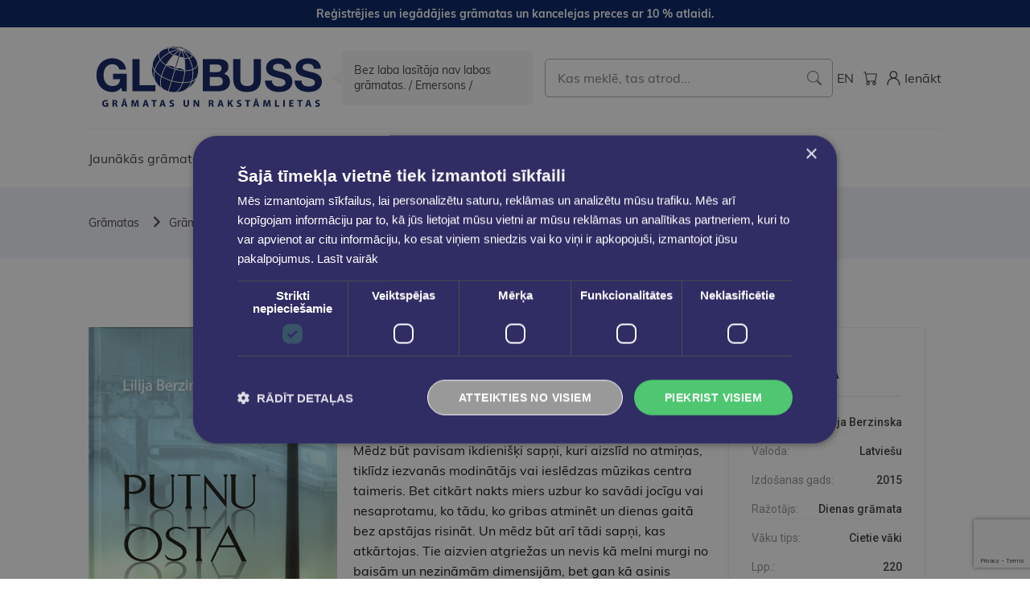

--- FILE ---
content_type: text/html; charset=UTF-8
request_url: https://eglobuss.lv/putnu-osta
body_size: 31738
content:
<!DOCTYPE html>
<html lang="lv">

<!-- Head START -->
<head>
    <meta charset="UTF-8">

    <title>
            Putnu osta
    </title>

    <link rel="preconnect" href="https://fonts.googleapis.com">
    <link rel="preconnect" href="https://fonts.gstatic.com" crossorigin>

    
    <link href="https://fonts.googleapis.com/css2?family=Gothic+A1:wght@400;700&family=Roboto:wght@400;500;700&display=swap"
          rel="stylesheet">

    
    <link rel="stylesheet" href="/themes/globuss/assets/css/app.css?id=017625be60dcf6011855ab733fe02664">
    <link rel="stylesheet" type="text/css"
          href="https://cdnjs.cloudflare.com/ajax/libs/toastr.js/latest/toastr.min.css">

    
    
    
    <meta name="title" content="Putnu osta"/>
    <meta property="og:title" content="Putnu osta"/>
    <meta property="og:image:alt" content="Putnu osta"/>






    <meta name="description" content="Mēdz būt pavisam ikdienišķi sapņi, kuri aizslīd no atmiņas, tiklīdz iezvanās modinātājs vai ieslēdzas mūzikas centra taimeris. Bet citkārt nakts miers..."/>
    <meta property="og:description" content="Mēdz būt pavisam ikdienišķi sapņi, kuri aizslīd no atmiņas, tiklīdz iezvanās modinātājs vai ieslēdzas mūzikas centra taimeris. Bet citkārt nakts miers..."/>





    <meta property="og:image" content="https://eglobuss.lv/storage/attachments/5ol/k1g/mdj/5olk1gmdjb3y79rqvtfdrntui-1200x630.webp">

    <meta property="og:image:width" content="1200">

    <meta property="og:image:height" content="630">



    <meta name="robots" content="index, follow">

    
    <!-- Google Tag Manager -->
<script>
    (function (w, d, s, l, i) {
        w[l] = w[l] || [];
        w[l].push({
            'gtm.start'                    :
                new Date().getTime(), event: 'gtm.js'
        });
        var f = d.getElementsByTagName(s)[0],
            j = d.createElement(s), dl = l != 'dataLayer' ? '&l=' + l : '';
        j.async = true;
        j.src =
            'https://www.googletagmanager.com/gtm.js?id=' + i + dl;
        f.parentNode.insertBefore(j, f);
    })(window, document, 'script', 'dataLayer', 'GTM-MB9GMG8');
</script>
<!-- End Google Tag Manager -->

    
    <link href="https://eglobuss.lv/themes/globuss/assets/images/favicons/apple-touch-icon.png" rel="apple-touch-icon"
          sizes="180x180">
    <link href="https://eglobuss.lv/themes/globuss/assets/images/favicons/favicon-32x32.png" rel="icon" type="image/png"
          sizes="32x32">
    <link href="https://eglobuss.lv/themes/globuss/assets/images/favicons/favicon-16x16.png" rel="icon" type="image/png"
          sizes="16x16">
    <link href="https://eglobuss.lv/themes/globuss/assets/images/favicons/safari-pinned-tab.svg" rel="mask-icon"
          color="#1ED576">
    <link href="https://eglobuss.lv/themes/globuss/assets/manifest.json" rel="manifest">

    <!-- Useful meta tags -->
    <meta http-equiv="x-ua-compatible" content="ie=edge">
    <meta name="viewport" content="width=device-width, initial-scale=1, shrink-to-fit=no">
    <meta name="robots" content="index, follow">
    <meta name="google" content="notranslate">
    <meta name="format-detection" content="telephone=no">
    <meta name="description" content="">
    <meta name="csrf-token" content="RTacsgyoURPzfxVtuuk87vjSIv4xVpxZLceLPwJJ">
    <meta http-equiv="content-language" content="lv">
    <meta name="msapplication-TileColor" content="#001e60">
    <meta name="theme-color" content="#001e60">
    
    <meta name=verify-paysera content="31a98421f38c6a407de36384b62cf172">
            <script type="application/ld+json"> {"@context":"https:\/\/schema.org\/","@type":"Book","name":"Putnu osta","author":{"@type":"Person","name":"Lilija Berzinska"},"url":"https:\/\/eglobuss.lv\/putnu-osta","bookFormat":"http:\/\/schema.org\/Paperback","isbn":"9789934546020","numberOfPages":220,"offers":{"@type":"Offer","url":"https:\/\/eglobuss.lv\/putnu-osta","itemCondition":"https:\/\/schema.org\/NewCondition","availability":"https:\/\/schema.org\/OutOfStock","price":"4.99","priceCurrency":"EUR"},"datePublished":"2015-01-01","inLanguage":"Latvie\u0161u","publisher":"Dienas gr\u0101mata","image":["https:\/\/eglobuss.lv\/storage\/attachments\/5ol\/k1g\/mdj\/5olk1gmdjb3y79rqvtfdrntui.jpg"]} </script>
    
    </head>
<!-- Head END -->

<body>
<!-- Flash messages START -->
<!-- Flash messages END -->

<!-- SVG Sprites START -->
<svg style="visibility: hidden; position: absolute;" width="0" height="0">
    <symbol id="heart-icon" viewBox="0 0 20 20">
        <g>
            <path d="M17.4921 3.75548C17.0447 3.30982 16.515 2.95532 15.9324 2.71168L15.9315 2.7113C14.7577 2.22957 13.4414 2.22957 12.2676 2.7113L12.2676 2.7113L12.2661 2.71194C11.716 2.94477 11.2107 3.27151 10.7726 3.67756L10.7655 3.68413L10.7593 3.69154L10.7012 3.76132L9.99957 4.46294L9.29795 3.76132L9.2398 3.69154L9.23362 3.68413L9.22654 3.67756C8.78847 3.27151 8.2831 2.94477 7.73304 2.71194L7.73304 2.71193L7.73152 2.7113C6.55773 2.22957 5.24141 2.22957 4.06762 2.7113L4.06762 2.7113L4.0667 2.71169C3.48402 2.95536 2.95424 3.30993 2.50682 3.75569C1.89401 4.3522 1.46014 5.10814 1.25418 5.93817C1.14504 6.35863 1.09304 6.79187 1.09957 7.22622C1.09967 7.63469 1.15126 8.04202 1.25442 8.4379L1.25441 8.4379L1.25477 8.43922C1.36271 8.83841 1.51833 9.22314 1.71827 9.5851L1.71824 9.58512L1.71983 9.58786C1.93608 9.96049 2.20052 10.303 2.50632 10.6065C2.50635 10.6065 2.50638 10.6065 2.50641 10.6065L9.8935 17.9936L9.99957 18.0997L10.1056 17.9936L17.4922 10.607C17.4924 10.6069 17.4925 10.6068 17.4926 10.6066C17.7985 10.3059 18.0606 9.96124 18.2675 9.58674C18.6862 8.8707 18.9045 8.05519 18.8996 7.22573C18.9061 6.79147 18.8541 6.35831 18.7449 5.93794C18.6408 5.53043 18.4802 5.13948 18.2678 4.77646C18.063 4.39844 17.8014 4.0541 17.4921 3.75548ZM17.4921 3.75548C17.4924 3.75576 17.4927 3.75605 17.493 3.75633L17.3871 3.86257L17.4912 3.75463C17.4915 3.75491 17.4918 3.7552 17.4921 3.75548ZM3.46207 4.72507L3.56742 4.83185C3.87481 4.52857 4.23585 4.28502 4.63217 4.11359C5.43014 3.79492 6.32006 3.79505 7.11795 4.11398C7.51152 4.27751 7.86724 4.51741 8.16834 4.81848C8.1684 4.81853 8.16845 4.81859 8.1685 4.81864L9.86812 6.53075L9.97457 6.63799L10.081 6.53075L11.7808 4.81851C12.0814 4.51712 12.4383 4.27773 12.8313 4.11395C13.6291 3.79506 14.519 3.79493 15.317 4.11359C15.7128 4.28488 16.0742 4.5291 16.3818 4.83197L16.3818 4.83199L16.3839 4.83392C16.5896 5.02902 16.7618 5.2556 16.8913 5.5064L16.8912 5.50645L16.8941 5.51156C17.1707 5.99936 17.3148 6.55108 17.3121 7.11184L17.3118 7.11184L17.3123 7.12101C17.3285 7.40909 17.3045 7.69804 17.2408 7.97947L17.3496 8.00409V8.01257L17.2045 7.97454C17.0615 8.52004 16.7774 9.01829 16.3808 9.4192C16.3807 9.41932 16.3806 9.41944 16.3804 9.41956L9.97457 15.8131L3.56851 9.41938C3.56843 9.4193 3.56836 9.41923 3.56828 9.41915C3.36532 9.21471 3.18857 8.98582 3.04209 8.73776C2.90489 8.49296 2.79679 8.23295 2.71999 7.96305C2.65896 7.69199 2.62697 7.41521 2.62457 7.13737C2.62627 6.85107 2.65833 6.56575 2.7202 6.28621C2.79471 6.0157 2.90291 5.75561 3.04226 5.51207L3.04231 5.51199C3.18522 5.26189 3.36173 5.03515 3.56751 4.83176L3.46207 4.72507ZM3.46207 4.72507C3.78319 4.40825 4.16044 4.15393 4.57457 3.97507M3.46207 4.72507C3.24707 4.93757 3.06207 5.17507 2.91207 5.43757L4.57457 3.97507M4.57457 3.97507C5.40909 3.64123 6.34005 3.64123 7.17457 3.97507H4.57457Z"
                  stroke-width="0.3"/>
        </g>
    </symbol>

    <symbol id="facebook-icon" viewBox="0 0 34 35">
        <g>
            <path d="M6.2082 0.631348C2.76913 0.631348 0 3.40048 0 6.83954V28.4232C0 31.8623 2.76913 34.6314 6.2082 34.6314H17.9063V21.3395H14.3916V16.554H17.9063V12.4655C17.9063 9.25334 19.983 6.30404 24.7669 6.30404C26.7038 6.30404 28.1361 6.48999 28.1361 6.48999L28.0234 10.9589C28.0234 10.9589 26.5627 10.9451 24.9688 10.9451C23.2436 10.9451 22.967 11.7399 22.967 13.0595V16.554H28.1605L27.9342 21.3395H22.967V34.6314H27.7918C31.2309 34.6314 34 31.8623 34 28.4232V6.83958C34 3.40051 31.2309 0.631382 27.7918 0.631382H6.20816L6.2082 0.631348Z"/>
        </g>
    </symbol>

    <symbol id="whatsapp-icon" viewBox="0 0 308 308">
        <path d="M227.904 176.981c-.6-.288-23.054-11.345-27.044-12.781-1.629-.585-3.374-1.156-5.23-1.156-3.032 0-5.579 1.511-7.563 4.479-2.243 3.334-9.033 11.271-11.131 13.642-.274.313-.648.687-.872.687-.201 0-3.676-1.431-4.728-1.888-24.087-10.463-42.37-35.624-44.877-39.867-.358-.61-.373-.887-.376-.887.088-.323.898-1.135 1.316-1.554 1.223-1.21 2.548-2.805 3.83-4.348a140.77 140.77 0 0 1 1.812-2.153c1.86-2.164 2.688-3.844 3.648-5.79l.503-1.011c2.344-4.657.342-8.587-.305-9.856-.531-1.062-10.012-23.944-11.02-26.348-2.424-5.801-5.627-8.502-10.078-8.502-.413 0 0 0-1.732.073-2.109.089-13.594 1.601-18.672 4.802C90 87.918 80.89 98.74 80.89 117.772c0 17.129 10.87 33.302 15.537 39.453.116.155.329.47.638.922 17.873 26.102 40.154 45.446 62.741 54.469 21.745 8.686 32.042 9.69 37.896 9.69h.001c2.46 0 4.429-.193 6.166-.364l1.102-.105c7.512-.666 24.02-9.22 27.775-19.655 2.958-8.219 3.738-17.199 1.77-20.458-1.348-2.216-3.671-3.331-6.612-4.743z"/>
        <path d="M156.734 0C73.318 0 5.454 67.354 5.454 150.143c0 26.777 7.166 52.988 20.741 75.928L.212 302.716a3.998 3.998 0 0 0 4.999 5.096l79.92-25.396c21.87 11.685 46.588 17.853 71.604 17.853C240.143 300.27 308 232.923 308 150.143 308 67.354 240.143 0 156.734 0zm0 268.994c-23.539 0-46.338-6.797-65.936-19.657a3.996 3.996 0 0 0-3.406-.467l-40.035 12.726 12.924-38.129a4.002 4.002 0 0 0-.561-3.647c-14.924-20.392-22.813-44.485-22.813-69.677 0-65.543 53.754-118.867 119.826-118.867 66.064 0 119.812 53.324 119.812 118.867.001 65.535-53.746 118.851-119.811 118.851z"/>
    </symbol>

    <symbol id="instagram-icon" viewBox="0 0 34 35">
        <g>
            <path fill-rule="evenodd" clip-rule="evenodd"
                  d="M9.99136 0.733348C11.8042 0.649893 12.3822 0.631348 17 0.631348C21.6178 0.631348 22.1958 0.651439 24.0071 0.733348C25.8184 0.815257 27.0547 1.10426 28.1365 1.52307C29.2694 1.95117 30.2971 2.62035 31.1471 3.4858C32.0125 4.33426 32.6802 5.36044 33.1067 6.4948C33.5271 7.57662 33.8145 8.81298 33.898 10.6212C33.9815 12.4371 34 13.0151 34 17.6313C34 22.2492 33.9799 22.8272 33.898 24.64C33.8161 26.4482 33.5271 27.6845 33.1067 28.7663C32.6802 29.9009 32.0114 30.9287 31.1471 31.7784C30.2971 32.6439 29.2694 33.3115 28.1365 33.7381C27.0547 34.1584 25.8184 34.4459 24.0102 34.5293C22.1958 34.6128 21.6178 34.6313 17 34.6313C12.3822 34.6313 11.8042 34.6113 9.99136 34.5293C8.18318 34.4474 6.94682 34.1584 5.865 33.7381C4.73051 33.3115 3.70263 32.6427 2.85291 31.7784C1.98804 30.9295 1.31876 29.9021 0.891727 28.7679C0.472909 27.6861 0.185455 26.4497 0.102 24.6415C0.0185454 22.8256 0 22.2476 0 17.6313C0 13.0135 0.0200909 12.4355 0.102 10.6243C0.183909 8.81298 0.472909 7.57662 0.891727 6.4948C1.31939 5.36056 1.98918 4.3332 2.85445 3.48426C3.70297 2.61958 4.72982 1.95031 5.86345 1.52307C6.94527 1.10426 8.18164 0.816802 9.98982 0.733348H9.99136ZM23.8695 3.79335C22.0768 3.71144 21.539 3.69444 17 3.69444C12.461 3.69444 11.9232 3.71144 10.1305 3.79335C8.47218 3.86907 7.57273 4.14571 6.97309 4.37907C6.18027 4.68817 5.61309 5.05444 5.01809 5.64944C4.45407 6.19815 4.02001 6.86615 3.74773 7.60444C3.51436 8.20407 3.23773 9.10353 3.162 10.7618C3.08009 12.5545 3.06309 13.0923 3.06309 17.6313C3.06309 22.1703 3.08009 22.7082 3.162 24.5009C3.23773 26.1592 3.51436 27.0586 3.74773 27.6583C4.01973 28.3954 4.454 29.0646 5.01809 29.6133C5.56673 30.1773 6.23591 30.6116 6.97309 30.8836C7.57273 31.117 8.47218 31.3936 10.1305 31.4693C11.9232 31.5513 12.4595 31.5683 17 31.5683C21.5405 31.5683 22.0768 31.5513 23.8695 31.4693C25.5278 31.3936 26.4273 31.117 27.0269 30.8836C27.8197 30.5745 28.3869 30.2083 28.9819 29.6133C29.546 29.0646 29.9803 28.3954 30.2523 27.6583C30.4856 27.0586 30.7623 26.1592 30.838 24.5009C30.9199 22.7082 30.9369 22.1703 30.9369 17.6313C30.9369 13.0923 30.9199 12.5545 30.838 10.7618C30.7623 9.10353 30.4856 8.20407 30.2523 7.60444C29.9432 6.81162 29.5769 6.24444 28.9819 5.64944C28.4332 5.08546 27.7652 4.6514 27.0269 4.37907C26.4273 4.14571 25.5278 3.86907 23.8695 3.79335ZM14.8286 22.872C16.0413 23.3768 17.3916 23.4449 18.6489 23.0647C19.9062 22.6846 20.9925 21.8797 21.7223 20.7875C22.4521 19.6954 22.7801 18.3838 22.6503 17.0767C22.5204 15.7696 21.9408 14.5481 21.0105 13.6209C20.4174 13.0282 19.7002 12.5743 18.9107 12.292C18.1212 12.0097 17.2788 11.906 16.4444 11.9883C15.61 12.0706 14.8041 12.3369 14.085 12.768C13.3658 13.1991 12.7511 13.7843 12.2853 14.4815C11.8194 15.1786 11.5139 15.9704 11.3908 16.7998C11.2677 17.6292 11.33 18.4756 11.5732 19.2781C11.8164 20.0805 12.2346 20.819 12.7975 21.4405C13.3604 22.0619 14.0541 22.5508 14.8286 22.872ZM10.8213 11.4526C11.6327 10.6412 12.5959 9.99758 13.6561 9.55845C14.7162 9.11932 15.8525 8.89331 17 8.89331C18.1475 8.89331 19.2838 9.11932 20.3439 9.55845C21.4041 9.99758 22.3673 10.6412 23.1787 11.4526C23.9901 12.264 24.6338 13.2273 25.0729 14.2874C25.512 15.3476 25.738 16.4839 25.738 17.6313C25.738 18.7788 25.512 19.9151 25.0729 20.9753C24.6338 22.0354 23.9901 22.9987 23.1787 23.8101C21.54 25.4488 19.3175 26.3694 17 26.3694C14.6825 26.3694 12.46 25.4488 10.8213 23.8101C9.18257 22.1714 8.26196 19.9488 8.26196 17.6313C8.26196 15.3139 9.18257 13.0913 10.8213 11.4526ZM27.676 10.1946C27.8771 10.0049 28.038 9.77685 28.1494 9.52385C28.2607 9.27085 28.3202 8.99808 28.3242 8.72169C28.3282 8.44531 28.2768 8.17092 28.1728 7.91478C28.0689 7.65864 27.9147 7.42595 27.7192 7.2305C27.5238 7.03504 27.2911 6.88079 27.0349 6.77688C26.7788 6.67296 26.5044 6.62149 26.228 6.62552C25.9516 6.62955 25.6789 6.68899 25.4259 6.80033C25.1729 6.91167 24.9448 7.07264 24.7551 7.27371C24.3862 7.66476 24.1842 8.18417 24.1921 8.72169C24.1999 9.25922 24.4169 9.77252 24.7971 10.1526C25.1772 10.5328 25.6905 10.7498 26.228 10.7576C26.7655 10.7655 27.285 10.5635 27.676 10.1946Z"/>
        </g>
    </symbol>

    <symbol id="grid-column" viewBox="0 0 20 20">
        <g>
            <path d="M7.89474 8.46H12.1053V17H7.89474V8.46ZM13.7895 17H18V8.44444H13.7895V17ZM18 3H2V6.88889H18V3ZM2 17H6.21053V8.44444H2V17Z"/>
        </g>
    </symbol>

    <symbol id="grid-row" viewBox="0 0 20 20">
        <g>
            <path d="M18 6.5H2V3H18V6.5ZM18 8.25H2V11.75H18V8.25ZM18 13.5H2V17H18V13.5Z"/>
        </g>
    </symbol>

    <symbol id="wishlist-icon" viewBox="0 0 18 16">
        <g>
            <path d="M17.8452 3.66105C17.7414 3.25503 17.5813 2.86556 17.3695 2.50398C17.166 2.12784 16.9058 1.78527 16.5981 1.48833C16.1519 1.04367 15.6236 0.68999 15.0425 0.446966C13.8727 -0.0331032 12.561 -0.0331032 11.3913 0.446966C10.842 0.679458 10.3374 1.00573 9.89994 1.41119L9.83566 1.48833L9 2.32399L8.16433 1.48833L8.10005 1.41119C7.66262 1.00573 7.15798 0.679458 6.60872 0.446966C5.43899 -0.0331032 4.12724 -0.0331032 2.95752 0.446966C2.37639 0.68999 1.84805 1.04367 1.4019 1.48833C0.791693 2.08207 0.359731 2.83467 0.154838 3.66105C0.0458355 4.08071 -0.00605772 4.51315 0.000561921 4.94668C0.000561921 5.35423 0.0519873 5.76049 0.154838 6.15518C0.262617 6.55378 0.418012 6.93795 0.617666 7.29939C0.833286 7.67095 1.09697 8.01244 1.4019 8.31504L9 15.9131L16.5981 8.31504C16.9028 8.01549 17.1638 7.67223 17.3695 7.29939C17.787 6.586 18.0046 5.77328 17.9994 4.94668C18.0061 4.51315 17.9542 4.0807 17.8452 3.66105Z"/>
        </g>
    </symbol>

    <symbol id="threads-icon" viewBox="0 0 200 200">
        <g>
            <path d="M141.537 88.9883C140.71 88.5919 139.87 88.2104 139.019 87.8451C137.537 60.5382 122.616 44.905 97.5619 44.745C97.4484 44.7443 97.3355 44.7443 97.222 44.7443C82.2364 44.7443 69.7731 51.1409 62.102 62.7807L75.881 72.2328C81.6116 63.5383 90.6052 61.6848 97.2286 61.6848C97.3051 61.6848 97.3819 61.6848 97.4576 61.6855C105.707 61.7381 111.932 64.1366 115.961 68.814C118.893 72.2193 120.854 76.925 121.825 82.8638C114.511 81.6207 106.601 81.2385 98.145 81.7233C74.3247 83.0954 59.0111 96.9879 60.0396 116.292C60.5615 126.084 65.4397 134.508 73.775 140.011C80.8224 144.663 89.899 146.938 99.3323 146.423C111.79 145.74 121.563 140.987 128.381 132.296C133.559 125.696 136.834 117.143 138.28 106.366C144.217 109.949 148.617 114.664 151.047 120.332C155.179 129.967 155.42 145.8 142.501 158.708C131.182 170.016 117.576 174.908 97.0135 175.059C74.2042 174.89 56.9538 167.575 45.7381 153.317C35.2355 139.966 29.8077 120.682 29.6052 96C29.8077 71.3178 35.2355 52.0336 45.7381 38.6827C56.9538 24.4249 74.2039 17.11 97.0132 16.9405C119.988 17.1113 137.539 24.4614 149.184 38.788C154.894 45.8136 159.199 54.6488 162.037 64.9503L178.184 60.6422C174.744 47.9622 169.331 37.0357 161.965 27.974C147.036 9.60668 125.202 0.195148 97.0695 0H96.9569C68.8816 0.19447 47.2921 9.6418 32.7883 28.0793C19.8819 44.4864 13.2244 67.3157 13.0007 95.9325L13 96L13.0007 96.0675C13.2244 124.684 19.8819 147.514 32.7883 163.921C47.2921 182.358 68.8816 191.806 96.9569 192H97.0695C122.03 191.827 139.624 185.292 154.118 170.811C173.081 151.866 172.51 128.119 166.26 113.541C161.776 103.087 153.227 94.5962 141.537 88.9883ZM98.4405 129.507C88.0005 130.095 77.1544 125.409 76.6196 115.372C76.2232 107.93 81.9158 99.626 99.0812 98.6368C101.047 98.5234 102.976 98.468 104.871 98.468C111.106 98.468 116.939 99.0737 122.242 100.233C120.264 124.935 108.662 128.946 98.4405 129.507Z"/>
        </g>
    </symbol>


</svg>
<!-- SVG Sprites END -->

<!-- TOP notify bar START -->
<div class="notify">
    <div class="container-lg">
        <div class="notify__wrapper">
            <div class="notify__text">Reģistrējies un iegādājies grāmatas un kancelejas preces ar 10 % atlaidi.</div>
        </div>
    </div>
</div>
<!-- TOP notify bar END -->

    <div id="app" class="page">

        <!-- Header START -->
        <header class="header" id="header">
    <div class="header__cookie"></div>
    <div class="container-lg">
        <div class="header__top">
            <div class="header__top-left">
                <a class="header__logo"
                   href="https://eglobuss.lv"
                   title="Galvenā Lapa"
                >
                    <img class="img"
                         src="https://eglobuss.lv/themes/globuss/assets/images/globuss-logo.svg"
                         alt="Globuss"
                    >
                </a>
                <div class="header__slogan">
                    Bez laba lasītāja nav labas grāmatas. / Emersons /
                </div>
            </div>

            <div class="header__center">
                <form class="search" action="https://eglobuss.lv/search" method="GET"
                      id="headerSearch">
                    <input type="text"
                           id="autocomplete-search"
                           class="form-control  form-control--search"
                           name="search"
                           placeholder="Kas meklē, tas atrod..."
                    >
                    <a href="#" onclick="$('#headerSearch').submit();">
                        <img src="https://eglobuss.lv/images/search-icon.svg" alt="">
                    </a>
                </form>
                <div id="autocomplete-result"></div>
            </div>

            <div class="header__top-right">
                <ul class="header__actions">
                    <li class="header__actions-item">
                                                                                                                                        <a class="header__actions-link" href="https://eglobuss.lv/en/putnu-osta"
                                   title="English">
                                   <span class="header__actions-text">
                                       EN
                                   </span>
                                </a>
                                                                        </li>

                    <li class="header__actions-item">
                        <a class="header__actions-link"
                           href="https://eglobuss.lv/cart"
                           title="Grozs"
                        >
                            <img class="header__actions-icon"
                                 src="https://eglobuss.lv/themes/globuss/assets/images/cart-icon.svg"
                                 alt="Grozs"
                            >
                            <span class="header__actions-link-label"  style="display: none">
                               0
                            </span>
                        </a>
                    </li>
                    
                                            <li class="header__actions-item">
                            <a class="header__actions-link"
                               href="https://eglobuss.lv/login"
                               title="Ienākt"
                            >
                                <img class="header__actions-icon"
                                     src="https://eglobuss.lv/themes/globuss/assets/images/user-icon.svg"
                                     alt="Ienākt"
                                >
                                <div class="header__actions-text">
                                    Ienākt
                                </div>
                            </a>
                        </li>
                                    </ul>

                <ul class="header__actions  header__actions--mobile">
                    <li class="header__actions-item">
                        <button class="header__btn-toggle" type="button" id="searchToggle">
                            <img class="img"
                                 src="https://eglobuss.lv/themes/globuss/assets/images/search-toggle-icon.svg"
                                 alt="Search Toggle"
                            >
                        </button>
                    </li>
                    <li class="header__actions-item">
                        <button class="header__btn-toggle" type="button" id="navToggle">
                            <img class="img"
                                 src="https://eglobuss.lv/themes/globuss/assets/images/burger-icon.svg"
                                 alt="Menu Toggle"
                            >
                        </button>
                    </li>
                </ul>
            </div>
        </div><!-- /.lasi_header__top -->

        <div class="header__bottom">
            <nav class="nav" id="nav">
                <ul class="nav__list">

                    <li class="nav__item">
                        <a class="nav__link " href="https://eglobuss.lv/jaunas-gramatas"
                           title="Skatīt visu">
                            Jaunākās grāmatas
                        </a>
                    </li>

                    <li class="nav__item">
        <a class="nav__link" href="https://eglobuss.lv/gramatas" title="Grāmatas">
            Grāmatas
        </a>

                    <button class="nav__subnav-toggle" type="button">
                <img src="https://eglobuss.lv/themes/globuss/assets/images/dropdown-toggle-arrow.svg" alt="Show">
            </button>
        
        <div class="subnav  mobile-toggle">
            <div class="subnav__wrapper">
                <ul class="subnav__list">

                    
                        
                            <li class="subnav__item">
                                <a class="subnav__link  has-subnav" href="https://eglobuss.lv/liela-izpardosana" title="% LIELĀ IZPĀRDOŠANA %">
                                    % LIELĀ IZPĀRDOŠANA %
                                </a>

                                
                                                            </li>

                        
                            <li class="subnav__item">
                                <a class="subnav__link  has-subnav" href="https://eglobuss.lv/audio-video-klausamgramatas" title="Audio. Video. Klausāmgrāmatas">
                                    Audio. Video. Klausāmgrāmatas
                                </a>

                                                                    <button class="nav__subnav-toggle" type="button">
                                        <img src="https://eglobuss.lv/themes/globuss/assets/images/dropdown-toggle-arrow.svg" alt="Show">
                                    </button>
                                
                                                                    <div class="subnav__inside  mobile-toggle">
                                        <div class="subnav__wrapper">
                                            <ul class="subnav__list">
                                                <li class="subnav__item  subnav__item--title">
                                                    <span class="subnav__title">
                                                        Audio. Video. Klausāmgrāmatas
                                                    </span>
                                                </li>
                                                                                                    <li class="subnav__item">
                                                        <a class="subnav__link subnav__link--inside" href="https://eglobuss.lv/filmas-multfilmas" title="Filmas, Multfilmas">
                                                            Filmas, Multfilmas
                                                        </a>
                                                    </li>
                                                                                                    <li class="subnav__item">
                                                        <a class="subnav__link subnav__link--inside" href="https://eglobuss.lv/klausamgramatas" title="Klausāmgrāmatas">
                                                            Klausāmgrāmatas
                                                        </a>
                                                    </li>
                                                                                            </ul>
                                        </div>
                                    </div>
                                                            </li>

                        
                            <li class="subnav__item">
                                <a class="subnav__link  has-subnav" href="https://eglobuss.lv/augstskolu-izdevumi" title="Augstskolu izdevumi">
                                    Augstskolu izdevumi
                                </a>

                                
                                                            </li>

                        
                            <li class="subnav__item">
                                <a class="subnav__link  has-subnav" href="https://eglobuss.lv/bernu-jauniesu-literatura" title="Bērnu &amp; jauniešu literatūra">
                                    Bērnu &amp; jauniešu literatūra
                                </a>

                                                                    <button class="nav__subnav-toggle" type="button">
                                        <img src="https://eglobuss.lv/themes/globuss/assets/images/dropdown-toggle-arrow.svg" alt="Show">
                                    </button>
                                
                                                                    <div class="subnav__inside  mobile-toggle">
                                        <div class="subnav__wrapper">
                                            <ul class="subnav__list">
                                                <li class="subnav__item  subnav__item--title">
                                                    <span class="subnav__title">
                                                        Bērnu &amp; jauniešu literatūra
                                                    </span>
                                                </li>
                                                                                                    <li class="subnav__item">
                                                        <a class="subnav__link subnav__link--inside" href="https://eglobuss.lv/bilzu-gramatas" title="Bilžu grāmatas">
                                                            Bilžu grāmatas
                                                        </a>
                                                    </li>
                                                                                                    <li class="subnav__item">
                                                        <a class="subnav__link subnav__link--inside" href="https://eglobuss.lv/jauniesu-literatura" title="Jauniešu literatūra">
                                                            Jauniešu literatūra
                                                        </a>
                                                    </li>
                                                                                                    <li class="subnav__item">
                                                        <a class="subnav__link subnav__link--inside" href="https://eglobuss.lv/krasojamas-praktisko-darbu-gramatas" title="Krāsojāmās, praktisko darbu grāmatas">
                                                            Krāsojāmās, praktisko darbu grāmatas
                                                        </a>
                                                    </li>
                                                                                                    <li class="subnav__item">
                                                        <a class="subnav__link subnav__link--inside" href="https://eglobuss.lv/lasamgramatas-pasakas" title="Lasāmgrāmatas, pasakas">
                                                            Lasāmgrāmatas, pasakas
                                                        </a>
                                                    </li>
                                                                                                    <li class="subnav__item">
                                                        <a class="subnav__link subnav__link--inside" href="https://eglobuss.lv/uzzinu-literatura" title="Uzziņu literatūra">
                                                            Uzziņu literatūra
                                                        </a>
                                                    </li>
                                                                                            </ul>
                                        </div>
                                    </div>
                                                            </li>

                        
                            <li class="subnav__item">
                                <a class="subnav__link  has-subnav" href="https://eglobuss.lv/dabaszinatnes" title="Dabaszinātnes">
                                    Dabaszinātnes
                                </a>

                                
                                                            </li>

                        
                            <li class="subnav__item">
                                <a class="subnav__link  has-subnav" href="https://eglobuss.lv/filozofija-psihologija" title="Filozofija. Psiholoģija">
                                    Filozofija. Psiholoģija
                                </a>

                                                                    <button class="nav__subnav-toggle" type="button">
                                        <img src="https://eglobuss.lv/themes/globuss/assets/images/dropdown-toggle-arrow.svg" alt="Show">
                                    </button>
                                
                                                                    <div class="subnav__inside  mobile-toggle">
                                        <div class="subnav__wrapper">
                                            <ul class="subnav__list">
                                                <li class="subnav__item  subnav__item--title">
                                                    <span class="subnav__title">
                                                        Filozofija. Psiholoģija
                                                    </span>
                                                </li>
                                                                                                    <li class="subnav__item">
                                                        <a class="subnav__link subnav__link--inside" href="https://eglobuss.lv/astrologija-ezoterika-horoskopi" title="Astroloģija, ezotērika, horoskopi">
                                                            Astroloģija, ezotērika, horoskopi
                                                        </a>
                                                    </li>
                                                                                                    <li class="subnav__item">
                                                        <a class="subnav__link subnav__link--inside" href="https://eglobuss.lv/filozofija" title="Filozofija">
                                                            Filozofija
                                                        </a>
                                                    </li>
                                                                                                    <li class="subnav__item">
                                                        <a class="subnav__link subnav__link--inside" href="https://eglobuss.lv/psihologija" title="Psiholoģija">
                                                            Psiholoģija
                                                        </a>
                                                    </li>
                                                                                            </ul>
                                        </div>
                                    </div>
                                                            </li>

                        
                            <li class="subnav__item">
                                <a class="subnav__link  has-subnav" href="https://eglobuss.lv/gramatas-anglu-valoda" title="Grāmatas angļu valodā">
                                    Grāmatas angļu valodā
                                </a>

                                                                    <button class="nav__subnav-toggle" type="button">
                                        <img src="https://eglobuss.lv/themes/globuss/assets/images/dropdown-toggle-arrow.svg" alt="Show">
                                    </button>
                                
                                                                    <div class="subnav__inside  mobile-toggle">
                                        <div class="subnav__wrapper">
                                            <ul class="subnav__list">
                                                <li class="subnav__item  subnav__item--title">
                                                    <span class="subnav__title">
                                                        Grāmatas angļu valodā
                                                    </span>
                                                </li>
                                                                                                    <li class="subnav__item">
                                                        <a class="subnav__link subnav__link--inside" href="https://eglobuss.lv/discounts" title="% Discounts">
                                                            % Discounts
                                                        </a>
                                                    </li>
                                                                                                    <li class="subnav__item">
                                                        <a class="subnav__link subnav__link--inside" href="https://eglobuss.lv/art-fashion-music-photography" title="Art, Fashion, Music &amp; Photography">
                                                            Art, Fashion, Music &amp; Photography
                                                        </a>
                                                    </li>
                                                                                                    <li class="subnav__item">
                                                        <a class="subnav__link subnav__link--inside" href="https://eglobuss.lv/biographies-memoirs" title="Biographies &amp; Memoirs">
                                                            Biographies &amp; Memoirs
                                                        </a>
                                                    </li>
                                                                                                    <li class="subnav__item">
                                                        <a class="subnav__link subnav__link--inside" href="https://eglobuss.lv/business-society" title="Business &amp; Society ">
                                                            Business &amp; Society 
                                                        </a>
                                                    </li>
                                                                                                    <li class="subnav__item">
                                                        <a class="subnav__link subnav__link--inside" href="https://eglobuss.lv/fiction" title="Fiction">
                                                            Fiction
                                                        </a>
                                                    </li>
                                                                                                    <li class="subnav__item">
                                                        <a class="subnav__link subnav__link--inside" href="https://eglobuss.lv/food-drinks" title="Food &amp; Drinks">
                                                            Food &amp; Drinks
                                                        </a>
                                                    </li>
                                                                                                    <li class="subnav__item">
                                                        <a class="subnav__link subnav__link--inside" href="https://eglobuss.lv/latvia-and-baltics" title="Latvia and Baltics">
                                                            Latvia and Baltics
                                                        </a>
                                                    </li>
                                                                                                    <li class="subnav__item">
                                                        <a class="subnav__link subnav__link--inside" href="https://eglobuss.lv/medicine-health" title="Medicine &amp; Health">
                                                            Medicine &amp; Health
                                                        </a>
                                                    </li>
                                                                                                    <li class="subnav__item">
                                                        <a class="subnav__link subnav__link--inside" href="https://eglobuss.lv/non-fiction" title="Non-fiction">
                                                            Non-fiction
                                                        </a>
                                                    </li>
                                                                                                    <li class="subnav__item">
                                                        <a class="subnav__link subnav__link--inside" href="https://eglobuss.lv/others" title="Others">
                                                            Others
                                                        </a>
                                                    </li>
                                                                                                    <li class="subnav__item">
                                                        <a class="subnav__link subnav__link--inside" href="https://eglobuss.lv/travel-books" title="Travel Books">
                                                            Travel Books
                                                        </a>
                                                    </li>
                                                                                                    <li class="subnav__item">
                                                        <a class="subnav__link subnav__link--inside" href="https://eglobuss.lv/visual-encyclopedias-science" title="Visual Encyclopedias &amp; Science">
                                                            Visual Encyclopedias &amp; Science
                                                        </a>
                                                    </li>
                                                                                                    <li class="subnav__item">
                                                        <a class="subnav__link subnav__link--inside" href="https://eglobuss.lv/educational-teaching-academic-industry" title="educational, teaching, academic, industry">
                                                            educational, teaching, academic, industry
                                                        </a>
                                                    </li>
                                                                                            </ul>
                                        </div>
                                    </div>
                                                            </li>

                        
                            <li class="subnav__item">
                                <a class="subnav__link  has-subnav" href="https://eglobuss.lv/gramatas-latviesu-valoda" title="Grāmatas latviešu valodā">
                                    Grāmatas latviešu valodā
                                </a>

                                                                    <button class="nav__subnav-toggle" type="button">
                                        <img src="https://eglobuss.lv/themes/globuss/assets/images/dropdown-toggle-arrow.svg" alt="Show">
                                    </button>
                                
                                                                    <div class="subnav__inside  mobile-toggle">
                                        <div class="subnav__wrapper">
                                            <ul class="subnav__list">
                                                <li class="subnav__item  subnav__item--title">
                                                    <span class="subnav__title">
                                                        Grāmatas latviešu valodā
                                                    </span>
                                                </li>
                                                                                                    <li class="subnav__item">
                                                        <a class="subnav__link subnav__link--inside" href="https://eglobuss.lv/biografijas" title="Biogrāfijas">
                                                            Biogrāfijas
                                                        </a>
                                                    </li>
                                                                                                    <li class="subnav__item">
                                                        <a class="subnav__link subnav__link--inside" href="https://eglobuss.lv/dramaturgija" title="Dramaturģija">
                                                            Dramaturģija
                                                        </a>
                                                    </li>
                                                                                                    <li class="subnav__item">
                                                        <a class="subnav__link subnav__link--inside" href="https://eglobuss.lv/dzeja-atzinas-anekdotes" title="Dzeja, atziņas, anekdotes">
                                                            Dzeja, atziņas, anekdotes
                                                        </a>
                                                    </li>
                                                                                                    <li class="subnav__item">
                                                        <a class="subnav__link subnav__link--inside" href="https://eglobuss.lv/romani" title="Romāni">
                                                            Romāni
                                                        </a>
                                                    </li>
                                                                                                    <li class="subnav__item">
                                                        <a class="subnav__link subnav__link--inside" href="https://eglobuss.lv/stasti-noveles-pasakas" title="Stāsti. Noveles. Pasakas">
                                                            Stāsti. Noveles. Pasakas
                                                        </a>
                                                    </li>
                                                                                            </ul>
                                        </div>
                                    </div>
                                                            </li>

                        
                            <li class="subnav__item">
                                <a class="subnav__link  has-subnav" href="https://eglobuss.lv/kalendari-un-periodika" title="Kalendāri un periodika">
                                    Kalendāri un periodika
                                </a>

                                                                    <button class="nav__subnav-toggle" type="button">
                                        <img src="https://eglobuss.lv/themes/globuss/assets/images/dropdown-toggle-arrow.svg" alt="Show">
                                    </button>
                                
                                                                    <div class="subnav__inside  mobile-toggle">
                                        <div class="subnav__wrapper">
                                            <ul class="subnav__list">
                                                <li class="subnav__item  subnav__item--title">
                                                    <span class="subnav__title">
                                                        Kalendāri un periodika
                                                    </span>
                                                </li>
                                                                                                    <li class="subnav__item">
                                                        <a class="subnav__link subnav__link--inside" href="https://eglobuss.lv/kalendari-dienasgramatas" title="Kalendāri, dienasgrāmatas">
                                                            Kalendāri, dienasgrāmatas
                                                        </a>
                                                    </li>
                                                                                                    <li class="subnav__item">
                                                        <a class="subnav__link subnav__link--inside" href="https://eglobuss.lv/latvijas-mediji-kalendari-gadagramatas" title="Latvijas Mediji - kalendāri, gadagrāmatas">
                                                            Latvijas Mediji - kalendāri, gadagrāmatas
                                                        </a>
                                                    </li>
                                                                                                    <li class="subnav__item">
                                                        <a class="subnav__link subnav__link--inside" href="https://eglobuss.lv/latvijas-mediji-periodika" title="Latvijas mediji periodika">
                                                            Latvijas mediji periodika
                                                        </a>
                                                    </li>
                                                                                            </ul>
                                        </div>
                                    </div>
                                                            </li>

                        
                            <li class="subnav__item">
                                <a class="subnav__link  has-subnav" href="https://eglobuss.lv/macibu-gramatas-un-lidzekli" title="Mācību grāmatas un līdzekļi">
                                    Mācību grāmatas un līdzekļi
                                </a>

                                                                    <button class="nav__subnav-toggle" type="button">
                                        <img src="https://eglobuss.lv/themes/globuss/assets/images/dropdown-toggle-arrow.svg" alt="Show">
                                    </button>
                                
                                                                    <div class="subnav__inside  mobile-toggle">
                                        <div class="subnav__wrapper">
                                            <ul class="subnav__list">
                                                <li class="subnav__item  subnav__item--title">
                                                    <span class="subnav__title">
                                                        Mācību grāmatas un līdzekļi
                                                    </span>
                                                </li>
                                                                                                    <li class="subnav__item">
                                                        <a class="subnav__link subnav__link--inside" href="https://eglobuss.lv/macibu-lidzekli" title="Mācību līdzekļi">
                                                            Mācību līdzekļi
                                                        </a>
                                                    </li>
                                                                                                    <li class="subnav__item">
                                                        <a class="subnav__link subnav__link--inside" href="https://eglobuss.lv/pamatskola" title="Pamatskola">
                                                            Pamatskola
                                                        </a>
                                                    </li>
                                                                                                    <li class="subnav__item">
                                                        <a class="subnav__link subnav__link--inside" href="https://eglobuss.lv/pirmsskola" title="Pirmsskola">
                                                            Pirmsskola
                                                        </a>
                                                    </li>
                                                                                                    <li class="subnav__item">
                                                        <a class="subnav__link subnav__link--inside" href="https://eglobuss.lv/sakumskola" title="Sākumskola">
                                                            Sākumskola
                                                        </a>
                                                    </li>
                                                                                            </ul>
                                        </div>
                                    </div>
                                                            </li>

                        
                            <li class="subnav__item">
                                <a class="subnav__link  has-subnav" href="https://eglobuss.lv/maksla-atputa-izklaide-sports" title="Māksla. Atpūta. Izklaide. Sports">
                                    Māksla. Atpūta. Izklaide. Sports
                                </a>

                                                                    <button class="nav__subnav-toggle" type="button">
                                        <img src="https://eglobuss.lv/themes/globuss/assets/images/dropdown-toggle-arrow.svg" alt="Show">
                                    </button>
                                
                                                                    <div class="subnav__inside  mobile-toggle">
                                        <div class="subnav__wrapper">
                                            <ul class="subnav__list">
                                                <li class="subnav__item  subnav__item--title">
                                                    <span class="subnav__title">
                                                        Māksla. Atpūta. Izklaide. Sports
                                                    </span>
                                                </li>
                                                                                                    <li class="subnav__item">
                                                        <a class="subnav__link subnav__link--inside" href="https://eglobuss.lv/arhitektura" title="Arhitektūra">
                                                            Arhitektūra
                                                        </a>
                                                    </li>
                                                                                                    <li class="subnav__item">
                                                        <a class="subnav__link subnav__link--inside" href="https://eglobuss.lv/dizains-interjers" title="Dizains, Interjers">
                                                            Dizains, Interjers
                                                        </a>
                                                    </li>
                                                                                                    <li class="subnav__item">
                                                        <a class="subnav__link subnav__link--inside" href="https://eglobuss.lv/foto" title="Foto">
                                                            Foto
                                                        </a>
                                                    </li>
                                                                                                    <li class="subnav__item">
                                                        <a class="subnav__link subnav__link--inside" href="https://eglobuss.lv/gleznieciba-telnieciba" title="Glezniecība, tēlniecība">
                                                            Glezniecība, tēlniecība
                                                        </a>
                                                    </li>
                                                                                                    <li class="subnav__item">
                                                        <a class="subnav__link subnav__link--inside" href="https://eglobuss.lv/izklaide-speles-sports" title="Izklaide, spēles, sports">
                                                            Izklaide, spēles, sports
                                                        </a>
                                                    </li>
                                                                                                    <li class="subnav__item">
                                                        <a class="subnav__link subnav__link--inside" href="https://eglobuss.lv/kino-teatris" title="Kino, teātris">
                                                            Kino, teātris
                                                        </a>
                                                    </li>
                                                                                                    <li class="subnav__item">
                                                        <a class="subnav__link subnav__link--inside" href="https://eglobuss.lv/lietiska-maksla" title="Lietišķā māksla">
                                                            Lietišķā māksla
                                                        </a>
                                                    </li>
                                                                                                    <li class="subnav__item">
                                                        <a class="subnav__link subnav__link--inside" href="https://eglobuss.lv/mode" title="Mode">
                                                            Mode
                                                        </a>
                                                    </li>
                                                                                                    <li class="subnav__item">
                                                        <a class="subnav__link subnav__link--inside" href="https://eglobuss.lv/muzika" title="Mūzika">
                                                            Mūzika
                                                        </a>
                                                    </li>
                                                                                            </ul>
                                        </div>
                                    </div>
                                                            </li>

                        
                            <li class="subnav__item">
                                <a class="subnav__link  has-subnav" href="https://eglobuss.lv/no-bernudarza-uz-skolu" title="No bērnudārza uz skolu">
                                    No bērnudārza uz skolu
                                </a>

                                
                                                            </li>

                        
                            <li class="subnav__item">
                                <a class="subnav__link  has-subnav" href="https://eglobuss.lv/planotaji-dienasgramatas" title="Plānotāji, dienasgrāmatas">
                                    Plānotāji, dienasgrāmatas
                                </a>

                                                                    <button class="nav__subnav-toggle" type="button">
                                        <img src="https://eglobuss.lv/themes/globuss/assets/images/dropdown-toggle-arrow.svg" alt="Show">
                                    </button>
                                
                                                                    <div class="subnav__inside  mobile-toggle">
                                        <div class="subnav__wrapper">
                                            <ul class="subnav__list">
                                                <li class="subnav__item  subnav__item--title">
                                                    <span class="subnav__title">
                                                        Plānotāji, dienasgrāmatas
                                                    </span>
                                                </li>
                                                                                                    <li class="subnav__item">
                                                        <a class="subnav__link subnav__link--inside" href="https://eglobuss.lv/skolotaju-skolenu-planotaji" title="Skolotāju, skolēnu plānotāji">
                                                            Skolotāju, skolēnu plānotāji
                                                        </a>
                                                    </li>
                                                                                            </ul>
                                        </div>
                                    </div>
                                                            </li>

                        
                            <li class="subnav__item">
                                <a class="subnav__link  has-subnav" href="https://eglobuss.lv/popularas-gramatas-latvija-un-pasaule" title="Populāras grāmatas Latvijā un pasaulē">
                                    Populāras grāmatas Latvijā un pasaulē
                                </a>

                                
                                                            </li>

                        
                            <li class="subnav__item">
                                <a class="subnav__link  has-subnav" href="https://eglobuss.lv/praktiskas-zinatnes-medicina-tehnika" title="Praktiskās zinātnes. Medicīna. Tehnika">
                                    Praktiskās zinātnes. Medicīna. Tehnika
                                </a>

                                                                    <button class="nav__subnav-toggle" type="button">
                                        <img src="https://eglobuss.lv/themes/globuss/assets/images/dropdown-toggle-arrow.svg" alt="Show">
                                    </button>
                                
                                                                    <div class="subnav__inside  mobile-toggle">
                                        <div class="subnav__wrapper">
                                            <ul class="subnav__list">
                                                <li class="subnav__item  subnav__item--title">
                                                    <span class="subnav__title">
                                                        Praktiskās zinātnes. Medicīna. Tehnika
                                                    </span>
                                                </li>
                                                                                                    <li class="subnav__item">
                                                        <a class="subnav__link subnav__link--inside" href="https://eglobuss.lv/buvnieciba-amatnieciba" title="Būvniecība, amatniecība">
                                                            Būvniecība, amatniecība
                                                        </a>
                                                    </li>
                                                                                                    <li class="subnav__item">
                                                        <a class="subnav__link subnav__link--inside" href="https://eglobuss.lv/darzkopiba-lauksaimnieciba" title="Dārzkopība, lauksaimniecība">
                                                            Dārzkopība, lauksaimniecība
                                                        </a>
                                                    </li>
                                                                                                    <li class="subnav__item">
                                                        <a class="subnav__link subnav__link--inside" href="https://eglobuss.lv/medicinas-zinatnes" title="Medicīnas zinātnes">
                                                            Medicīnas zinātnes
                                                        </a>
                                                    </li>
                                                                                                    <li class="subnav__item">
                                                        <a class="subnav__link subnav__link--inside" href="https://eglobuss.lv/majdzivnieki-dzivnieki" title="Mājdzīvnieki, dzīvnieki">
                                                            Mājdzīvnieki, dzīvnieki
                                                        </a>
                                                    </li>
                                                                                                    <li class="subnav__item">
                                                        <a class="subnav__link subnav__link--inside" href="https://eglobuss.lv/pavargramatas-uzturs-dietas" title="Pavārgrāmatas, uzturs, diētas">
                                                            Pavārgrāmatas, uzturs, diētas
                                                        </a>
                                                    </li>
                                                                                                    <li class="subnav__item">
                                                        <a class="subnav__link subnav__link--inside" href="https://eglobuss.lv/rokdarbi" title="Rokdarbi">
                                                            Rokdarbi
                                                        </a>
                                                    </li>
                                                                                                    <li class="subnav__item">
                                                        <a class="subnav__link subnav__link--inside" href="https://eglobuss.lv/tehnika-inzenierija" title="Tehnika, Inženierija">
                                                            Tehnika, Inženierija
                                                        </a>
                                                    </li>
                                                                                                    <li class="subnav__item">
                                                        <a class="subnav__link subnav__link--inside" href="https://eglobuss.lv/veseligs-dzivesveids" title="Veselīgs dzīvesveids">
                                                            Veselīgs dzīvesveids
                                                        </a>
                                                    </li>
                                                                                            </ul>
                                        </div>
                                    </div>
                                                            </li>

                        
                            <li class="subnav__item">
                                <a class="subnav__link  has-subnav" href="https://eglobuss.lv/religija-mitologija" title="Reliģija. Mitoloģija">
                                    Reliģija. Mitoloģija
                                </a>

                                                                    <button class="nav__subnav-toggle" type="button">
                                        <img src="https://eglobuss.lv/themes/globuss/assets/images/dropdown-toggle-arrow.svg" alt="Show">
                                    </button>
                                
                                                                    <div class="subnav__inside  mobile-toggle">
                                        <div class="subnav__wrapper">
                                            <ul class="subnav__list">
                                                <li class="subnav__item  subnav__item--title">
                                                    <span class="subnav__title">
                                                        Reliģija. Mitoloģija
                                                    </span>
                                                </li>
                                                                                                    <li class="subnav__item">
                                                        <a class="subnav__link subnav__link--inside" href="https://eglobuss.lv/mitologija" title="Mitoloģija">
                                                            Mitoloģija
                                                        </a>
                                                    </li>
                                                                                                    <li class="subnav__item">
                                                        <a class="subnav__link subnav__link--inside" href="https://eglobuss.lv/religija" title="Reliģija">
                                                            Reliģija
                                                        </a>
                                                    </li>
                                                                                            </ul>
                                        </div>
                                    </div>
                                                            </li>

                        
                            <li class="subnav__item">
                                <a class="subnav__link  has-subnav" href="https://eglobuss.lv/sabiedriskas-zinatnes" title="Sabiedriskās zinātnes">
                                    Sabiedriskās zinātnes
                                </a>

                                                                    <button class="nav__subnav-toggle" type="button">
                                        <img src="https://eglobuss.lv/themes/globuss/assets/images/dropdown-toggle-arrow.svg" alt="Show">
                                    </button>
                                
                                                                    <div class="subnav__inside  mobile-toggle">
                                        <div class="subnav__wrapper">
                                            <ul class="subnav__list">
                                                <li class="subnav__item  subnav__item--title">
                                                    <span class="subnav__title">
                                                        Sabiedriskās zinātnes
                                                    </span>
                                                </li>
                                                                                                    <li class="subnav__item">
                                                        <a class="subnav__link subnav__link--inside" href="https://eglobuss.lv/ekonomika-marketings-sabiedriskas-attiecibas" title="Ekonomika, mārketings, sabiedriskās attiecības">
                                                            Ekonomika, mārketings, sabiedriskās attiecības
                                                        </a>
                                                    </li>
                                                                                                    <li class="subnav__item">
                                                        <a class="subnav__link subnav__link--inside" href="https://eglobuss.lv/etikete" title="Etiķete">
                                                            Etiķete
                                                        </a>
                                                    </li>
                                                                                                    <li class="subnav__item">
                                                        <a class="subnav__link subnav__link--inside" href="https://eglobuss.lv/etnografija-tradicijas-folklora" title="Etnogrāfija, tradīcijas, folklora">
                                                            Etnogrāfija, tradīcijas, folklora
                                                        </a>
                                                    </li>
                                                                                                    <li class="subnav__item">
                                                        <a class="subnav__link subnav__link--inside" href="https://eglobuss.lv/gramatvediba" title="Grāmatvedība">
                                                            Grāmatvedība
                                                        </a>
                                                    </li>
                                                                                                    <li class="subnav__item">
                                                        <a class="subnav__link subnav__link--inside" href="https://eglobuss.lv/juridiska-literatura" title="Juridiskā literatūra">
                                                            Juridiskā literatūra
                                                        </a>
                                                    </li>
                                                                                                    <li class="subnav__item">
                                                        <a class="subnav__link subnav__link--inside" href="https://eglobuss.lv/pedagogija-bernu-audzinasana" title="Pedagoģija, bērnu audzināšana">
                                                            Pedagoģija, bērnu audzināšana
                                                        </a>
                                                    </li>
                                                                                                    <li class="subnav__item">
                                                        <a class="subnav__link subnav__link--inside" href="https://eglobuss.lv/politika" title="Politika">
                                                            Politika
                                                        </a>
                                                    </li>
                                                                                            </ul>
                                        </div>
                                    </div>
                                                            </li>

                        
                            <li class="subnav__item">
                                <a class="subnav__link  has-subnav" href="https://eglobuss.lv/svesvalodu-apguve" title="Svešvalodu apguve">
                                    Svešvalodu apguve
                                </a>

                                                                    <button class="nav__subnav-toggle" type="button">
                                        <img src="https://eglobuss.lv/themes/globuss/assets/images/dropdown-toggle-arrow.svg" alt="Show">
                                    </button>
                                
                                                                    <div class="subnav__inside  mobile-toggle">
                                        <div class="subnav__wrapper">
                                            <ul class="subnav__list">
                                                <li class="subnav__item  subnav__item--title">
                                                    <span class="subnav__title">
                                                        Svešvalodu apguve
                                                    </span>
                                                </li>
                                                                                                    <li class="subnav__item">
                                                        <a class="subnav__link subnav__link--inside" href="https://eglobuss.lv/adapteta-literatura" title="Adaptētā literatūra">
                                                            Adaptētā literatūra
                                                        </a>
                                                    </li>
                                                                                                    <li class="subnav__item">
                                                        <a class="subnav__link subnav__link--inside" href="https://eglobuss.lv/eksameni" title="Eksāmeni">
                                                            Eksāmeni
                                                        </a>
                                                    </li>
                                                                                                    <li class="subnav__item">
                                                        <a class="subnav__link subnav__link--inside" href="https://eglobuss.lv/gramatika" title="Gramatika">
                                                            Gramatika
                                                        </a>
                                                    </li>
                                                                                                    <li class="subnav__item">
                                                        <a class="subnav__link subnav__link--inside" href="https://eglobuss.lv/jauniesiem-un-pieaugusajiem" title="Jauniešiem un pieaugušajiem">
                                                            Jauniešiem un pieaugušajiem
                                                        </a>
                                                    </li>
                                                                                                    <li class="subnav__item">
                                                        <a class="subnav__link subnav__link--inside" href="https://eglobuss.lv/oxford-reading-club" title="Oxford Reading Club">
                                                            Oxford Reading Club
                                                        </a>
                                                    </li>
                                                                                                    <li class="subnav__item">
                                                        <a class="subnav__link subnav__link--inside" href="https://eglobuss.lv/papildmateriali" title="Papildmateriāli">
                                                            Papildmateriāli
                                                        </a>
                                                    </li>
                                                                                                    <li class="subnav__item">
                                                        <a class="subnav__link subnav__link--inside" href="https://eglobuss.lv/pirmsskola" title="Pirmsskola">
                                                            Pirmsskola
                                                        </a>
                                                    </li>
                                                                                                    <li class="subnav__item">
                                                        <a class="subnav__link subnav__link--inside" href="https://eglobuss.lv/profesionala-un-biznesa-anglu-valoda" title="Profesionālā un biznesa angļu valoda">
                                                            Profesionālā un biznesa angļu valoda
                                                        </a>
                                                    </li>
                                                                                                    <li class="subnav__item">
                                                        <a class="subnav__link subnav__link--inside" href="https://eglobuss.lv/speles-svesvalodu-apguvei" title="Spēles svešvalodu apguvei">
                                                            Spēles svešvalodu apguvei
                                                        </a>
                                                    </li>
                                                                                                    <li class="subnav__item">
                                                        <a class="subnav__link subnav__link--inside" href="https://eglobuss.lv/sakumskola-un-pamatskola" title="Sākumskola un pamatskola">
                                                            Sākumskola un pamatskola
                                                        </a>
                                                    </li>
                                                                                                    <li class="subnav__item">
                                                        <a class="subnav__link subnav__link--inside" href="https://eglobuss.lv/valodu-macibu-lidzekli-francu-valoda" title="Valodu mācību līdzekļi franču valodā">
                                                            Valodu mācību līdzekļi franču valodā
                                                        </a>
                                                    </li>
                                                                                                    <li class="subnav__item">
                                                        <a class="subnav__link subnav__link--inside" href="https://eglobuss.lv/valodu-macibu-lidzekli-italu-valoda" title="Valodu mācību līdzekļi itāļu valodā">
                                                            Valodu mācību līdzekļi itāļu valodā
                                                        </a>
                                                    </li>
                                                                                                    <li class="subnav__item">
                                                        <a class="subnav__link subnav__link--inside" href="https://eglobuss.lv/valodu-macibu-lidzekli-spanu-valoda" title="Valodu mācību līdzekļi spāņu valodā">
                                                            Valodu mācību līdzekļi spāņu valodā
                                                        </a>
                                                    </li>
                                                                                                    <li class="subnav__item">
                                                        <a class="subnav__link subnav__link--inside" href="https://eglobuss.lv/valodu-macibu-lidzekli-vacu-valoda" title="Valodu mācību līdzekļi vācu valodā">
                                                            Valodu mācību līdzekļi vācu valodā
                                                        </a>
                                                    </li>
                                                                                            </ul>
                                        </div>
                                    </div>
                                                            </li>

                        
                            <li class="subnav__item">
                                <a class="subnav__link  has-subnav" href="https://eglobuss.lv/vardnicas" title="Vārdnīcas">
                                    Vārdnīcas
                                </a>

                                                                    <button class="nav__subnav-toggle" type="button">
                                        <img src="https://eglobuss.lv/themes/globuss/assets/images/dropdown-toggle-arrow.svg" alt="Show">
                                    </button>
                                
                                                                    <div class="subnav__inside  mobile-toggle">
                                        <div class="subnav__wrapper">
                                            <ul class="subnav__list">
                                                <li class="subnav__item  subnav__item--title">
                                                    <span class="subnav__title">
                                                        Vārdnīcas
                                                    </span>
                                                </li>
                                                                                                    <li class="subnav__item">
                                                        <a class="subnav__link subnav__link--inside" href="https://eglobuss.lv/sarunvardnicas" title="Sarunvārdnīcas">
                                                            Sarunvārdnīcas
                                                        </a>
                                                    </li>
                                                                                                    <li class="subnav__item">
                                                        <a class="subnav__link subnav__link--inside" href="https://eglobuss.lv/skaidrojosas" title="Skaidrojošās">
                                                            Skaidrojošās
                                                        </a>
                                                    </li>
                                                                                                    <li class="subnav__item">
                                                        <a class="subnav__link subnav__link--inside" href="https://eglobuss.lv/tematiskas" title="Tematiskās">
                                                            Tematiskās
                                                        </a>
                                                    </li>
                                                                                                    <li class="subnav__item">
                                                        <a class="subnav__link subnav__link--inside" href="https://eglobuss.lv/tulkojosas" title="Tulkojošās">
                                                            Tulkojošās
                                                        </a>
                                                    </li>
                                                                                            </ul>
                                        </div>
                                    </div>
                                                            </li>

                        
                            <li class="subnav__item">
                                <a class="subnav__link  has-subnav" href="https://eglobuss.lv/vesture" title="Vēsture">
                                    Vēsture
                                </a>

                                                                    <button class="nav__subnav-toggle" type="button">
                                        <img src="https://eglobuss.lv/themes/globuss/assets/images/dropdown-toggle-arrow.svg" alt="Show">
                                    </button>
                                
                                                                    <div class="subnav__inside  mobile-toggle">
                                        <div class="subnav__wrapper">
                                            <ul class="subnav__list">
                                                <li class="subnav__item  subnav__item--title">
                                                    <span class="subnav__title">
                                                        Vēsture
                                                    </span>
                                                </li>
                                                                                                    <li class="subnav__item">
                                                        <a class="subnav__link subnav__link--inside" href="https://eglobuss.lv/latvijas-vesture" title="Latvijas vēsture">
                                                            Latvijas vēsture
                                                        </a>
                                                    </li>
                                                                                                    <li class="subnav__item">
                                                        <a class="subnav__link subnav__link--inside" href="https://eglobuss.lv/pasaules-vesture" title="Pasaules vēsture">
                                                            Pasaules vēsture
                                                        </a>
                                                    </li>
                                                                                            </ul>
                                        </div>
                                    </div>
                                                            </li>

                        
                            <li class="subnav__item">
                                <a class="subnav__link  has-subnav" href="https://eglobuss.lv/geografija" title="Ģeogrāfija">
                                    Ģeogrāfija
                                </a>

                                                                    <button class="nav__subnav-toggle" type="button">
                                        <img src="https://eglobuss.lv/themes/globuss/assets/images/dropdown-toggle-arrow.svg" alt="Show">
                                    </button>
                                
                                                                    <div class="subnav__inside  mobile-toggle">
                                        <div class="subnav__wrapper">
                                            <ul class="subnav__list">
                                                <li class="subnav__item  subnav__item--title">
                                                    <span class="subnav__title">
                                                        Ģeogrāfija
                                                    </span>
                                                </li>
                                                                                                    <li class="subnav__item">
                                                        <a class="subnav__link subnav__link--inside" href="https://eglobuss.lv/atlanti" title="Atlanti">
                                                            Atlanti
                                                        </a>
                                                    </li>
                                                                                                    <li class="subnav__item">
                                                        <a class="subnav__link subnav__link--inside" href="https://eglobuss.lv/celojumu-apraksti" title="Ceļojumu apraksti">
                                                            Ceļojumu apraksti
                                                        </a>
                                                    </li>
                                                                                                    <li class="subnav__item">
                                                        <a class="subnav__link subnav__link--inside" href="https://eglobuss.lv/celvezi" title="Ceļveži">
                                                            Ceļveži
                                                        </a>
                                                    </li>
                                                                                                    <li class="subnav__item">
                                                        <a class="subnav__link subnav__link--inside" href="https://eglobuss.lv/fotoalbumi" title="Fotoalbūmi">
                                                            Fotoalbūmi
                                                        </a>
                                                    </li>
                                                                                                    <li class="subnav__item">
                                                        <a class="subnav__link subnav__link--inside" href="https://eglobuss.lv/kartes" title="Kartes">
                                                            Kartes
                                                        </a>
                                                    </li>
                                                                                            </ul>
                                        </div>
                                    </div>
                                                            </li>

                        
                    
                </ul>
            </div>
        </div>
    </li>


    <li class="nav__item">
        <a class="nav__link" href="https://eglobuss.lv/kancelejas-preces" title="Kancelejas preces">
            Kancelejas preces
        </a>

                    <button class="nav__subnav-toggle" type="button">
                <img src="https://eglobuss.lv/themes/globuss/assets/images/dropdown-toggle-arrow.svg" alt="Show">
            </button>
        
        <div class="subnav  mobile-toggle">
            <div class="subnav__wrapper">
                <ul class="subnav__list">

                    
                        
                            <li class="subnav__item">
                                <a class="subnav__link  has-subnav" href="https://eglobuss.lv/akcijas-preces" title="AKCIJAS PRECES">
                                    AKCIJAS PRECES
                                </a>

                                
                                                            </li>

                        
                            <li class="subnav__item">
                                <a class="subnav__link  has-subnav" href="https://eglobuss.lv/biroja-papirs" title="Biroja papīrs">
                                    Biroja papīrs
                                </a>

                                
                                                            </li>

                        
                            <li class="subnav__item">
                                <a class="subnav__link  has-subnav" href="https://eglobuss.lv/galda-speles" title="Galda spēles">
                                    Galda spēles
                                </a>

                                                                    <button class="nav__subnav-toggle" type="button">
                                        <img src="https://eglobuss.lv/themes/globuss/assets/images/dropdown-toggle-arrow.svg" alt="Show">
                                    </button>
                                
                                                                    <div class="subnav__inside  mobile-toggle">
                                        <div class="subnav__wrapper">
                                            <ul class="subnav__list">
                                                <li class="subnav__item  subnav__item--title">
                                                    <span class="subnav__title">
                                                        Galda spēles
                                                    </span>
                                                </li>
                                                                                                    <li class="subnav__item">
                                                        <a class="subnav__link subnav__link--inside" href="https://eglobuss.lv/berniem" title="Bērniem">
                                                            Bērniem
                                                        </a>
                                                    </li>
                                                                                                    <li class="subnav__item">
                                                        <a class="subnav__link subnav__link--inside" href="https://eglobuss.lv/izglitojosas-rotallietas" title="Izglītojošās rotaļlietas">
                                                            Izglītojošās rotaļlietas
                                                        </a>
                                                    </li>
                                                                                                    <li class="subnav__item">
                                                        <a class="subnav__link subnav__link--inside" href="https://eglobuss.lv/kartis" title="Kārtis">
                                                            Kārtis
                                                        </a>
                                                    </li>
                                                                                                    <li class="subnav__item">
                                                        <a class="subnav__link subnav__link--inside" href="https://eglobuss.lv/montesori" title="Montesori">
                                                            Montesori
                                                        </a>
                                                    </li>
                                                                                                    <li class="subnav__item">
                                                        <a class="subnav__link subnav__link--inside" href="https://eglobuss.lv/pieaugusajiem" title="Pieaugušajiem">
                                                            Pieaugušajiem
                                                        </a>
                                                    </li>
                                                                                                    <li class="subnav__item">
                                                        <a class="subnav__link subnav__link--inside" href="https://eglobuss.lv/puzles" title="Puzles">
                                                            Puzles
                                                        </a>
                                                    </li>
                                                                                                    <li class="subnav__item">
                                                        <a class="subnav__link subnav__link--inside" href="https://eglobuss.lv/rotallietas" title="Rotaļlietas">
                                                            Rotaļlietas
                                                        </a>
                                                    </li>
                                                                                                    <li class="subnav__item">
                                                        <a class="subnav__link subnav__link--inside" href="https://eglobuss.lv/gimenei" title="Ģimenei">
                                                            Ģimenei
                                                        </a>
                                                    </li>
                                                                                            </ul>
                                        </div>
                                    </div>
                                                            </li>

                        
                            <li class="subnav__item">
                                <a class="subnav__link  has-subnav" href="https://eglobuss.lv/globusi-kartes" title="Globusi, kartes">
                                    Globusi, kartes
                                </a>

                                
                                                            </li>

                        
                            <li class="subnav__item">
                                <a class="subnav__link  has-subnav" href="https://eglobuss.lv/gramatzimes" title="Grāmatzīmes">
                                    Grāmatzīmes
                                </a>

                                
                                                            </li>

                        
                            <li class="subnav__item">
                                <a class="subnav__link  has-subnav" href="https://eglobuss.lv/idejas-davanam" title="Idejas dāvanām">
                                    Idejas dāvanām
                                </a>

                                                                    <button class="nav__subnav-toggle" type="button">
                                        <img src="https://eglobuss.lv/themes/globuss/assets/images/dropdown-toggle-arrow.svg" alt="Show">
                                    </button>
                                
                                                                    <div class="subnav__inside  mobile-toggle">
                                        <div class="subnav__wrapper">
                                            <ul class="subnav__list">
                                                <li class="subnav__item  subnav__item--title">
                                                    <span class="subnav__title">
                                                        Idejas dāvanām
                                                    </span>
                                                </li>
                                                                                                    <li class="subnav__item">
                                                        <a class="subnav__link subnav__link--inside" href="https://eglobuss.lv/kruzes" title="Krūzes">
                                                            Krūzes
                                                        </a>
                                                    </li>
                                                                                                    <li class="subnav__item">
                                                        <a class="subnav__link subnav__link--inside" href="https://eglobuss.lv/sveces" title="Sveces">
                                                            Sveces
                                                        </a>
                                                    </li>
                                                                                                    <li class="subnav__item">
                                                        <a class="subnav__link subnav__link--inside" href="https://eglobuss.lv/termopudeles" title="Termopudeles">
                                                            Termopudeles
                                                        </a>
                                                    </li>
                                                                                            </ul>
                                        </div>
                                    </div>
                                                            </li>

                        
                            <li class="subnav__item">
                                <a class="subnav__link  has-subnav" href="https://eglobuss.lv/koka-rotallietas" title="Koka rotaļlietas">
                                    Koka rotaļlietas
                                </a>

                                
                                                            </li>

                        
                            <li class="subnav__item">
                                <a class="subnav__link  has-subnav" href="https://eglobuss.lv/krasas-otas-plastilins" title="Krāsas, otas, plastilīns">
                                    Krāsas, otas, plastilīns
                                </a>

                                                                    <button class="nav__subnav-toggle" type="button">
                                        <img src="https://eglobuss.lv/themes/globuss/assets/images/dropdown-toggle-arrow.svg" alt="Show">
                                    </button>
                                
                                                                    <div class="subnav__inside  mobile-toggle">
                                        <div class="subnav__wrapper">
                                            <ul class="subnav__list">
                                                <li class="subnav__item  subnav__item--title">
                                                    <span class="subnav__title">
                                                        Krāsas, otas, plastilīns
                                                    </span>
                                                </li>
                                                                                                    <li class="subnav__item">
                                                        <a class="subnav__link subnav__link--inside" href="https://eglobuss.lv/akrila-krasas" title="Akrila krāsas">
                                                            Akrila krāsas
                                                        </a>
                                                    </li>
                                                                                                    <li class="subnav__item">
                                                        <a class="subnav__link subnav__link--inside" href="https://eglobuss.lv/akvarelkrasas" title="Akvareļkrāsas">
                                                            Akvareļkrāsas
                                                        </a>
                                                    </li>
                                                                                                    <li class="subnav__item">
                                                        <a class="subnav__link subnav__link--inside" href="https://eglobuss.lv/dekorativas-krasas" title="Dekoratīvās krāsas">
                                                            Dekoratīvās krāsas
                                                        </a>
                                                    </li>
                                                                                                    <li class="subnav__item">
                                                        <a class="subnav__link subnav__link--inside" href="https://eglobuss.lv/ellas-krasas" title="Eļļas krāsas">
                                                            Eļļas krāsas
                                                        </a>
                                                    </li>
                                                                                                    <li class="subnav__item">
                                                        <a class="subnav__link subnav__link--inside" href="https://eglobuss.lv/guasa-krasas" title="Guaša krāsas">
                                                            Guaša krāsas
                                                        </a>
                                                    </li>
                                                                                                    <li class="subnav__item">
                                                        <a class="subnav__link subnav__link--inside" href="https://eglobuss.lv/kritini" title="Krītiņi">
                                                            Krītiņi
                                                        </a>
                                                    </li>
                                                                                                    <li class="subnav__item">
                                                        <a class="subnav__link subnav__link--inside" href="https://eglobuss.lv/modelesanas-masa" title="Modelēšanas masa">
                                                            Modelēšanas masa
                                                        </a>
                                                    </li>
                                                                                                    <li class="subnav__item">
                                                        <a class="subnav__link subnav__link--inside" href="https://eglobuss.lv/otas-paletes" title="Otas, paletes">
                                                            Otas, paletes
                                                        </a>
                                                    </li>
                                                                                                    <li class="subnav__item">
                                                        <a class="subnav__link subnav__link--inside" href="https://eglobuss.lv/otu-skalojamie-trauki" title="Otu skalojamie trauki">
                                                            Otu skalojamie trauki
                                                        </a>
                                                    </li>
                                                                                                    <li class="subnav__item">
                                                        <a class="subnav__link subnav__link--inside" href="https://eglobuss.lv/pirkstinkrasas" title="Pirkstiņkrāsas">
                                                            Pirkstiņkrāsas
                                                        </a>
                                                    </li>
                                                                                                    <li class="subnav__item">
                                                        <a class="subnav__link subnav__link--inside" href="https://eglobuss.lv/plastilins" title="Plastilīns">
                                                            Plastilīns
                                                        </a>
                                                    </li>
                                                                                                    <li class="subnav__item">
                                                        <a class="subnav__link subnav__link--inside" href="https://eglobuss.lv/radosie-komplekti" title="Radošie komplekti">
                                                            Radošie komplekti
                                                        </a>
                                                    </li>
                                                                                                    <li class="subnav__item">
                                                        <a class="subnav__link subnav__link--inside" href="https://eglobuss.lv/tempera-krasas" title="Tempera krāsas">
                                                            Tempera krāsas
                                                        </a>
                                                    </li>
                                                                                                    <li class="subnav__item">
                                                        <a class="subnav__link subnav__link--inside" href="https://eglobuss.lv/tusa-tinte" title="Tuša, tinte">
                                                            Tuša, tinte
                                                        </a>
                                                    </li>
                                                                                            </ul>
                                        </div>
                                    </div>
                                                            </li>

                        
                            <li class="subnav__item">
                                <a class="subnav__link  has-subnav" href="https://eglobuss.lv/mapes-un-dokumentu-sakartotaji" title="Mapes un dokumentu sakārtotāji">
                                    Mapes un dokumentu sakārtotāji
                                </a>

                                                                    <button class="nav__subnav-toggle" type="button">
                                        <img src="https://eglobuss.lv/themes/globuss/assets/images/dropdown-toggle-arrow.svg" alt="Show">
                                    </button>
                                
                                                                    <div class="subnav__inside  mobile-toggle">
                                        <div class="subnav__wrapper">
                                            <ul class="subnav__list">
                                                <li class="subnav__item  subnav__item--title">
                                                    <span class="subnav__title">
                                                        Mapes un dokumentu sakārtotāji
                                                    </span>
                                                </li>
                                                                                                    <li class="subnav__item">
                                                        <a class="subnav__link subnav__link--inside" href="https://eglobuss.lv/aukla-dokumentu-sasusanai" title="Aukla dokumentu sašūšanai">
                                                            Aukla dokumentu sašūšanai
                                                        </a>
                                                    </li>
                                                                                                    <li class="subnav__item">
                                                        <a class="subnav__link subnav__link--inside" href="https://eglobuss.lv/dokumentu-kabatas" title="Dokumentu kabatas">
                                                            Dokumentu kabatas
                                                        </a>
                                                    </li>
                                                                                                    <li class="subnav__item">
                                                        <a class="subnav__link subnav__link--inside" href="https://eglobuss.lv/dokumentu-plaukti-un-boksi" title="Dokumentu plaukti un boksi">
                                                            Dokumentu plaukti un boksi
                                                        </a>
                                                    </li>
                                                                                                    <li class="subnav__item">
                                                        <a class="subnav__link subnav__link--inside" href="https://eglobuss.lv/mapes-ar-gumijuravejsledzi" title="Mapes ar gumiju,rāvējslēdzi">
                                                            Mapes ar gumiju,rāvējslēdzi
                                                        </a>
                                                    </li>
                                                                                                    <li class="subnav__item">
                                                        <a class="subnav__link subnav__link--inside" href="https://eglobuss.lv/mapes-ar-piespiedeju" title="Mapes ar piespiedēju">
                                                            Mapes ar piespiedēju
                                                        </a>
                                                    </li>
                                                                                                    <li class="subnav__item">
                                                        <a class="subnav__link subnav__link--inside" href="https://eglobuss.lv/mapes-ar-pogu" title="Mapes ar pogu">
                                                            Mapes ar pogu
                                                        </a>
                                                    </li>
                                                                                                    <li class="subnav__item">
                                                        <a class="subnav__link subnav__link--inside" href="https://eglobuss.lv/mapes-plansetes" title="Mapes planšetes">
                                                            Mapes planšetes
                                                        </a>
                                                    </li>
                                                                                                    <li class="subnav__item">
                                                        <a class="subnav__link subnav__link--inside" href="https://eglobuss.lv/mapes-atrsuveji" title="Mapes-ātršuvēji">
                                                            Mapes-ātršuvēji
                                                        </a>
                                                    </li>
                                                                                                    <li class="subnav__item">
                                                        <a class="subnav__link subnav__link--inside" href="https://eglobuss.lv/vizitkarsu-bloki" title="Vizītkaršu bloki">
                                                            Vizītkaršu bloki
                                                        </a>
                                                    </li>
                                                                                            </ul>
                                        </div>
                                    </div>
                                                            </li>

                        
                            <li class="subnav__item">
                                <a class="subnav__link  has-subnav" href="https://eglobuss.lv/mugursomas-un-penali" title="Mugursomas un penāļi">
                                    Mugursomas un penāļi
                                </a>

                                                                    <button class="nav__subnav-toggle" type="button">
                                        <img src="https://eglobuss.lv/themes/globuss/assets/images/dropdown-toggle-arrow.svg" alt="Show">
                                    </button>
                                
                                                                    <div class="subnav__inside  mobile-toggle">
                                        <div class="subnav__wrapper">
                                            <ul class="subnav__list">
                                                <li class="subnav__item  subnav__item--title">
                                                    <span class="subnav__title">
                                                        Mugursomas un penāļi
                                                    </span>
                                                </li>
                                                                                                    <li class="subnav__item">
                                                        <a class="subnav__link subnav__link--inside" href="https://eglobuss.lv/apavu-somas" title="Apavu somas">
                                                            Apavu somas
                                                        </a>
                                                    </li>
                                                                                                    <li class="subnav__item">
                                                        <a class="subnav__link subnav__link--inside" href="https://eglobuss.lv/mugursomas" title="Mugursomas">
                                                            Mugursomas
                                                        </a>
                                                    </li>
                                                                                                    <li class="subnav__item">
                                                        <a class="subnav__link subnav__link--inside" href="https://eglobuss.lv/penali" title="Penāļi">
                                                            Penāļi
                                                        </a>
                                                    </li>
                                                                                            </ul>
                                        </div>
                                    </div>
                                                            </li>

                        
                            <li class="subnav__item">
                                <a class="subnav__link  has-subnav" href="https://eglobuss.lv/macibu-lidzekli-radosie-materiali-hobiju-materiali" title="Mācību līdzekļi, Radošie materiāli, Hobiju materiāli">
                                    Mācību līdzekļi, Radošie materiāli, Hobiju materiāli
                                </a>

                                                                    <button class="nav__subnav-toggle" type="button">
                                        <img src="https://eglobuss.lv/themes/globuss/assets/images/dropdown-toggle-arrow.svg" alt="Show">
                                    </button>
                                
                                                                    <div class="subnav__inside  mobile-toggle">
                                        <div class="subnav__wrapper">
                                            <ul class="subnav__list">
                                                <li class="subnav__item  subnav__item--title">
                                                    <span class="subnav__title">
                                                        Mācību līdzekļi, Radošie materiāli, Hobiju materiāli
                                                    </span>
                                                </li>
                                                                                                    <li class="subnav__item">
                                                        <a class="subnav__link subnav__link--inside" href="https://eglobuss.lv/materiali-rokdarbiem" title="Materiāli rokdarbiem">
                                                            Materiāli rokdarbiem
                                                        </a>
                                                    </li>
                                                                                                    <li class="subnav__item">
                                                        <a class="subnav__link subnav__link--inside" href="https://eglobuss.lv/radosie-materiali" title="Radošie materiāli">
                                                            Radošie materiāli
                                                        </a>
                                                    </li>
                                                                                            </ul>
                                        </div>
                                    </div>
                                                            </li>

                        
                            <li class="subnav__item">
                                <a class="subnav__link  has-subnav" href="https://eglobuss.lv/papirs-burtnicas-klades-koledzbloki" title="Papīrs, burtnīcas, klades, koledžbloki">
                                    Papīrs, burtnīcas, klades, koledžbloki
                                </a>

                                                                    <button class="nav__subnav-toggle" type="button">
                                        <img src="https://eglobuss.lv/themes/globuss/assets/images/dropdown-toggle-arrow.svg" alt="Show">
                                    </button>
                                
                                                                    <div class="subnav__inside  mobile-toggle">
                                        <div class="subnav__wrapper">
                                            <ul class="subnav__list">
                                                <li class="subnav__item  subnav__item--title">
                                                    <span class="subnav__title">
                                                        Papīrs, burtnīcas, klades, koledžbloki
                                                    </span>
                                                </li>
                                                                                                    <li class="subnav__item">
                                                        <a class="subnav__link subnav__link--inside" href="https://eglobuss.lv/aplikaciju-papirs-kartons" title="Aplikāciju papīrs, kartons">
                                                            Aplikāciju papīrs, kartons
                                                        </a>
                                                    </li>
                                                                                                    <li class="subnav__item">
                                                        <a class="subnav__link subnav__link--inside" href="https://eglobuss.lv/aploksnes" title="Aploksnes">
                                                            Aploksnes
                                                        </a>
                                                    </li>
                                                                                                    <li class="subnav__item">
                                                        <a class="subnav__link subnav__link--inside" href="https://eglobuss.lv/bloknoti-blocini" title="Bloknoti, blociņi">
                                                            Bloknoti, blociņi
                                                        </a>
                                                    </li>
                                                                                                    <li class="subnav__item">
                                                        <a class="subnav__link subnav__link--inside" href="https://eglobuss.lv/burtnicas" title="Burtnīcas">
                                                            Burtnīcas
                                                        </a>
                                                    </li>
                                                                                                    <li class="subnav__item">
                                                        <a class="subnav__link subnav__link--inside" href="https://eglobuss.lv/dekorativais-papirsdiplomu-papirs" title="Dekoratīvais papīrs/Diplomu papīrs">
                                                            Dekoratīvais papīrs/Diplomu papīrs
                                                        </a>
                                                    </li>
                                                                                                    <li class="subnav__item">
                                                        <a class="subnav__link subnav__link--inside" href="https://eglobuss.lv/dienasgramatas" title="Dienasgrāmatas">
                                                            Dienasgrāmatas
                                                        </a>
                                                    </li>
                                                                                                    <li class="subnav__item">
                                                        <a class="subnav__link subnav__link--inside" href="https://eglobuss.lv/klades" title="Klades">
                                                            Klades
                                                        </a>
                                                    </li>
                                                                                                    <li class="subnav__item">
                                                        <a class="subnav__link subnav__link--inside" href="https://eglobuss.lv/limlapinasindeksi" title="Līmlapiņas,Indeksi">
                                                            Līmlapiņas,Indeksi
                                                        </a>
                                                    </li>
                                                                                                    <li class="subnav__item">
                                                        <a class="subnav__link subnav__link--inside" href="https://eglobuss.lv/piezimju-papirs" title="Piezīmju papīrs">
                                                            Piezīmju papīrs
                                                        </a>
                                                    </li>
                                                                                                    <li class="subnav__item">
                                                        <a class="subnav__link subnav__link--inside" href="https://eglobuss.lv/uzlimes" title="Uzlīmes">
                                                            Uzlīmes
                                                        </a>
                                                    </li>
                                                                                                    <li class="subnav__item">
                                                        <a class="subnav__link subnav__link--inside" href="https://eglobuss.lv/veidlapas" title="Veidlapas">
                                                            Veidlapas
                                                        </a>
                                                    </li>
                                                                                                    <li class="subnav__item">
                                                        <a class="subnav__link subnav__link--inside" href="https://eglobuss.lv/vestulu-papirs" title="Vēstuļu papīrs">
                                                            Vēstuļu papīrs
                                                        </a>
                                                    </li>
                                                                                                    <li class="subnav__item">
                                                        <a class="subnav__link subnav__link--inside" href="https://eglobuss.lv/zimesanas-papirs" title="Zīmēšanas papīrs">
                                                            Zīmēšanas papīrs
                                                        </a>
                                                    </li>
                                                                                            </ul>
                                        </div>
                                    </div>
                                                            </li>

                        
                            <li class="subnav__item">
                                <a class="subnav__link  has-subnav" href="https://eglobuss.lv/prezentacijas-piederumi" title="Prezentācijas piederumi">
                                    Prezentācijas piederumi
                                </a>

                                                                    <button class="nav__subnav-toggle" type="button">
                                        <img src="https://eglobuss.lv/themes/globuss/assets/images/dropdown-toggle-arrow.svg" alt="Show">
                                    </button>
                                
                                                                    <div class="subnav__inside  mobile-toggle">
                                        <div class="subnav__wrapper">
                                            <ul class="subnav__list">
                                                <li class="subnav__item  subnav__item--title">
                                                    <span class="subnav__title">
                                                        Prezentācijas piederumi
                                                    </span>
                                                </li>
                                                                                                    <li class="subnav__item">
                                                        <a class="subnav__link subnav__link--inside" href="https://eglobuss.lv/kopsanas-lidzekli-tafelem" title="Kopšanas līdzekļi tāfelēm">
                                                            Kopšanas līdzekļi tāfelēm
                                                        </a>
                                                    </li>
                                                                                                    <li class="subnav__item">
                                                        <a class="subnav__link subnav__link--inside" href="https://eglobuss.lv/magneti-tafelem" title="Magnēti tāfelēm">
                                                            Magnēti tāfelēm
                                                        </a>
                                                    </li>
                                                                                            </ul>
                                        </div>
                                    </div>
                                                            </li>

                        
                            <li class="subnav__item">
                                <a class="subnav__link  has-subnav" href="https://eglobuss.lv/rakstamgalda-piederumi" title="Rakstāmgalda piederumi">
                                    Rakstāmgalda piederumi
                                </a>

                                                                    <button class="nav__subnav-toggle" type="button">
                                        <img src="https://eglobuss.lv/themes/globuss/assets/images/dropdown-toggle-arrow.svg" alt="Show">
                                    </button>
                                
                                                                    <div class="subnav__inside  mobile-toggle">
                                        <div class="subnav__wrapper">
                                            <ul class="subnav__list">
                                                <li class="subnav__item  subnav__item--title">
                                                    <span class="subnav__title">
                                                        Rakstāmgalda piederumi
                                                    </span>
                                                </li>
                                                                                                    <li class="subnav__item">
                                                        <a class="subnav__link subnav__link--inside" href="https://eglobuss.lv/brilleslupas" title="Brilles,Lupas">
                                                            Brilles,Lupas
                                                        </a>
                                                    </li>
                                                                                                    <li class="subnav__item">
                                                        <a class="subnav__link subnav__link--inside" href="https://eglobuss.lv/caurumotaji" title="Caurumotāji">
                                                            Caurumotāji
                                                        </a>
                                                    </li>
                                                                                                    <li class="subnav__item">
                                                        <a class="subnav__link subnav__link--inside" href="https://eglobuss.lv/dzesgumijas-un-zimulu-asinamie" title="Dzēšgumijas un zīmuļu asināmie">
                                                            Dzēšgumijas un zīmuļu asināmie
                                                        </a>
                                                    </li>
                                                                                                    <li class="subnav__item">
                                                        <a class="subnav__link subnav__link--inside" href="https://eglobuss.lv/galda-organizatori" title="Galda organizatori">
                                                            Galda organizatori
                                                        </a>
                                                    </li>
                                                                                                    <li class="subnav__item">
                                                        <a class="subnav__link subnav__link--inside" href="https://eglobuss.lv/gumijas-naudai" title="Gumijas naudai">
                                                            Gumijas naudai
                                                        </a>
                                                    </li>
                                                                                                    <li class="subnav__item">
                                                        <a class="subnav__link subnav__link--inside" href="https://eglobuss.lv/id-kartes" title="ID kartes">
                                                            ID kartes
                                                        </a>
                                                    </li>
                                                                                                    <li class="subnav__item">
                                                        <a class="subnav__link subnav__link--inside" href="https://eglobuss.lv/kalkulatori" title="Kalkulātori">
                                                            Kalkulātori
                                                        </a>
                                                    </li>
                                                                                                    <li class="subnav__item">
                                                        <a class="subnav__link subnav__link--inside" href="https://eglobuss.lv/kancelejas-nazi-asmeni" title="Kancelejas naži, asmeņi">
                                                            Kancelejas naži, asmeņi
                                                        </a>
                                                    </li>
                                                                                                    <li class="subnav__item">
                                                        <a class="subnav__link subnav__link--inside" href="https://eglobuss.lv/klipsi" title="Klipši">
                                                            Klipši
                                                        </a>
                                                    </li>
                                                                                                    <li class="subnav__item">
                                                        <a class="subnav__link subnav__link--inside" href="https://eglobuss.lv/korekcijas-lidzekli" title="Korekcijas līdzekļi">
                                                            Korekcijas līdzekļi
                                                        </a>
                                                    </li>
                                                                                                    <li class="subnav__item">
                                                        <a class="subnav__link subnav__link--inside" href="https://eglobuss.lv/lineali" title="Lineāli">
                                                            Lineāli
                                                        </a>
                                                    </li>
                                                                                                    <li class="subnav__item">
                                                        <a class="subnav__link subnav__link--inside" href="https://eglobuss.lv/lime" title="Līme">
                                                            Līme
                                                        </a>
                                                    </li>
                                                                                                    <li class="subnav__item">
                                                        <a class="subnav__link subnav__link--inside" href="https://eglobuss.lv/limlenta" title="Līmlenta">
                                                            Līmlenta
                                                        </a>
                                                    </li>
                                                                                                    <li class="subnav__item">
                                                        <a class="subnav__link subnav__link--inside" href="https://eglobuss.lv/limpasta" title="Līmpasta">
                                                            Līmpasta
                                                        </a>
                                                    </li>
                                                                                                    <li class="subnav__item">
                                                        <a class="subnav__link subnav__link--inside" href="https://eglobuss.lv/piespraudes" title="Piespraudes">
                                                            Piespraudes
                                                        </a>
                                                    </li>
                                                                                                    <li class="subnav__item">
                                                        <a class="subnav__link subnav__link--inside" href="https://eglobuss.lv/saspraudes" title="Saspraudes">
                                                            Saspraudes
                                                        </a>
                                                    </li>
                                                                                                    <li class="subnav__item">
                                                        <a class="subnav__link subnav__link--inside" href="https://eglobuss.lv/skavas" title="Skavas">
                                                            Skavas
                                                        </a>
                                                    </li>
                                                                                                    <li class="subnav__item">
                                                        <a class="subnav__link subnav__link--inside" href="https://eglobuss.lv/skavotaji" title="Skavotāji">
                                                            Skavotāji
                                                        </a>
                                                    </li>
                                                                                                    <li class="subnav__item">
                                                        <a class="subnav__link subnav__link--inside" href="https://eglobuss.lv/zimogu-tintespilventini" title="Zīmogu tinte,spilventiņi">
                                                            Zīmogu tinte,spilventiņi
                                                        </a>
                                                    </li>
                                                                                                    <li class="subnav__item">
                                                        <a class="subnav__link subnav__link--inside" href="https://eglobuss.lv/skeres" title="Šķēres">
                                                            Šķēres
                                                        </a>
                                                    </li>
                                                                                            </ul>
                                        </div>
                                    </div>
                                                            </li>

                        
                            <li class="subnav__item">
                                <a class="subnav__link  has-subnav" href="https://eglobuss.lv/rakstampiederumi" title="Rakstāmpiederumi">
                                    Rakstāmpiederumi
                                </a>

                                                                    <button class="nav__subnav-toggle" type="button">
                                        <img src="https://eglobuss.lv/themes/globuss/assets/images/dropdown-toggle-arrow.svg" alt="Show">
                                    </button>
                                
                                                                    <div class="subnav__inside  mobile-toggle">
                                        <div class="subnav__wrapper">
                                            <ul class="subnav__list">
                                                <li class="subnav__item  subnav__item--title">
                                                    <span class="subnav__title">
                                                        Rakstāmpiederumi
                                                    </span>
                                                </li>
                                                                                                    <li class="subnav__item">
                                                        <a class="subnav__link subnav__link--inside" href="https://eglobuss.lv/automatiskie-zimuli" title="Automātiskie zīmuļi">
                                                            Automātiskie zīmuļi
                                                        </a>
                                                    </li>
                                                                                                    <li class="subnav__item">
                                                        <a class="subnav__link subnav__link--inside" href="https://eglobuss.lv/flomasteri" title="Flomasteri">
                                                            Flomasteri
                                                        </a>
                                                    </li>
                                                                                                    <li class="subnav__item">
                                                        <a class="subnav__link subnav__link--inside" href="https://eglobuss.lv/krasainie-zimuli" title="Krāsainie zīmuļi">
                                                            Krāsainie zīmuļi
                                                        </a>
                                                    </li>
                                                                                                    <li class="subnav__item">
                                                        <a class="subnav__link subnav__link--inside" href="https://eglobuss.lv/kritini" title="Krītiņi">
                                                            Krītiņi
                                                        </a>
                                                    </li>
                                                                                                    <li class="subnav__item">
                                                        <a class="subnav__link subnav__link--inside" href="https://eglobuss.lv/markieri-baltajam-tafelem" title="Marķieri baltajām tāfelēm">
                                                            Marķieri baltajām tāfelēm
                                                        </a>
                                                    </li>
                                                                                                    <li class="subnav__item">
                                                        <a class="subnav__link subnav__link--inside" href="https://eglobuss.lv/parastie-zimuli" title="Parastie zīmuļi">
                                                            Parastie zīmuļi
                                                        </a>
                                                    </li>
                                                                                                    <li class="subnav__item">
                                                        <a class="subnav__link subnav__link--inside" href="https://eglobuss.lv/permamentie-markieri" title="Permamentie marķieri">
                                                            Permamentie marķieri
                                                        </a>
                                                    </li>
                                                                                                    <li class="subnav__item">
                                                        <a class="subnav__link subnav__link--inside" href="https://eglobuss.lv/pildspalvas" title="Pildspalvas">
                                                            Pildspalvas
                                                        </a>
                                                    </li>
                                                                                                    <li class="subnav__item">
                                                        <a class="subnav__link subnav__link--inside" href="https://eglobuss.lv/teksta-markieri" title="Teksta marķieri">
                                                            Teksta marķieri
                                                        </a>
                                                    </li>
                                                                                            </ul>
                                        </div>
                                    </div>
                                                            </li>

                        
                            <li class="subnav__item">
                                <a class="subnav__link  has-subnav" href="https://eglobuss.lv/rasesanas-piederumi" title="Rasēšanas piederumi">
                                    Rasēšanas piederumi
                                </a>

                                
                                                            </li>

                        
                            <li class="subnav__item">
                                <a class="subnav__link  has-subnav" href="https://eglobuss.lv/stabilo-rakstampiederumi" title="STABILO rakstāmpiederumi">
                                    STABILO rakstāmpiederumi
                                </a>

                                                                    <button class="nav__subnav-toggle" type="button">
                                        <img src="https://eglobuss.lv/themes/globuss/assets/images/dropdown-toggle-arrow.svg" alt="Show">
                                    </button>
                                
                                                                    <div class="subnav__inside  mobile-toggle">
                                        <div class="subnav__wrapper">
                                            <ul class="subnav__list">
                                                <li class="subnav__item  subnav__item--title">
                                                    <span class="subnav__title">
                                                        STABILO rakstāmpiederumi
                                                    </span>
                                                </li>
                                                                                                    <li class="subnav__item">
                                                        <a class="subnav__link subnav__link--inside" href="https://eglobuss.lv/dzesgumijas" title="Dzēšgumijas">
                                                            Dzēšgumijas
                                                        </a>
                                                    </li>
                                                                                                    <li class="subnav__item">
                                                        <a class="subnav__link subnav__link--inside" href="https://eglobuss.lv/flomasteri" title="Flomāsteri">
                                                            Flomāsteri
                                                        </a>
                                                    </li>
                                                                                                    <li class="subnav__item">
                                                        <a class="subnav__link subnav__link--inside" href="https://eglobuss.lv/gela-pildspalvas" title="Gēla pildspalvas">
                                                            Gēla pildspalvas
                                                        </a>
                                                    </li>
                                                                                                    <li class="subnav__item">
                                                        <a class="subnav__link subnav__link--inside" href="https://eglobuss.lv/krasainie-zimuli" title="Krāsainie zīmuļi">
                                                            Krāsainie zīmuļi
                                                        </a>
                                                    </li>
                                                                                                    <li class="subnav__item">
                                                        <a class="subnav__link subnav__link--inside" href="https://eglobuss.lv/kritini" title="Krītiņi">
                                                            Krītiņi
                                                        </a>
                                                    </li>
                                                                                                    <li class="subnav__item">
                                                        <a class="subnav__link subnav__link--inside" href="https://eglobuss.lv/lodisu-pildspalvas" title="Lodīšu pildspalvas">
                                                            Lodīšu pildspalvas
                                                        </a>
                                                    </li>
                                                                                                    <li class="subnav__item">
                                                        <a class="subnav__link subnav__link--inside" href="https://eglobuss.lv/markieri" title="Marķieri">
                                                            Marķieri
                                                        </a>
                                                    </li>
                                                                                                    <li class="subnav__item">
                                                        <a class="subnav__link subnav__link--inside" href="https://eglobuss.lv/markieri-tafelem" title="Marķieri tāfelēm">
                                                            Marķieri tāfelēm
                                                        </a>
                                                    </li>
                                                                                                    <li class="subnav__item">
                                                        <a class="subnav__link subnav__link--inside" href="https://eglobuss.lv/markieri-visam-virsmam" title="Marķieri visām virsmām">
                                                            Marķieri visām virsmām
                                                        </a>
                                                    </li>
                                                                                                    <li class="subnav__item">
                                                        <a class="subnav__link subnav__link--inside" href="https://eglobuss.lv/parastie-zimuli" title="Parastie zīmuļi">
                                                            Parastie zīmuļi
                                                        </a>
                                                    </li>
                                                                                                    <li class="subnav__item">
                                                        <a class="subnav__link subnav__link--inside" href="https://eglobuss.lv/pildspalvu-komplekti" title="Pildspalvu komplekti">
                                                            Pildspalvu komplekti
                                                        </a>
                                                    </li>
                                                                                                    <li class="subnav__item">
                                                        <a class="subnav__link subnav__link--inside" href="https://eglobuss.lv/rakstamlietas-iesacejiem" title="Rakstāmlietas iesācējiem">
                                                            Rakstāmlietas iesācējiem
                                                        </a>
                                                    </li>
                                                                                                    <li class="subnav__item">
                                                        <a class="subnav__link subnav__link--inside" href="https://eglobuss.lv/stabilo-rakstampiederumi-kreiliem" title="STABILO rakstāmpiederumi kreiļiem">
                                                            STABILO rakstāmpiederumi kreiļiem
                                                        </a>
                                                    </li>
                                                                                                    <li class="subnav__item">
                                                        <a class="subnav__link subnav__link--inside" href="https://eglobuss.lv/tintes-pildspalvas" title="Tintes pildspalvas">
                                                            Tintes pildspalvas
                                                        </a>
                                                    </li>
                                                                                                    <li class="subnav__item">
                                                        <a class="subnav__link subnav__link--inside" href="https://eglobuss.lv/zimulasinamie" title="Zīmuļasināmie">
                                                            Zīmuļasināmie
                                                        </a>
                                                    </li>
                                                                                            </ul>
                                        </div>
                                    </div>
                                                            </li>

                        
                    
                </ul>
            </div>
        </div>
    </li>


                    <li class="nav__item">
                        <a class="nav__link" href="https://eglobuss.lv/ipasas-gramatas"
                           title="KALENDĀRI">
                            KALENDĀRI
                        </a>
                    </li>
                    <li class="nav__item">
                        <a class="nav__link" href="https://eglobuss.lv/p/iepirksanas-noteikumi"
                           title="Piegādes nosacījumi">
                            Piegādes nosacījumi
                        </a>
                    </li>
                </ul>
            </nav>
        </div>

    </div><!-- /.container -->
</header>

        <!-- Header END -->

        <!-- Page content START -->
        
    <div class="breadcrumbs">
        <div class="container-lg">
            <ul class="breadcrumbs__list">
                                    <li class="breadcrumbs__item">
                        <a class="breadcrumbs__link" href="https://eglobuss.lv/gramatas">
                            Grāmatas
                        </a>
                    </li>
                                    <li class="breadcrumbs__item">
                        <a class="breadcrumbs__link" href="https://eglobuss.lv/gramatas-latviesu-valoda">
                            Grāmatas latviešu valodā
                        </a>
                    </li>
                                    <li class="breadcrumbs__item">
                        <a class="breadcrumbs__link" href="https://eglobuss.lv/romani">
                            Romāni
                        </a>
                    </li>
                                <li class="breadcrumbs__item">
                    <a class="breadcrumbs__link" href="https://eglobuss.lv/putnu-osta">
                        Putnu osta
                    </a>
                </li>
            </ul>
        </div>
    </div>
    <div class="container-lg">
        <div class="single">
            <div class="single__preview">

                

                <div class="single__preview-main" id="productPreview">
                                            <a href="https://eglobuss.lv/storage/attachments/5ol/k1g/mdj/5olk1gmdjb3y79rqvtfdrntui.jpg">
                            <img loading="lazy" class="img"
                                 src="https://eglobuss.lv/storage/attachments/5ol/k1g/mdj/5olk1gmdjb3y79rqvtfdrntui.jpg"
                                 alt="Putnu osta">
                        </a>
                    
                </div>

                <div class="single__thumbs" id="productThumbs">

                                            <div class="slider-item">
                            <div class="slider__thumbs-item">
                                <img class="img"
                                     loading="lazy"
                                     src="https://eglobuss.lv/storage/attachments/5ol/k1g/mdj/5olk1gmdjb3y79rqvtfdrntui.jpg"
                                     alt="Putnu osta">
                            </div>
                        </div>
                                    </div>
            </div><!-- /.single__preview -->

            <div class="single__content">

                <h1 class="single__title">Putnu osta</h1>

                                    <div class="single__price">
                        <span> €4.99 </span>
                    </div>
                
                <div class="single__text">
                    <p>Mēdz būt pavisam ikdienišķi sapņi, kuri aizslīd no atmiņas, tiklīdz iezvanās modinātājs vai ieslēdzas mūzikas centra taimeris. Bet citkārt nakts miers uzbur ko savādi jocīgu vai nesaprotamu, ko tādu, ko gribas atminēt un dienas gaitā bez apstājas risināt. Un mēdz būt arī tādi sapņi, kas atkārtojas. Tie aizvien atgriežas un nevis kā melni murgi no baisām un nezināmām dimensijām, bet gan kā asinis stindzinošs sauciens. Sauciens pēc palīdzības, kura — tu jau zini — nekad neatnāks. Sauciens pēc drosmīgas un pārsteidzošas rīcības, no kuras ir bail. Tieši šie sapņi ir vismokošākie. Tie atklāj slēptākās ilgas, kas ikdienā teju dzirdami žūžo kā aizlidojošu dzērvju kāsis. Es nezinu, kas mani biedē vairāk — melno šausmu murgi vai šīs ilgas, kas tevī ielaužas brīdī, kad tu uzticīgi klaiņo miega ārēs. <br>
Grāmatas mākslinieks Jānis Esītis.</p>
                </div>

                <div class="single__footer">
                    <div class="single__footer-col">
                        <div class="counter">
                            <button class="counter__btn minus" type="button" onclick="minus()">-</button>
                            <input class="counter__input" type="text" value="1" onclick="this.select()">
                            <button class="counter__btn plus" type="button" onclick="plus()">+</button>
                        </div>
                    </div>

                    <div class="single__footer-col">
                        <a id="remove-favorite"
                            style="display: none;"                            class="btn  btn--icon  btn--primary"
                           onclick="toggleWishlist(1742)"
                        >
                            <svg class="btn__icon" style="stroke: white; fill: white;">
                                <use href="#heart-icon"></use>
                            </svg>
                            Noņemt
                        </a>

                        <a id="to-favorite"
                                                      class="btn  btn--icon  btn--primary-outline"
                           onclick="toggleWishlist(1742)">
                            <svg class="btn__icon">
                                <use href="#heart-icon"></use>
                            </svg>
                            Vēlos
                        </a>
                    </div>

                                            <div class="single__footer-col">
                            <button class="btn btn-grey" type="button" disabled>
                                Nav pieejams
                            </button>
                        </div>
                                    </div>
            </div>

            <div class="single__info">
                <div class="single__box">
                    <h3 class="single__info-title">Produkta informācija</h3>
                    <ul class="single__list single__list--styled">

                        
                                                    <li class="single__list-item">
                                <span class="single__list-label">Autors:</span>
                                <span class="single__list-value">Lilija Berzinska</span>
                            </li>
                        
                        
                                                    <li class="single__list-item">
                                <span class="single__list-label">Valoda:</span>
                                <span class="single__list-value">Latviešu</span>
                            </li>
                        
                        
                            
                                                            <li class="single__list-item">
                                    <span class="single__list-label">Izdošanas gads:</span>
                                    <span class="single__list-value">2015</span>
                                </li>
                            
                            
                            
                        
                        
                                                    <li class="single__list-item">
                                <span class="single__list-label">Ražotājs:</span>
                                <span class="single__list-value">Dienas grāmata</span>
                            </li>
                        
                        
                            
                                                            <li class="single__list-item">
                                    <span class="single__list-label">Vāku tips:</span>
                                    <span class="single__list-value">Cietie vāki</span>
                                </li>
                            
                            
                                                            <li class="single__list-item">
                                    <span class="single__list-label">Lpp.:</span>
                                    <span class="single__list-value">220</span>
                                </li>
                            
                        
                        
                        
                        
                        
                        
                        <li class="single__list-item">
                            <span class="single__list-label">ISBN kods:</span>
                            <span class="single__list-value">9789934546020</span>
                        </li>

                    </ul>
                </div>

                                    <div class="single__box">
                        <p><b>Šīs preces nav noliktavā</b></p>
                        <p>Atstājiet savu e-pastu un Jūs saņemsiet ziņu, tiklīdz tā atkal būs pieejama!</p>

                        <form action="https://eglobuss.lv/product/subscribe/1742%20"
                              id="product-subscription-form" method="post" class="loader_form">
                            <input type="hidden" name="_method" value="POST">                            <input type="hidden" name="_token" value="RTacsgyoURPzfxVtuuk87vjSIv4xVpxZLceLPwJJ">                            <div class="form__group">
                                <input class="form-control "
                                       type="text"
                                       name="email"
                                       placeholder="Ievadiet e-pasta adresi"
                                       value=""
                                       required
                                >
                                                            </div>
                            <div id="captcha" class="" style=""></div>


                            <button class="btn  btn--primary  btn--md  btn--block" type="submit">
                                <i class="fas fa-spinner fa-spin d-none"></i>
                                Sūtīt
                            </button>
                        </form>
                    </div>

                
                                    <div class="single__box">
                                                    <div style="justify-content: flex-start;; display: flex !important; margin-bottom: 10px;">
                                <div>
                                    <img src="https://eglobuss.lv/storage/attachments/6c8/vis/mjp/6c8vismjpmbnspgvyjjfdsid3-28x28.jpg"
                                         alt="Photo">
                                </div>
                                <div style="margin-left: 10px;">
                                    <p>Reģistrējies un saņem 10% atlaidi pilnas cenas precēm.</p>
                                </div>
                            </div>
                                                    <div style="justify-content: flex-start;; display: flex !important; margin-bottom: 10px;">
                                <div>
                                    <img src="https://eglobuss.lv/storage/attachments/2qa/sf0/y8d/2qasf0y8dj3960hpjljd67fpy-28x28.jpg"
                                         alt="Photo">
                                </div>
                                <div style="margin-left: 10px;">
                                    <p>Pasūtījumu apstrāde notiek darba dienās. Apmaksātie pasūtījumi tiek <strong>apstrādāti un izsūtīti 2-5 darba dienu laikā.</strong></p>
                                </div>
                            </div>
                                                    <div style="justify-content: flex-start;; display: flex !important; margin-bottom: 10px;">
                                <div>
                                    <img src="https://eglobuss.lv/storage/attachments/aii/6f6/p6w/aii6f6p6wfewifao9b6pvmqz1-28x28.jpg"
                                         alt="Photo">
                                </div>
                                <div style="margin-left: 10px;">
                                    <p><strong>Bezmaksas piegāde</strong> uz OMNIVA pakomātiem Latvijā&nbsp;<strong>pasūtījumiem no &euro;40.00.</strong></p>
                                </div>
                            </div>
                                                    <div style="justify-content: flex-start;; display: flex !important; margin-bottom: 10px;">
                                <div>
                                    <img src="https://eglobuss.lv/storage/attachments/d07/fh6/e00/d07fh6e00vnlf37rppisibur-28x28.jpg"
                                         alt="Photo">
                                </div>
                                <div style="margin-left: 10px;">
                                    <p>Bezmaksas piegāde jebkurā GLOBUSS grāmatnīcā 1-5 darba dienu laikā, kad pasūtījums būs gatavs saņem&scaron;anai, saņemsi e-pastu un/ vai SMS.</p>
                                </div>
                            </div>
                                            </div>
                
                <div class="single__box">
                    <p><b>Dalies sociālajos tīklos:</b></p>
                    <ul class="social">
                        <li class="social__item">
                            <a class="social__link" href="https://api.whatsapp.com/send?text=https://eglobuss.lv/putnu-osta" target="_blank"
                               title="WhatsApp">
                                <svg class="social__icon">
                                    <use href="#whatsapp-icon"></use>
                                </svg>
                            </a>
                        </li>
                        <li class="social__item">
                            <a class="social__link" href="https://www.facebook.com/sharer/sharer.php?u=https://eglobuss.lv/putnu-osta" target="_blank"
                               title="Facebook">
                                <svg class="social__icon">
                                    <use href="#facebook-icon"></use>
                                </svg>
                            </a>
                        </li>
                    </ul>
                </div><!-- Share section -->
            </div><!-- /.single__info -->
        </div><!-- /.single -->
    </div><!-- /.container -->

    

            <section class="section">
            <div class="container-lg">
                <div class="section__header">
                    <h2 class="section__title">
                        <img class="section__title-icon"
                             src="https://eglobuss.lv/themes/globuss/assets/images/same-icon.svg"
                             alt="Līdzīgas preces">
                        Līdzīgas preces
                    </h2>
                    <div class="section__text  section__text--indent">
                        Ieskaties, varbūt noder
                    </div>
                </div>

                <div class="row" data-mobile-slider>
                                            <div class="col-lg-3 col-sm-6">
                            <div class="product">
    <a class="product__preview" href="https://eglobuss.lv/zelta-kurmis-un-citi-dabas-dargumi" title="Zelta kurmis un citi dabas dārgumi">
        <span>
            <label class="label label--display-bottom label--green">Jaunums</label>
        </span>
        <picture>
            <source srcset="https://eglobuss.lv/storage/attachments/4rx/qqj/37m/4rxqqj37mqooszoylc0q3osrz-350x500-resize-quality(85).webp" type="image/webp">
            <img class="img m-auto" src="https://eglobuss.lv/storage/attachments/4rx/qqj/37m/4rxqqj37mqooszoylc0q3osrz-350x500-resize-quality(85).jpg" loading="lazy"
                 alt="Zelta kurmis un citi dabas dārgumi">
        </picture>
            </a>
    <div class="product__author">Katrīna Randela</div>
    <h3 class="product__title">
        <a href="https://eglobuss.lv/zelta-kurmis-un-citi-dabas-dargumi" title="Zelta kurmis un citi dabas dārgumi">
            <div class="product__title--wrap"> 
                Zelta kurmis un citi dabas dārgumi
            </div>
        </a>
    </h3>
    <div class="product__price">
                    €29.95
            </div>
    <button class="btn  btn--primary-outline  btn--block" onclick="addToCart(34770)" type="button">
        Ielikt grozā
    </button>
</div>
                        </div>
                                            <div class="col-lg-3 col-sm-6">
                            <div class="product">
    <a class="product__preview" href="https://eglobuss.lv/skumju-fizika" title="Skumju fizika">
        <span>
            <label class="label label--display-bottom label--green">Jaunums</label>
        </span>
        <picture>
            <source srcset="https://eglobuss.lv/storage/attachments/upj/3my/jgk/upj3myjgkij8oy820uqez3b0-350x500-resize-quality(85).webp" type="image/webp">
            <img class="img m-auto" src="https://eglobuss.lv/storage/attachments/upj/3my/jgk/upj3myjgkij8oy820uqez3b0-350x500-resize-quality(85).jpg" loading="lazy"
                 alt="Skumju fizika">
        </picture>
            </a>
    <div class="product__author">Georgijs Gospodinovs</div>
    <h3 class="product__title">
        <a href="https://eglobuss.lv/skumju-fizika" title="Skumju fizika">
            <div class="product__title--wrap"> 
                Skumju fizika
            </div>
        </a>
    </h3>
    <div class="product__price">
                    €21.95
            </div>
    <button class="btn  btn--primary-outline  btn--block" onclick="addToCart(34767)" type="button">
        Ielikt grozā
    </button>
</div>
                        </div>
                                            <div class="col-lg-3 col-sm-6">
                            <div class="product">
    <a class="product__preview" href="https://eglobuss.lv/rakstot-vesturi-rakstot-traumu" title="Rakstot vēsturi, rakstot traumu">
        <span>
            <label class="label label--display-bottom label--green">Jaunums</label>
        </span>
        <picture>
            <source srcset="https://eglobuss.lv/storage/attachments/9jm/7kp/sh0/9jm7kpsh0w1ajy8l7zm38tng4-350x500-resize-quality(85).webp" type="image/webp">
            <img class="img m-auto" src="https://eglobuss.lv/storage/attachments/9jm/7kp/sh0/9jm7kpsh0w1ajy8l7zm38tng4-350x500-resize-quality(85).jpg" loading="lazy"
                 alt="Rakstot vēsturi, rakstot traumu">
        </picture>
            </a>
    <div class="product__author">Dominiks Lakapra</div>
    <h3 class="product__title">
        <a href="https://eglobuss.lv/rakstot-vesturi-rakstot-traumu" title="Rakstot vēsturi, rakstot traumu">
            <div class="product__title--wrap"> 
                Rakstot vēsturi, rakstot traumu
            </div>
        </a>
    </h3>
    <div class="product__price">
                    €16.50
            </div>
    <button class="btn  btn--primary-outline  btn--block" onclick="addToCart(34764)" type="button">
        Ielikt grozā
    </button>
</div>
                        </div>
                                            <div class="col-lg-3 col-sm-6">
                            <div class="product">
    <a class="product__preview" href="https://eglobuss.lv/milotie-kauli" title="Mīļotie kauli">
        <span>
            <label class="label label--display-bottom label--green">Jaunums</label>
        </span>
        <picture>
            <source srcset="https://eglobuss.lv/storage/attachments/dls/7ux/wwh/dls7uxwwh0mlc4o111e5yfzsn-350x500-resize-quality(85).webp" type="image/webp">
            <img class="img m-auto" src="https://eglobuss.lv/storage/attachments/dls/7ux/wwh/dls7uxwwh0mlc4o111e5yfzsn-350x500-resize-quality(85).jpg" loading="lazy"
                 alt="Mīļotie kauli">
        </picture>
            </a>
    <div class="product__author">Kotrīna Zīle</div>
    <h3 class="product__title">
        <a href="https://eglobuss.lv/milotie-kauli" title="Mīļotie kauli">
            <div class="product__title--wrap"> 
                Mīļotie kauli
            </div>
        </a>
    </h3>
    <div class="product__price">
                    €19.95
            </div>
    <button class="btn  btn--primary-outline  btn--block" onclick="addToCart(34763)" type="button">
        Ielikt grozā
    </button>
</div>
                        </div>
                                    </div><!-- /.row -->
            </div><!-- /.container -->
        </section>
    <!-- Similar products -->

    
            <section class="section">
            <div class="container-lg">
                <div class="section__header">
                    <h2 class="section__title">
                        <img class="section__title-icon"
                             src="https://eglobuss.lv/themes/globuss/assets/images/diamond-icon.svg"
                             alt="Kāds nesen iegādājās">
                        Kāds nesen iegādājās
                    </h2>
                    <div class="section__text  section__text--indent">
                        Šīs preces ir pamanījuši citi e-veikala apmeklētāji
                    </div>
                </div>
                <div class="row" data-mobile-slider>
                                            <div class="col-lg-3 col-sm-6">
                            <div class="product">
    <a class="product__preview" href="https://eglobuss.lv/latvijas-avizes-gadagramata-2026" title="Latvijas Avīzes Gadagrāmata 2026">
        <span>
            <label class="label label--display-bottom label--red">2026</label>
        </span>
        <picture>
            <source srcset="https://eglobuss.lv/storage/attachments/1ss/arl/hmz/1ssarlhmzgo6a3kf4totvp7aa-350x500-resize-quality(85).webp" type="image/webp">
            <img class="img m-auto" src="https://eglobuss.lv/storage/attachments/1ss/arl/hmz/1ssarlhmzgo6a3kf4totvp7aa-350x500-resize-quality(85).jpg" loading="lazy"
                 alt="Latvijas Avīzes Gadagrāmata 2026">
        </picture>
            </a>
    <div class="product__author"></div>
    <h3 class="product__title">
        <a href="https://eglobuss.lv/latvijas-avizes-gadagramata-2026" title="Latvijas Avīzes Gadagrāmata 2026">
            <div class="product__title--wrap"> 
                Latvijas Avīzes Gadagrāmata 2026
            </div>
        </a>
    </h3>
    <div class="product__price">
                    <del>€4.95</del>
            <span class="product__price--discount"> €1.50 </span>
            </div>
    <button class="btn  btn--primary-outline  btn--block" onclick="addToCart(19288)" type="button">
        Ielikt grozā
    </button>
</div>
                        </div>
                                            <div class="col-lg-3 col-sm-6">
                            <div class="product">
    <a class="product__preview" href="https://eglobuss.lv/gimenes-kalendars-2026-kvadrats" title="Ģimenes kalendārs 2026 (kvadrāts)">
        <span>
            <label class="label label--display-bottom label--red">2026</label>
        </span>
        <picture>
            <source srcset="https://eglobuss.lv/storage/attachments/cdv/gy0/6aj/cdvgy06ajxprmh4rl45f0wicf-350x500-resize-quality(85).webp" type="image/webp">
            <img class="img m-auto" src="https://eglobuss.lv/storage/attachments/cdv/gy0/6aj/cdvgy06ajxprmh4rl45f0wicf-350x500-resize-quality(85).jpg" loading="lazy"
                 alt="Ģimenes kalendārs 2026 (kvadrāts)">
        </picture>
            </a>
    <div class="product__author"></div>
    <h3 class="product__title">
        <a href="https://eglobuss.lv/gimenes-kalendars-2026-kvadrats" title="Ģimenes kalendārs 2026 (kvadrāts)">
            <div class="product__title--wrap"> 
                Ģimenes kalendārs 2026 (kvadrāts)
            </div>
        </a>
    </h3>
    <div class="product__price">
                    <del>€5.50</del>
            <span class="product__price--discount"> €1.30 </span>
            </div>
    <button class="btn  btn--primary-outline  btn--block" onclick="addToCart(19692)" type="button">
        Ielikt grozā
    </button>
</div>
                        </div>
                                            <div class="col-lg-3 col-sm-6">
                            <div class="product">
    <a class="product__preview" href="https://eglobuss.lv/darzkopja-padomnieks-2026" title="Dārzkopja padomnieks 2026">
        <span>
            <label class="label label--display-bottom label--red">2026</label>
        </span>
        <picture>
            <source srcset="https://eglobuss.lv/storage/attachments/aku/t9s/i19/akut9si19sdnukbdt42tt2x4k-350x500-resize-quality(85).webp" type="image/webp">
            <img class="img m-auto" src="https://eglobuss.lv/storage/attachments/aku/t9s/i19/akut9si19sdnukbdt42tt2x4k-350x500-resize-quality(85).jpg" loading="lazy"
                 alt="Dārzkopja padomnieks 2026">
        </picture>
            </a>
    <div class="product__author"></div>
    <h3 class="product__title">
        <a href="https://eglobuss.lv/darzkopja-padomnieks-2026" title="Dārzkopja padomnieks 2026">
            <div class="product__title--wrap"> 
                Dārzkopja padomnieks 2026
            </div>
        </a>
    </h3>
    <div class="product__price">
                    <del>€5.95</del>
            <span class="product__price--discount"> €1.50 </span>
            </div>
    <button class="btn  btn--primary-outline  btn--block" onclick="addToCart(29306)" type="button">
        Ielikt grozā
    </button>
</div>
                        </div>
                                            <div class="col-lg-3 col-sm-6">
                            <div class="product">
    <a class="product__preview" href="https://eglobuss.lv/punkts-un-linija-manas-pirmas-formas-un-linijas" title="Punkts un līnija. Manas pirmās formas un līnijas">
        <span>
            <label class="label label--display-bottom label--yellow">Atlaide</label>
        </span>
        <picture>
            <source srcset="https://eglobuss.lv/storage/attachments/cak/4vd/no9/cak4vdno9ouj8y6nfwapfdpgs-350x500-resize-quality(85).webp" type="image/webp">
            <img class="img m-auto" src="https://eglobuss.lv/storage/attachments/cak/4vd/no9/cak4vdno9ouj8y6nfwapfdpgs-350x500-resize-quality(85).jpg" loading="lazy"
                 alt="Punkts un līnija. Manas pirmās formas un līnijas">
        </picture>
            </a>
    <div class="product__author">Olga Gogole</div>
    <h3 class="product__title">
        <a href="https://eglobuss.lv/punkts-un-linija-manas-pirmas-formas-un-linijas" title="Punkts un līnija. Manas pirmās formas un līnijas">
            <div class="product__title--wrap"> 
                Punkts un līnija. Manas pirmās formas un līnijas
            </div>
        </a>
    </h3>
    <div class="product__price">
                    <del>€3.55</del>
            <span class="product__price--discount"> €1.00 </span>
            </div>
    <button class="btn  btn--primary-outline  btn--block" onclick="addToCart(30845)" type="button">
        Ielikt grozā
    </button>
</div>
                        </div>
                                    </div><!-- /.row -->
            </div><!-- /.container -->
        </section><!-- Recently bought products -->
    
    <div class="help">
    <div class="container-lg">
        <div class="help__wrapper">
            <h3 class="help__title">
                Neatradi to, ko meklēji? Palīdzēsim!
            </h3>
            <a class="btn  btn--md  btn--primary" href="https://eglobuss.lv/kontakti">
                Sazināties
            </a>
        </div>
    </div>
</div><!-- /.help -->
    
        <!-- Page content END -->

        <!-- Footer START -->
        <footer class="footer">
    <div class="container-lg">
        <div class="footer__top">
            <div class="row  align-items-center">
                <div class="col">
                    <a href="https://eglobuss.lv" title="Galvenā Lapa">
                        <img class="img" src="https://eglobuss.lv/themes/globuss/assets/images/globuss-logo.svg"
                             alt="Globuss">
                    </a>
                </div>
                <div class="col">
                    <ul class="social  social--end">
                        <li class="social__item  social__item--text">
                            <div class="social__text">Seko mums:</div>
                        </li>
                        <li class="social__item">
                            <a class="social__link" href="https://www.instagram.com/gramatnicaglobuss" target="_blank"
                               title="Instagram">
                                <svg class="social__icon">
                                    <use href="#instagram-icon"></use>
                                </svg>
                            </a>
                        </li>
                        <li class="social__item">
                            <a class="social__link" href="https://www.facebook.com/gramatnicaglobuss" target="_blank"
                               title="Facebook">
                                <svg class="social__icon">
                                    <use href="#facebook-icon"></use>
                                </svg>
                            </a>
                        </li>
                        <li class="social__item">
                            <a class="social__link" href="https://www.threads.net/@gramatnicaglobuss" target="_blank"
                               title="Threads">
                                <svg class="social__icon">
                                    <use href="#threads-icon"></use>
                                </svg>
                            </a>
                        </li>
                    </ul>
                </div>
            </div>
        </div><!-- /.footer__top -->


        <div class="footer__bottom">
            <div class="row">
                <div class="col-lg-3  col-md-6">
                    <h4 class="footer__title">Vairāk nekā grāmatnīca</h4>
                    <div class="footer__text">
                        &quot;Globuss&quot; ir ideāla pieturvieta grāmatu pasaulē tiem, kas vēlas iepazīties ar mūsu profesionālo, pieredzējušo speciālistu izvēlētu - starptautisko un vietējo izdevēju labāko un populārāko izdevumu klāstu.
                    </div>                   
                </div>

                <div class="col-lg-3  col-md-6">
                    <h4 class="footer__title">Veikala kategorijas</h4>
                    <ul class="footer__links">
                        <li class="footer__links-item">
                            <a href="https://eglobuss.lv/gramatas" title="Grāmatas">
                                Grāmatu katalogs
                            </a>
                        </li>
                        <li class="footer__links-item">
                            <a href="https://eglobuss.lv/kancelejas-preces" title="Kancelejas preces">
                                Kancelejas preces
                            </a>
                        </li>
                    </ul>
                </div>

                <div class="col-lg-3  col-md-6">
                    <h4 class="footer__title">Noderīgā informācija</h4>
                    <ul class="footer__links">
                                                    <li class="footer__links-item">
                                <a href="https://eglobuss.lv/p/ka-veikt-pasutijumus" title="Kā veikt pasūtījumu">
                                    Kā veikt pasūtījumu
                                </a>
                            </li>
                                                    <li class="footer__links-item">
                                <a href="https://eglobuss.lv/p/iepirksanas-noteikumi" title="Iepirkšanās noteikumi">
                                    Iepirkšanās noteikumi
                                </a>
                            </li>
                                                    <li class="footer__links-item">
                                <a href="https://eglobuss.lv/p/klienta-karte" title="Klienta karte">
                                    Klienta karte
                                </a>
                            </li>
                                                    <li class="footer__links-item">
                                <a href="https://eglobuss.lv/p/davanu-karte" title="Dāvanu kartes">
                                    Dāvanu kartes
                                </a>
                            </li>
                                                    <li class="footer__links-item">
                                <a href="https://eglobuss.lv/p/privatumu-poliktika" title="Privātuma politika">
                                    Privātuma politika
                                </a>
                            </li>
                                                    <li class="footer__links-item">
                                <a href="https://eglobuss.lv/p/par-globuss" title="Par GLOBUSS">
                                    Par GLOBUSS
                                </a>
                            </li>
                                                    <li class="footer__links-item">
                                <a href="https://eglobuss.lv/p/vakances" title="Vakances">
                                    Vakances
                                </a>
                            </li>
                                                    <li class="footer__links-item">
                                <a href="https://eglobuss.lv/p/noderiga-informacija" title="Biežāk uzdotie jautājumi (BUJ)">
                                    Biežāk uzdotie jautājumi (BUJ)
                                </a>
                            </li>
                                            </ul>
                </div>

                <div class="col-lg-3  col-md-6">
                    <h4 class="footer__title">SIA &quot;Globuss A&quot;</h4>
                    <ul class="footer__links">
                        <li class="footer__links-item">
                            Reģ. Nr. 40003136049
                        </li>
                        <li class="footer__links-item">
                            Jur. adrese: Rīga, Vaļņu iela 26, LV-1050, Latvija
                        </li>
                    </ul>


                    <ul class="footer__links">
                        <li class="footer__links-item">
                            <a href="https://eglobuss.lv/kontakti"
                               title="Kontakti e-veikalam">
                                Kontakti e-veikalam
                            </a>
                        </li>
                        <li class="footer__links-item">
                            <a href="https://eglobuss.lv/kontakti-vairum"
                               title="Kontakti vairumtirdzniecībai">
                                Kontakti vairumtirdzniecībai
                            </a>
                        </li>
                        <li class="footer__links-item">
                            <a href="https://eglobuss.lv/veikali" title="Veikali">
                                Veikali
                            </a>
                        </li>
                        <li class="footer__links-item mt-2">
                            <a href="https://likumi.lv/ta/id/350121-precu-un-pakalpojumu-pieklustamibas-prasibas" target="_blank" class="underline hover:text-blue-600">
                                <strong>Pieejamības paziņojums</strong>
                            </a>
                        </li>
                    </ul>
                    
                    
                    
                    
                    
                    
                    
                    
                </div>
            </div>
        </div><!-- /.footer__bottom -->
    </div><!-- /.container -->
</footer>











































































        <!-- Footer END -->

    </div>

<!-- Cookies -->
<script type="text/javascript" charset="UTF-8" src="//cdn.cookie-script.com/s/0bf6e422ff527978a7505adf0979bcd6.js"></script>
<!-- JS scripts START -->
<script>window.in18 = {"profile":{"password":{"Eso\u0161\u0101 parole":"Eso\u0161\u0101 parole","Jaun\u0101 parole":"Jaun\u0101 parole","Jaun\u0101 parole atk\u0101rtoti":"Jaun\u0101 parole atk\u0101rtoti","J\u016bs esat ievad\u012bjis nepareizu paroli":"J\u016bs esat ievad\u012bjis nepareizu paroli.","Saglab\u0101t izmai\u0146as":"Saglab\u0101t izmai\u0146as","Paroles mai\u0146a":"Paroles mai\u0146a"},"favorite":{"V\u0113lmju saraksts":"V\u0113lmju saraksts","Skat\u012bt visu":"Skat\u012bt visu"},"information":{"Redi\u0123\u0113t profila datus":"Redi\u0123\u0113t profila datus","Saglab\u0101t izmai\u0146as":"Redi\u0123\u0113t profila datus","Name":"V\u0101rds","Surname":"Uzv\u0101rds","Email":"E-pasts","Phone number":"Telefona numurs","Company name":"Komp\u0101nijas nosaukums","Town":"Pils\u0113ta","Pasta indekss":"Pasta indekss","Juridisk\u0101 adrese":"Juridisk\u0101 adrese","Re\u0123istr\u0101cijas numurs":"Re\u0123istr\u0101cijas numurs","VAT numurs":"PVN numurs","B2G Name":"Nosaukums"},"lastview":{"Skat\u012bjumu v\u0113sture":"Skat\u012bjumu v\u0113sture"},"orderlist":{"Sveiki":"Sveiki","J\u016bsu pas\u016bt\u012bjumi":"J\u016bsu pas\u016bt\u012bjumi","Nav datu":"\u0160eit b\u016bs redzama inform\u0101cija par J\u016bsu pas\u016bt\u012bjumiem.","Datums":"Datums","Pas\u016bt\u012bjuma numurs":"Pas\u016bt\u012bjuma numurs","Summa":"Summa","Statuss":"Statuss","Skat\u012bt pas\u016bt\u012bjumu":"Skat\u012bt pas\u016bt\u012bjumu"},"J\u016bs esat ievad\u012bjis nepareizu paroli":"J\u016bs esat ievad\u012bjis nepareizu paroli","Verify Your Email Address":"L\u016bdzu apstipriniet savu e-pasta adresi","Before proceeding, please check your email for a verification link":"Lai apstiprin\u0101tu J\u016bsu lietot\u0101ja kontu, nepiecie\u0161ams apstiprin\u0101t J\u016bsu e-pasta adresi. <br> P\u0101rbaudiet ar\u012b m\u0113stu\u013cu <b style=\"color:#EE4B2B\">(SPAM) <\/b> kast\u012bti.","If you did not receive the email":"Ja nesa\u0146\u0113m\u0101t apstiprin\u0101juma e-pastu, spiediet \u0161eit :","A fresh verification link has been sent to your email address":"Atk\u0101rtoti nos\u016bt\u012bj\u0101m konta apstiprin\u0101juma e-pastu!","click here to request another":"Sa\u0146emt apstiprin\u0101juma e-pastu atk\u0101rtoti!"},"blog":{"Aktu\u0101l\u0101kais":"Aktu\u0101l\u0101kais","Iepaz\u012bsties ar aktu\u0101l\u0101kajiem jaunumiem":"Iepaz\u012bsties ar aktu\u0101l\u0101kajiem jaunumiem","Las\u012bt t\u0101l\u0101k":"Las\u012bt vair\u0101k","Blog":"Blogs","Dalies ar ierakstu":"Dalies ar ierakstu","Home":"Galven\u0101 lapa"},"checkout":{"Adrese":"Adrese","E-pasts":"E-pasts","Juridiska persona":"Juridiska persona","Kontaktinform\u0101cija":"Kontaktinform\u0101cija","Noform\u0113t pas\u016bt\u012bjumu":"Noform\u0113t pas\u016bt\u012bjumu","Notiek iel\u0101de":"Notiek iel\u0101de","Pasta kods \/ indekss":"Pasta indekss","Pilseta":"Pils\u0113ta","Priv\u0101tpersona":"Priv\u0101tpersona","Re\u0123istr\u0101cijas numurs":"Re\u0123istr\u0101cijas numurs","S\u016bt\u012bjuma noform\u0113\u0161ana":"S\u016bt\u012bjuma noform\u0113\u0161ana","T\u0101lrunis":"T\u0101lrunis","Uzv\u0101rds":"Uzv\u0101rds","Uz\u0146\u0113muma nosaukums":"Uz\u0146\u0113muma nosaukums","VAT numurs":"PVN numurs","V\u0101rds":"V\u0101rds","cart_Groz\u0101:":"Groz\u0101:","cart_Kopsavilkums":"Kopsavilkums","cart_Kop\u0101":"Kop\u0101","cart_PVN Summa":"PVN Summa","cart_Pas\u016bt\u012bjuma summa":"Pas\u016bt\u012bjuma summa","cart_Pieg\u0101des summa":"Pieg\u0101des summa","payment_Maks\u0101jumu veids":"Maks\u0101jumu veids","terms_Veicot pas\u016bt\u012bjumu, J\u016bs apstipriniet, ka esat iepazinies ar m\u016bsu":"Veicot pas\u016bt\u012bjumu, J\u016bs apstiprin\u0101t, ka esat iepazinies ar m\u016bsu","terms_lieto\u0161anas noteikumiem":"lieto\u0161anas noteikumiem","terms_priv\u0101tuma politiku":"priv\u0101tuma politiku","terms_un":"un","shipping":{"city":"Pils\u0113ta","zip":"Pasta indekss","country":"Valsts","address":"Adrese","message":"Koment\u0101rs pieg\u0101dei (nav oblig\u0101ts)","Select shop":"Izv\u0113lieties veikalu","Select Package":"Izv\u0113lieties sa\u0146em\u0161anas veidu","pickup point":"Sa\u0146em\u0161anas vieta"},"terms_I agree to the":"Piekr\u012btu","delivery policy":"pieg\u0101des nosac\u012bjumiem","terms_esmu iepazinies":", esmu iepazinies\/-usies ar atteikuma ties\u012bb\u0101m.","subs_discount":"V\u0113los sa\u0146emt atlai\u017eu kuponus un \u012bpa\u0161os pied\u0101v\u0101jumus.","shipping_Pieg\u0101des veids":"Pieg\u0101des veids","cart_Produktu skaits":"Produktu skaits","cart_Atlaide":"Atlaide"},"cart":{"J\u016bsu grozs":"Mans grozs","Kopsavilkums":"Kopsavilkums","Pas\u016bt\u012bjuma summa":"Pas\u016bt\u012bjuma summa","PVN Summa":"PVN Summa","Kop\u0101":"Kop\u0101","Noform\u0113t pas\u016bt\u012bjumu":"Noform\u0113t pas\u016bt\u012bjumu","J\u016bsu grozs \u0161obr\u012bd ir tuk\u0161s":"J\u016bsu grozs \u0161obr\u012bd ir tuk\u0161s. L\u016bdzu, izv\u0113lieties k\u0101du no m\u016bsu produktiem!","Pieg\u0101des summa":"Pieg\u0101des summa","Pievieno preces v\u0113l par":"Pievieno preces v\u0113l par","un sa\u0146em bezmaksas pieg\u0101di Omniva R\u012bg\u0101!":"un sa\u0146em bezmaksas pieg\u0101di OMNIVA pakom\u0101tos vis\u0101 Latvij\u0101","shipping":{"Nor\u0101di adresi un uzzini iesp\u0113j\u0101mo pieg\u0101des cenu!":"Nor\u0101di adresi un uzzini iesp\u0113j\u0101mo pieg\u0101des cenu!","Izv\u0113l\u0113ties valsti":"Izv\u0113l\u0113ties valsti","Izv\u0113l\u0113ties piegade":"Izv\u0113l\u0113ties piegade","Pieg\u0101des cena":"Pieg\u0101des cena"},"Produktu skaits":"Produktu skaits","not-available-for-purchase":{"Izp\u0101rdots":"Izp\u0101rdots","Uzman\u012bbu! J\u016bsu groz\u0101 ir prece kura ir izp\u0101rdota, l\u016bdzu iz\u0146emiet to lai var\u0113tu veikt pas\u016bt\u012bjumu":{"":"Uzman\u012bbu! J\u016bsu groz\u0101 ir prece kura ir izp\u0101rdota, l\u016bdzu iz\u0146emiet to lai var\u0113tu veikt pas\u016bt\u012bjumu."},"PS- \u0161\u0101da situ\u0101cija notiek kad J\u016bsu iepirk\u0161an\u0101s process ir ilgs, pa \u0161o laiku, k\u0101ds \u0101tr\u0101ks klients pasp\u0113j \u0161o preci jau nopirkt":{" Pre\u010du rezerv\u0113\u0161ana notiek p\u0113c pas\u016bt\u012bjuma apmaksas":{"":"PS- \u0161\u0101da situ\u0101cija notiek kad J\u016bsu iepirk\u0161an\u0101s process ir ilgs, pa \u0161o laiku, k\u0101ds \u0101tr\u0101ks klients pasp\u0113j \u0161o preci jau nopirkt. Pre\u010du rezerv\u0113\u0161ana notiek p\u0113c pas\u016bt\u012bjuma apmaksas."}}},"Discount code":"Atlaides kods","Use":"Izmantot","Remove":"No\u0146emt","Atlaide":"Atlaide"},"product":{"author":{"Nav nor\u0101d\u012bts":"Nav nor\u0101d\u012bts"},"Atlaide":"Atlaide","Ies\u0101k\u0101m":"2026","Jaunumi":"Jaunums","P\u0113d\u0113jais":"P\u0113d\u0113jais eks.","Autors:":"Autors:","Dalies soci\u0101lajos t\u012bklos:":"Dalies soci\u0101lajos t\u012bklos:","ISBN kods:":"ISBN kods:","Ieg\u0101d\u0101jies d\u0101vanu karti!":"Ieg\u0101d\u0101jies d\u0101vanu karti!","Ieg\u0101d\u0101jies d\u0101vanu karti! - apraksts":"<p>D\u0101vanu karte b\u016bs p\u0101rsteigums un pat\u012bkamas emocijas d\u0101vanas sa\u0146\u0113m\u0113jam! P\u0101rsteidz savus draugus, kol\u0113\u0123us, tuvos vai m\u012b\u013cos ar lielisku d\u0101vanu!<\/p> <p>P\u0113rkot e-veikal\u0101, pied\u0101v\u0101jam d\u0101vanu kartes 5, 10, 15, 20, 30 Euro v\u0113rt\u012bb\u0101, iep\u0113rkoties k\u0101d\u0101 no m\u016bsu veikaliem, d\u0101vanu kartes v\u0113rt\u012bbu varat noteikt k\u0101du v\u0113laties.<\/p>","Ieg\u0101d\u0101ties":"Ieg\u0101d\u0101ties","Ielikt groz\u0101":"Ielikt groz\u0101","Ir v\u0113rts apskat\u012bt ar\u012b \u0161\u012bs las\u0101mvielas":"Ieskaties, varb\u016bt noder","Izdo\u0161anas gads:":"Izdo\u0161anas gads:","Lapaspu\u0161u skaits:":"Lpp.:","L\u012bdz\u012bgas gr\u0101matas":"L\u012bdz\u012bgas preces","Nav pieejams":"Nav pieejams","Nesen nopirka":"K\u0101ds nesen ieg\u0101d\u0101j\u0101s","Prece pieejama noliktav\u0101!":"Prece pieejama noliktav\u0101!","Prece pieejama noliktav\u0101 - apraksts":"Prece ir m\u016bsu noliktav\u0101 un pieejama J\u016bsu pas\u016bt\u012bjumam.","Produkta apraksts":"Produkta apraksts","Ra\u017eot\u0101js:":"Ra\u017eot\u0101js:","Valoda:":"Valoda:","V\u0101ku tips:":"V\u0101ku tips:","V\u0113los":"V\u0113los","\u0160\u012bs gr\u0101matas ir paman\u012bju\u0161i citi lapas apmekl\u0113t\u0101ji":"\u0160\u012bs preces ir paman\u012bju\u0161i citi e-veikala apmekl\u0113t\u0101ji","Ievadiet e-pasta adresi":"Ievadiet e-pasta adresi","S\u016bt\u012bt":"S\u016bt\u012bt","\u0160i prece nav noliktav\u0101":"\u0160\u012bs preces nav noliktav\u0101","\u0160i prece nav noliktav\u0101 - apraksts":"Atst\u0101jiet savu e-pastu un J\u016bs sa\u0146emsiet zi\u0146u, tikl\u012bdz t\u0101 atkal b\u016bs pieejama!","system":{"Email address was added successfully":"E-pasta adrese tika veiksm\u012bgi pievienota","An error has occurred, contact support":{"":"Rad\u0101s k\u013c\u016bda, sazinieties ar atbalsta dienestu."}},"Pa\u0161alinti i\u0161 m\u0117gstamiausi\u0173":"No\u0146emt","M\u012bksts v\u0101ks":"M\u012bkstie v\u0101ki","Cits v\u0101ks":"Cietie v\u0101ki","Add To Wishlist":"Pievienot v\u0113lmju sarakstam","Nav noliktav\u0101":"Nav noliktav\u0101","Produkta inform\u0101cija":"Produkta inform\u0101cija"},"catalog":{"Kategorijas":"Kategorijas","Valoda":"Valoda","Autors":"Autors","Ra\u017eot\u0101js":"Ra\u017eot\u0101js\/Izdev\u0113js","K\u0101rtot p\u0113c":"K\u0101rtot p\u0113c","Jaun\u0101kais vispirms":"Jaun\u0101kais","Vec\u0101kais vispirms":"Vec\u0101kais","P\u0113c nosaukuma (A-Z)":"P\u0113c nosaukuma (A-Z)","P\u0113c nosaukuma (Z-A)":"P\u0113c nosaukuma (Z-A)","Zem\u0101k\u0101s cenas vispirms":"Zem\u0101k\u0101s cenas","Augst\u0101k\u0101s cenas vispirms":"Augst\u0101k\u0101s cenas","P\u0113c J\u016bsu":"P\u0113c J\u016bsu izv\u0113l\u0113tajiem filtriem nav atrasts neviens produkts.","Skat\u012bt:":"Skat\u012bt:"},"extendedlist":{"Skat\u012bt":"Skat\u012bt","P\u0113c J\u016bsu":"P\u0113c J\u016bsu izv\u0113l\u0113tajiem filtriem neviens produkts nav atrasts"},"search":{"Mekl\u0113\u0161anas rezult\u0101ti":"Mekl\u0113ju","Tika atrastas":"Atradu","atbilst mekl\u0113tajiem":"sekojo\u0161as","atsl\u0113gv\u0101rdiem":"preces:","P\u0113c J\u016bsu":"P\u0113c J\u016bsu izv\u0113l\u0113tajiem filtriem neviens produkts nav atrasts","Autocomplete No result":"Nav rezult\u0101ta"}};</script>
<script src="/themes/globuss/assets/js/app.js?id=30701b1d0175ea244f8d0793cc1b1819" type="text/javascript"></script>
<script src="https://cdnjs.cloudflare.com/ajax/libs/toastr.js/latest/js/toastr.min.js"></script>
<script src="https://static.elfsight.com/platform/platform.js" async></script>
    <script>
        var clientcaptcha;

        function onloadCallback() {
            if (document.getElementById('captcha')) {
                clientcaptcha = grecaptcha.render('captcha', {
                    'sitekey': '6Ldm9qchAAAAACDnLxLzCjeqe8_e0ZvvcG4GrlLL',
                    'size'   : 'invisible',
                    'hl'     : 'en'
                });
                grecaptcha.ready(function () {
                    grecaptcha.execute(clientcaptcha, {
                        action: 'product_subscription_action'
                    });
                });
            }
        }
    </script>
    <script id='gReCaptchaScript'
            src="https://www.google.com/recaptcha/api.js?render=6Ldm9qchAAAAACDnLxLzCjeqe8_e0ZvvcG4GrlLL&onload=onloadCallback"
            defer
            async
    ></script>
    <script>

        function refreshReCaptchaV3(fieldId, action) {
            return new Promise(function (resolve, reject) {
                grecaptcha.ready(function () {
                    grecaptcha.execute(window['client' + fieldId], {
                        action: action
                    }).then(resolve);
                });
            });
        }

        function getReCaptchaV3Response(fieldId) {
            return grecaptcha.getResponse(window['client' + fieldId])
        }

    </script>

    <script>
    jQuery(document).ready(function(){

        $("#product-subscription-form").each(function() {
            $(this).validate({
                errorElement: 'div',
                errorClass: 'invalid-feedback',

                errorPlacement: function (error, element) {
                    if (element.parent('.input-group').length ||
                        element.prop('type') === 'checkbox' || element.prop('type') === 'radio') {
                        error.insertAfter(element.parent());
                    } else {
                        error.insertAfter(element);
                    }
                },
                highlight: function (element) {
                    $(element).closest('.form-group').removeClass('has-success').addClass('has-error');
                },

                
                ignore: ":hidden, [contenteditable='true']",
                
                success: function (element) {
                    $(element).closest('.form-group').removeClass('has-error').addClass('has-success');
                },

                focusInvalid: true,
                
                rules: {"email":{"laravelValidation":[["Required",[],"&quot;Epasts&quot; lauks ir oblig\u0101ts.",true,"email"],["Email",[],"&quot;Epasts&quot; ir j\u0101b\u016bt der\u012bgai e-pasta adresei.",false,"email"],["Max",["50"],"&quot;Epasts&quot; nedr\u012bkst p\u0101rsniegt 50 rakstz\u012bmes.",false,"email"]]},"g-recaptcha-response":{"laravelValidation":[["Required",[],"g-recaptcha-response lauks ir oblig\u0101ts.",true,"g-recaptcha-response"]],"laravelValidationRemote":[[{},["g-recaptcha-response","[base64]",false],"validation.time_hunter\\_laravel_google_re_captcha_v3\\_validations\\_google_re_captcha_v3_validation_rule",true,"g-recaptcha-response"]]}}            });
        });
    });
</script>


    <script>

        $("#product-subscription-form").on('submit', function (event) {

            event.preventDefault();

            if ($(this).valid()) {

                let button = $(this).find('button[type=submit]');
                let email = $(this).find('input[name=email]');
                let spinner = $(this).find('.fa-spinner');

                spinner.removeClass('d-none');
                button.prop('disabled', true);
                button.addClass('btn--primary-outline');
                button.removeClass('btn--primary');

                axios.post($(this).attr('action'), {
                    'email': email.val(),
                    'g-recaptcha-response': getReCaptchaV3Response('captcha_id')
                })
                    .then(function (response) {
                        window.toastr.success(response.data.message);
                    })
                    .catch(function (error) {
                        window.toastr.error(error.response.data.message);
                    })
                    .finally(function () {
                        setTimeout(() => {
                            spinner.addClass('d-none');
                            button.prop('disabled', false);
                            button.removeClass('btn--primary-outline');
                            button.addClass('btn--primary');
                            email.val('');
                        }, 1500);
                        refreshReCaptchaV3('captcha', 'product_subscription_action');
                    });
            } else {
                return false;
            }
        });

        function addProduct() {

            let productID = 1742;

            let quantity = Number($('.counter__input').val());

            if (quantity < 1 || isNaN(quantity)) {
                return;
            }

            let url = `/api/cart/item/${productID}/${quantity}`;

            axios.post(url).then(function (response) {

                $('.header__actions-link-label').text(response.data.data.countItems).css({'display': 'flex'});
                this.toastr.success(response.data.message)
            }).catch(function (error) {
                this.toastr.warning(error.response.data.message);
            });
        }

        function minus() {
            let count = Number($('.counter__input').val());
            if (count < 1) {
                return;
            }
            count--;
            $('.counter__input').val(count);
        }

        function plus() {
            let count = $('.counter__input').val();
            count++;
            $('.counter__input').val(count);
        }

        function toggleWishlist(productId) {

            let url = 'https://eglobuss.lv/product/toggle-wishlist';

            axios.post(url, {productId: productId}).then(function (response) {
                console.log(response.data.data);
                if (response.data.data.isFavorite) {
                    $('#to-favorite').hide();
                    $('#remove-favorite').show();
                } else {
                    $('#to-favorite').show();
                    $('#remove-favorite').hide();
                }

                this.toastr.success(response.data.message);
            }).catch(function (error) {
                this.toastr.warning(error.response.data.message);
            })
        }

    </script>

    
    
    
    

<script>

    $(function () {

        $('#autocomplete-search').autocomplete({
            minChars              : 1,
            noCache               : true,
            dataType              : 'json',
            type                  : 'get',
            showNoSuggestionNotice: true,
            appendTo          : '#autocomplete-result',
            noSuggestionNotice: 'Nav rezultāta',
            serviceUrl        : 'https://eglobuss.lv/search/suggestions',
            onSelect          : function (s) {
                window.location.href = s.data.link;
            },
            onSearchStart     : function (event, ui) {
            },
            onSearchComplete  : function (event, ui) {
            },
            beforeRender      : function (container, suggestions) {

                if (!suggestions.length) {
                    return false;
                }

                let html = '<div>';

                suggestions.forEach((suggestion, index) => {
                    html += `
                        <div class="suggestion_row">
                          <a href="${suggestion.data.link}">${suggestion.value}</a>
                        </div>
                    `;

                });
                html += '</div>';

                $(container).html(html);
            }
        });
    });

    $(document).on("mouseenter", ".autocomplete-suggestion", function () {
        $(this).addClass('autocomplete-selected-my');
    });

    $(document).on("mouseleave", ".autocomplete-suggestion", function () {
        $(this).removeClass('autocomplete-selected-my');
    });

</script>

    <script>
        $(function() {

            const header = $("#header");
            const pageSelector = $(".page");
            const headerInitialHeight = $("#header").not('.fixed').innerHeight();

            $(window).on("scroll", function(event) {
                let scrollPos = $(window).scrollTop();
                let headerH = $("#header").not('.fixed').innerHeight();
                let pageIndent = headerInitialHeight;

                if(headerH != headerInitialHeight) {
                    pageIndent = headerH;
                }

                if(scrollPos > headerInitialHeight) {
                    pageSelector.css('paddingTop', pageIndent);
                    header.addClass("fixed");
                } else {
                    pageSelector.css('paddingTop', 0);
                    header.removeClass("fixed");
                }
            });

            const searchToggle = $("#searchToggle");
            const search = $("#headerSearch");

            searchToggle.on("click", () => {
                if( !search.hasClass('opened') ) {
                    search.addClass("opened");
                } else {
                    search.removeClass("opened");
                }
            })

        });
    </script>
<!-- Elfsight Accessibility | Untitled Accessibility -->
<div class="elfsight-app-e5ca0f7d-7619-479f-bba1-2c6c07fe685a" data-elfsight-app-lazy></div>
<!-- JS scripts END -->
</body>

</html>


--- FILE ---
content_type: text/html; charset=utf-8
request_url: https://www.google.com/recaptcha/api2/anchor?ar=1&k=6Ldm9qchAAAAACDnLxLzCjeqe8_e0ZvvcG4GrlLL&co=aHR0cHM6Ly9lZ2xvYnVzcy5sdjo0NDM.&hl=en&v=PoyoqOPhxBO7pBk68S4YbpHZ&size=invisible&anchor-ms=20000&execute-ms=30000&cb=5yi6neeso2u2
body_size: 48630
content:
<!DOCTYPE HTML><html dir="ltr" lang="en"><head><meta http-equiv="Content-Type" content="text/html; charset=UTF-8">
<meta http-equiv="X-UA-Compatible" content="IE=edge">
<title>reCAPTCHA</title>
<style type="text/css">
/* cyrillic-ext */
@font-face {
  font-family: 'Roboto';
  font-style: normal;
  font-weight: 400;
  font-stretch: 100%;
  src: url(//fonts.gstatic.com/s/roboto/v48/KFO7CnqEu92Fr1ME7kSn66aGLdTylUAMa3GUBHMdazTgWw.woff2) format('woff2');
  unicode-range: U+0460-052F, U+1C80-1C8A, U+20B4, U+2DE0-2DFF, U+A640-A69F, U+FE2E-FE2F;
}
/* cyrillic */
@font-face {
  font-family: 'Roboto';
  font-style: normal;
  font-weight: 400;
  font-stretch: 100%;
  src: url(//fonts.gstatic.com/s/roboto/v48/KFO7CnqEu92Fr1ME7kSn66aGLdTylUAMa3iUBHMdazTgWw.woff2) format('woff2');
  unicode-range: U+0301, U+0400-045F, U+0490-0491, U+04B0-04B1, U+2116;
}
/* greek-ext */
@font-face {
  font-family: 'Roboto';
  font-style: normal;
  font-weight: 400;
  font-stretch: 100%;
  src: url(//fonts.gstatic.com/s/roboto/v48/KFO7CnqEu92Fr1ME7kSn66aGLdTylUAMa3CUBHMdazTgWw.woff2) format('woff2');
  unicode-range: U+1F00-1FFF;
}
/* greek */
@font-face {
  font-family: 'Roboto';
  font-style: normal;
  font-weight: 400;
  font-stretch: 100%;
  src: url(//fonts.gstatic.com/s/roboto/v48/KFO7CnqEu92Fr1ME7kSn66aGLdTylUAMa3-UBHMdazTgWw.woff2) format('woff2');
  unicode-range: U+0370-0377, U+037A-037F, U+0384-038A, U+038C, U+038E-03A1, U+03A3-03FF;
}
/* math */
@font-face {
  font-family: 'Roboto';
  font-style: normal;
  font-weight: 400;
  font-stretch: 100%;
  src: url(//fonts.gstatic.com/s/roboto/v48/KFO7CnqEu92Fr1ME7kSn66aGLdTylUAMawCUBHMdazTgWw.woff2) format('woff2');
  unicode-range: U+0302-0303, U+0305, U+0307-0308, U+0310, U+0312, U+0315, U+031A, U+0326-0327, U+032C, U+032F-0330, U+0332-0333, U+0338, U+033A, U+0346, U+034D, U+0391-03A1, U+03A3-03A9, U+03B1-03C9, U+03D1, U+03D5-03D6, U+03F0-03F1, U+03F4-03F5, U+2016-2017, U+2034-2038, U+203C, U+2040, U+2043, U+2047, U+2050, U+2057, U+205F, U+2070-2071, U+2074-208E, U+2090-209C, U+20D0-20DC, U+20E1, U+20E5-20EF, U+2100-2112, U+2114-2115, U+2117-2121, U+2123-214F, U+2190, U+2192, U+2194-21AE, U+21B0-21E5, U+21F1-21F2, U+21F4-2211, U+2213-2214, U+2216-22FF, U+2308-230B, U+2310, U+2319, U+231C-2321, U+2336-237A, U+237C, U+2395, U+239B-23B7, U+23D0, U+23DC-23E1, U+2474-2475, U+25AF, U+25B3, U+25B7, U+25BD, U+25C1, U+25CA, U+25CC, U+25FB, U+266D-266F, U+27C0-27FF, U+2900-2AFF, U+2B0E-2B11, U+2B30-2B4C, U+2BFE, U+3030, U+FF5B, U+FF5D, U+1D400-1D7FF, U+1EE00-1EEFF;
}
/* symbols */
@font-face {
  font-family: 'Roboto';
  font-style: normal;
  font-weight: 400;
  font-stretch: 100%;
  src: url(//fonts.gstatic.com/s/roboto/v48/KFO7CnqEu92Fr1ME7kSn66aGLdTylUAMaxKUBHMdazTgWw.woff2) format('woff2');
  unicode-range: U+0001-000C, U+000E-001F, U+007F-009F, U+20DD-20E0, U+20E2-20E4, U+2150-218F, U+2190, U+2192, U+2194-2199, U+21AF, U+21E6-21F0, U+21F3, U+2218-2219, U+2299, U+22C4-22C6, U+2300-243F, U+2440-244A, U+2460-24FF, U+25A0-27BF, U+2800-28FF, U+2921-2922, U+2981, U+29BF, U+29EB, U+2B00-2BFF, U+4DC0-4DFF, U+FFF9-FFFB, U+10140-1018E, U+10190-1019C, U+101A0, U+101D0-101FD, U+102E0-102FB, U+10E60-10E7E, U+1D2C0-1D2D3, U+1D2E0-1D37F, U+1F000-1F0FF, U+1F100-1F1AD, U+1F1E6-1F1FF, U+1F30D-1F30F, U+1F315, U+1F31C, U+1F31E, U+1F320-1F32C, U+1F336, U+1F378, U+1F37D, U+1F382, U+1F393-1F39F, U+1F3A7-1F3A8, U+1F3AC-1F3AF, U+1F3C2, U+1F3C4-1F3C6, U+1F3CA-1F3CE, U+1F3D4-1F3E0, U+1F3ED, U+1F3F1-1F3F3, U+1F3F5-1F3F7, U+1F408, U+1F415, U+1F41F, U+1F426, U+1F43F, U+1F441-1F442, U+1F444, U+1F446-1F449, U+1F44C-1F44E, U+1F453, U+1F46A, U+1F47D, U+1F4A3, U+1F4B0, U+1F4B3, U+1F4B9, U+1F4BB, U+1F4BF, U+1F4C8-1F4CB, U+1F4D6, U+1F4DA, U+1F4DF, U+1F4E3-1F4E6, U+1F4EA-1F4ED, U+1F4F7, U+1F4F9-1F4FB, U+1F4FD-1F4FE, U+1F503, U+1F507-1F50B, U+1F50D, U+1F512-1F513, U+1F53E-1F54A, U+1F54F-1F5FA, U+1F610, U+1F650-1F67F, U+1F687, U+1F68D, U+1F691, U+1F694, U+1F698, U+1F6AD, U+1F6B2, U+1F6B9-1F6BA, U+1F6BC, U+1F6C6-1F6CF, U+1F6D3-1F6D7, U+1F6E0-1F6EA, U+1F6F0-1F6F3, U+1F6F7-1F6FC, U+1F700-1F7FF, U+1F800-1F80B, U+1F810-1F847, U+1F850-1F859, U+1F860-1F887, U+1F890-1F8AD, U+1F8B0-1F8BB, U+1F8C0-1F8C1, U+1F900-1F90B, U+1F93B, U+1F946, U+1F984, U+1F996, U+1F9E9, U+1FA00-1FA6F, U+1FA70-1FA7C, U+1FA80-1FA89, U+1FA8F-1FAC6, U+1FACE-1FADC, U+1FADF-1FAE9, U+1FAF0-1FAF8, U+1FB00-1FBFF;
}
/* vietnamese */
@font-face {
  font-family: 'Roboto';
  font-style: normal;
  font-weight: 400;
  font-stretch: 100%;
  src: url(//fonts.gstatic.com/s/roboto/v48/KFO7CnqEu92Fr1ME7kSn66aGLdTylUAMa3OUBHMdazTgWw.woff2) format('woff2');
  unicode-range: U+0102-0103, U+0110-0111, U+0128-0129, U+0168-0169, U+01A0-01A1, U+01AF-01B0, U+0300-0301, U+0303-0304, U+0308-0309, U+0323, U+0329, U+1EA0-1EF9, U+20AB;
}
/* latin-ext */
@font-face {
  font-family: 'Roboto';
  font-style: normal;
  font-weight: 400;
  font-stretch: 100%;
  src: url(//fonts.gstatic.com/s/roboto/v48/KFO7CnqEu92Fr1ME7kSn66aGLdTylUAMa3KUBHMdazTgWw.woff2) format('woff2');
  unicode-range: U+0100-02BA, U+02BD-02C5, U+02C7-02CC, U+02CE-02D7, U+02DD-02FF, U+0304, U+0308, U+0329, U+1D00-1DBF, U+1E00-1E9F, U+1EF2-1EFF, U+2020, U+20A0-20AB, U+20AD-20C0, U+2113, U+2C60-2C7F, U+A720-A7FF;
}
/* latin */
@font-face {
  font-family: 'Roboto';
  font-style: normal;
  font-weight: 400;
  font-stretch: 100%;
  src: url(//fonts.gstatic.com/s/roboto/v48/KFO7CnqEu92Fr1ME7kSn66aGLdTylUAMa3yUBHMdazQ.woff2) format('woff2');
  unicode-range: U+0000-00FF, U+0131, U+0152-0153, U+02BB-02BC, U+02C6, U+02DA, U+02DC, U+0304, U+0308, U+0329, U+2000-206F, U+20AC, U+2122, U+2191, U+2193, U+2212, U+2215, U+FEFF, U+FFFD;
}
/* cyrillic-ext */
@font-face {
  font-family: 'Roboto';
  font-style: normal;
  font-weight: 500;
  font-stretch: 100%;
  src: url(//fonts.gstatic.com/s/roboto/v48/KFO7CnqEu92Fr1ME7kSn66aGLdTylUAMa3GUBHMdazTgWw.woff2) format('woff2');
  unicode-range: U+0460-052F, U+1C80-1C8A, U+20B4, U+2DE0-2DFF, U+A640-A69F, U+FE2E-FE2F;
}
/* cyrillic */
@font-face {
  font-family: 'Roboto';
  font-style: normal;
  font-weight: 500;
  font-stretch: 100%;
  src: url(//fonts.gstatic.com/s/roboto/v48/KFO7CnqEu92Fr1ME7kSn66aGLdTylUAMa3iUBHMdazTgWw.woff2) format('woff2');
  unicode-range: U+0301, U+0400-045F, U+0490-0491, U+04B0-04B1, U+2116;
}
/* greek-ext */
@font-face {
  font-family: 'Roboto';
  font-style: normal;
  font-weight: 500;
  font-stretch: 100%;
  src: url(//fonts.gstatic.com/s/roboto/v48/KFO7CnqEu92Fr1ME7kSn66aGLdTylUAMa3CUBHMdazTgWw.woff2) format('woff2');
  unicode-range: U+1F00-1FFF;
}
/* greek */
@font-face {
  font-family: 'Roboto';
  font-style: normal;
  font-weight: 500;
  font-stretch: 100%;
  src: url(//fonts.gstatic.com/s/roboto/v48/KFO7CnqEu92Fr1ME7kSn66aGLdTylUAMa3-UBHMdazTgWw.woff2) format('woff2');
  unicode-range: U+0370-0377, U+037A-037F, U+0384-038A, U+038C, U+038E-03A1, U+03A3-03FF;
}
/* math */
@font-face {
  font-family: 'Roboto';
  font-style: normal;
  font-weight: 500;
  font-stretch: 100%;
  src: url(//fonts.gstatic.com/s/roboto/v48/KFO7CnqEu92Fr1ME7kSn66aGLdTylUAMawCUBHMdazTgWw.woff2) format('woff2');
  unicode-range: U+0302-0303, U+0305, U+0307-0308, U+0310, U+0312, U+0315, U+031A, U+0326-0327, U+032C, U+032F-0330, U+0332-0333, U+0338, U+033A, U+0346, U+034D, U+0391-03A1, U+03A3-03A9, U+03B1-03C9, U+03D1, U+03D5-03D6, U+03F0-03F1, U+03F4-03F5, U+2016-2017, U+2034-2038, U+203C, U+2040, U+2043, U+2047, U+2050, U+2057, U+205F, U+2070-2071, U+2074-208E, U+2090-209C, U+20D0-20DC, U+20E1, U+20E5-20EF, U+2100-2112, U+2114-2115, U+2117-2121, U+2123-214F, U+2190, U+2192, U+2194-21AE, U+21B0-21E5, U+21F1-21F2, U+21F4-2211, U+2213-2214, U+2216-22FF, U+2308-230B, U+2310, U+2319, U+231C-2321, U+2336-237A, U+237C, U+2395, U+239B-23B7, U+23D0, U+23DC-23E1, U+2474-2475, U+25AF, U+25B3, U+25B7, U+25BD, U+25C1, U+25CA, U+25CC, U+25FB, U+266D-266F, U+27C0-27FF, U+2900-2AFF, U+2B0E-2B11, U+2B30-2B4C, U+2BFE, U+3030, U+FF5B, U+FF5D, U+1D400-1D7FF, U+1EE00-1EEFF;
}
/* symbols */
@font-face {
  font-family: 'Roboto';
  font-style: normal;
  font-weight: 500;
  font-stretch: 100%;
  src: url(//fonts.gstatic.com/s/roboto/v48/KFO7CnqEu92Fr1ME7kSn66aGLdTylUAMaxKUBHMdazTgWw.woff2) format('woff2');
  unicode-range: U+0001-000C, U+000E-001F, U+007F-009F, U+20DD-20E0, U+20E2-20E4, U+2150-218F, U+2190, U+2192, U+2194-2199, U+21AF, U+21E6-21F0, U+21F3, U+2218-2219, U+2299, U+22C4-22C6, U+2300-243F, U+2440-244A, U+2460-24FF, U+25A0-27BF, U+2800-28FF, U+2921-2922, U+2981, U+29BF, U+29EB, U+2B00-2BFF, U+4DC0-4DFF, U+FFF9-FFFB, U+10140-1018E, U+10190-1019C, U+101A0, U+101D0-101FD, U+102E0-102FB, U+10E60-10E7E, U+1D2C0-1D2D3, U+1D2E0-1D37F, U+1F000-1F0FF, U+1F100-1F1AD, U+1F1E6-1F1FF, U+1F30D-1F30F, U+1F315, U+1F31C, U+1F31E, U+1F320-1F32C, U+1F336, U+1F378, U+1F37D, U+1F382, U+1F393-1F39F, U+1F3A7-1F3A8, U+1F3AC-1F3AF, U+1F3C2, U+1F3C4-1F3C6, U+1F3CA-1F3CE, U+1F3D4-1F3E0, U+1F3ED, U+1F3F1-1F3F3, U+1F3F5-1F3F7, U+1F408, U+1F415, U+1F41F, U+1F426, U+1F43F, U+1F441-1F442, U+1F444, U+1F446-1F449, U+1F44C-1F44E, U+1F453, U+1F46A, U+1F47D, U+1F4A3, U+1F4B0, U+1F4B3, U+1F4B9, U+1F4BB, U+1F4BF, U+1F4C8-1F4CB, U+1F4D6, U+1F4DA, U+1F4DF, U+1F4E3-1F4E6, U+1F4EA-1F4ED, U+1F4F7, U+1F4F9-1F4FB, U+1F4FD-1F4FE, U+1F503, U+1F507-1F50B, U+1F50D, U+1F512-1F513, U+1F53E-1F54A, U+1F54F-1F5FA, U+1F610, U+1F650-1F67F, U+1F687, U+1F68D, U+1F691, U+1F694, U+1F698, U+1F6AD, U+1F6B2, U+1F6B9-1F6BA, U+1F6BC, U+1F6C6-1F6CF, U+1F6D3-1F6D7, U+1F6E0-1F6EA, U+1F6F0-1F6F3, U+1F6F7-1F6FC, U+1F700-1F7FF, U+1F800-1F80B, U+1F810-1F847, U+1F850-1F859, U+1F860-1F887, U+1F890-1F8AD, U+1F8B0-1F8BB, U+1F8C0-1F8C1, U+1F900-1F90B, U+1F93B, U+1F946, U+1F984, U+1F996, U+1F9E9, U+1FA00-1FA6F, U+1FA70-1FA7C, U+1FA80-1FA89, U+1FA8F-1FAC6, U+1FACE-1FADC, U+1FADF-1FAE9, U+1FAF0-1FAF8, U+1FB00-1FBFF;
}
/* vietnamese */
@font-face {
  font-family: 'Roboto';
  font-style: normal;
  font-weight: 500;
  font-stretch: 100%;
  src: url(//fonts.gstatic.com/s/roboto/v48/KFO7CnqEu92Fr1ME7kSn66aGLdTylUAMa3OUBHMdazTgWw.woff2) format('woff2');
  unicode-range: U+0102-0103, U+0110-0111, U+0128-0129, U+0168-0169, U+01A0-01A1, U+01AF-01B0, U+0300-0301, U+0303-0304, U+0308-0309, U+0323, U+0329, U+1EA0-1EF9, U+20AB;
}
/* latin-ext */
@font-face {
  font-family: 'Roboto';
  font-style: normal;
  font-weight: 500;
  font-stretch: 100%;
  src: url(//fonts.gstatic.com/s/roboto/v48/KFO7CnqEu92Fr1ME7kSn66aGLdTylUAMa3KUBHMdazTgWw.woff2) format('woff2');
  unicode-range: U+0100-02BA, U+02BD-02C5, U+02C7-02CC, U+02CE-02D7, U+02DD-02FF, U+0304, U+0308, U+0329, U+1D00-1DBF, U+1E00-1E9F, U+1EF2-1EFF, U+2020, U+20A0-20AB, U+20AD-20C0, U+2113, U+2C60-2C7F, U+A720-A7FF;
}
/* latin */
@font-face {
  font-family: 'Roboto';
  font-style: normal;
  font-weight: 500;
  font-stretch: 100%;
  src: url(//fonts.gstatic.com/s/roboto/v48/KFO7CnqEu92Fr1ME7kSn66aGLdTylUAMa3yUBHMdazQ.woff2) format('woff2');
  unicode-range: U+0000-00FF, U+0131, U+0152-0153, U+02BB-02BC, U+02C6, U+02DA, U+02DC, U+0304, U+0308, U+0329, U+2000-206F, U+20AC, U+2122, U+2191, U+2193, U+2212, U+2215, U+FEFF, U+FFFD;
}
/* cyrillic-ext */
@font-face {
  font-family: 'Roboto';
  font-style: normal;
  font-weight: 900;
  font-stretch: 100%;
  src: url(//fonts.gstatic.com/s/roboto/v48/KFO7CnqEu92Fr1ME7kSn66aGLdTylUAMa3GUBHMdazTgWw.woff2) format('woff2');
  unicode-range: U+0460-052F, U+1C80-1C8A, U+20B4, U+2DE0-2DFF, U+A640-A69F, U+FE2E-FE2F;
}
/* cyrillic */
@font-face {
  font-family: 'Roboto';
  font-style: normal;
  font-weight: 900;
  font-stretch: 100%;
  src: url(//fonts.gstatic.com/s/roboto/v48/KFO7CnqEu92Fr1ME7kSn66aGLdTylUAMa3iUBHMdazTgWw.woff2) format('woff2');
  unicode-range: U+0301, U+0400-045F, U+0490-0491, U+04B0-04B1, U+2116;
}
/* greek-ext */
@font-face {
  font-family: 'Roboto';
  font-style: normal;
  font-weight: 900;
  font-stretch: 100%;
  src: url(//fonts.gstatic.com/s/roboto/v48/KFO7CnqEu92Fr1ME7kSn66aGLdTylUAMa3CUBHMdazTgWw.woff2) format('woff2');
  unicode-range: U+1F00-1FFF;
}
/* greek */
@font-face {
  font-family: 'Roboto';
  font-style: normal;
  font-weight: 900;
  font-stretch: 100%;
  src: url(//fonts.gstatic.com/s/roboto/v48/KFO7CnqEu92Fr1ME7kSn66aGLdTylUAMa3-UBHMdazTgWw.woff2) format('woff2');
  unicode-range: U+0370-0377, U+037A-037F, U+0384-038A, U+038C, U+038E-03A1, U+03A3-03FF;
}
/* math */
@font-face {
  font-family: 'Roboto';
  font-style: normal;
  font-weight: 900;
  font-stretch: 100%;
  src: url(//fonts.gstatic.com/s/roboto/v48/KFO7CnqEu92Fr1ME7kSn66aGLdTylUAMawCUBHMdazTgWw.woff2) format('woff2');
  unicode-range: U+0302-0303, U+0305, U+0307-0308, U+0310, U+0312, U+0315, U+031A, U+0326-0327, U+032C, U+032F-0330, U+0332-0333, U+0338, U+033A, U+0346, U+034D, U+0391-03A1, U+03A3-03A9, U+03B1-03C9, U+03D1, U+03D5-03D6, U+03F0-03F1, U+03F4-03F5, U+2016-2017, U+2034-2038, U+203C, U+2040, U+2043, U+2047, U+2050, U+2057, U+205F, U+2070-2071, U+2074-208E, U+2090-209C, U+20D0-20DC, U+20E1, U+20E5-20EF, U+2100-2112, U+2114-2115, U+2117-2121, U+2123-214F, U+2190, U+2192, U+2194-21AE, U+21B0-21E5, U+21F1-21F2, U+21F4-2211, U+2213-2214, U+2216-22FF, U+2308-230B, U+2310, U+2319, U+231C-2321, U+2336-237A, U+237C, U+2395, U+239B-23B7, U+23D0, U+23DC-23E1, U+2474-2475, U+25AF, U+25B3, U+25B7, U+25BD, U+25C1, U+25CA, U+25CC, U+25FB, U+266D-266F, U+27C0-27FF, U+2900-2AFF, U+2B0E-2B11, U+2B30-2B4C, U+2BFE, U+3030, U+FF5B, U+FF5D, U+1D400-1D7FF, U+1EE00-1EEFF;
}
/* symbols */
@font-face {
  font-family: 'Roboto';
  font-style: normal;
  font-weight: 900;
  font-stretch: 100%;
  src: url(//fonts.gstatic.com/s/roboto/v48/KFO7CnqEu92Fr1ME7kSn66aGLdTylUAMaxKUBHMdazTgWw.woff2) format('woff2');
  unicode-range: U+0001-000C, U+000E-001F, U+007F-009F, U+20DD-20E0, U+20E2-20E4, U+2150-218F, U+2190, U+2192, U+2194-2199, U+21AF, U+21E6-21F0, U+21F3, U+2218-2219, U+2299, U+22C4-22C6, U+2300-243F, U+2440-244A, U+2460-24FF, U+25A0-27BF, U+2800-28FF, U+2921-2922, U+2981, U+29BF, U+29EB, U+2B00-2BFF, U+4DC0-4DFF, U+FFF9-FFFB, U+10140-1018E, U+10190-1019C, U+101A0, U+101D0-101FD, U+102E0-102FB, U+10E60-10E7E, U+1D2C0-1D2D3, U+1D2E0-1D37F, U+1F000-1F0FF, U+1F100-1F1AD, U+1F1E6-1F1FF, U+1F30D-1F30F, U+1F315, U+1F31C, U+1F31E, U+1F320-1F32C, U+1F336, U+1F378, U+1F37D, U+1F382, U+1F393-1F39F, U+1F3A7-1F3A8, U+1F3AC-1F3AF, U+1F3C2, U+1F3C4-1F3C6, U+1F3CA-1F3CE, U+1F3D4-1F3E0, U+1F3ED, U+1F3F1-1F3F3, U+1F3F5-1F3F7, U+1F408, U+1F415, U+1F41F, U+1F426, U+1F43F, U+1F441-1F442, U+1F444, U+1F446-1F449, U+1F44C-1F44E, U+1F453, U+1F46A, U+1F47D, U+1F4A3, U+1F4B0, U+1F4B3, U+1F4B9, U+1F4BB, U+1F4BF, U+1F4C8-1F4CB, U+1F4D6, U+1F4DA, U+1F4DF, U+1F4E3-1F4E6, U+1F4EA-1F4ED, U+1F4F7, U+1F4F9-1F4FB, U+1F4FD-1F4FE, U+1F503, U+1F507-1F50B, U+1F50D, U+1F512-1F513, U+1F53E-1F54A, U+1F54F-1F5FA, U+1F610, U+1F650-1F67F, U+1F687, U+1F68D, U+1F691, U+1F694, U+1F698, U+1F6AD, U+1F6B2, U+1F6B9-1F6BA, U+1F6BC, U+1F6C6-1F6CF, U+1F6D3-1F6D7, U+1F6E0-1F6EA, U+1F6F0-1F6F3, U+1F6F7-1F6FC, U+1F700-1F7FF, U+1F800-1F80B, U+1F810-1F847, U+1F850-1F859, U+1F860-1F887, U+1F890-1F8AD, U+1F8B0-1F8BB, U+1F8C0-1F8C1, U+1F900-1F90B, U+1F93B, U+1F946, U+1F984, U+1F996, U+1F9E9, U+1FA00-1FA6F, U+1FA70-1FA7C, U+1FA80-1FA89, U+1FA8F-1FAC6, U+1FACE-1FADC, U+1FADF-1FAE9, U+1FAF0-1FAF8, U+1FB00-1FBFF;
}
/* vietnamese */
@font-face {
  font-family: 'Roboto';
  font-style: normal;
  font-weight: 900;
  font-stretch: 100%;
  src: url(//fonts.gstatic.com/s/roboto/v48/KFO7CnqEu92Fr1ME7kSn66aGLdTylUAMa3OUBHMdazTgWw.woff2) format('woff2');
  unicode-range: U+0102-0103, U+0110-0111, U+0128-0129, U+0168-0169, U+01A0-01A1, U+01AF-01B0, U+0300-0301, U+0303-0304, U+0308-0309, U+0323, U+0329, U+1EA0-1EF9, U+20AB;
}
/* latin-ext */
@font-face {
  font-family: 'Roboto';
  font-style: normal;
  font-weight: 900;
  font-stretch: 100%;
  src: url(//fonts.gstatic.com/s/roboto/v48/KFO7CnqEu92Fr1ME7kSn66aGLdTylUAMa3KUBHMdazTgWw.woff2) format('woff2');
  unicode-range: U+0100-02BA, U+02BD-02C5, U+02C7-02CC, U+02CE-02D7, U+02DD-02FF, U+0304, U+0308, U+0329, U+1D00-1DBF, U+1E00-1E9F, U+1EF2-1EFF, U+2020, U+20A0-20AB, U+20AD-20C0, U+2113, U+2C60-2C7F, U+A720-A7FF;
}
/* latin */
@font-face {
  font-family: 'Roboto';
  font-style: normal;
  font-weight: 900;
  font-stretch: 100%;
  src: url(//fonts.gstatic.com/s/roboto/v48/KFO7CnqEu92Fr1ME7kSn66aGLdTylUAMa3yUBHMdazQ.woff2) format('woff2');
  unicode-range: U+0000-00FF, U+0131, U+0152-0153, U+02BB-02BC, U+02C6, U+02DA, U+02DC, U+0304, U+0308, U+0329, U+2000-206F, U+20AC, U+2122, U+2191, U+2193, U+2212, U+2215, U+FEFF, U+FFFD;
}

</style>
<link rel="stylesheet" type="text/css" href="https://www.gstatic.com/recaptcha/releases/PoyoqOPhxBO7pBk68S4YbpHZ/styles__ltr.css">
<script nonce="INNbyI683nFcYyvUYF2auA" type="text/javascript">window['__recaptcha_api'] = 'https://www.google.com/recaptcha/api2/';</script>
<script type="text/javascript" src="https://www.gstatic.com/recaptcha/releases/PoyoqOPhxBO7pBk68S4YbpHZ/recaptcha__en.js" nonce="INNbyI683nFcYyvUYF2auA">
      
    </script></head>
<body><div id="rc-anchor-alert" class="rc-anchor-alert"></div>
<input type="hidden" id="recaptcha-token" value="[base64]">
<script type="text/javascript" nonce="INNbyI683nFcYyvUYF2auA">
      recaptcha.anchor.Main.init("[\x22ainput\x22,[\x22bgdata\x22,\x22\x22,\[base64]/[base64]/[base64]/[base64]/[base64]/[base64]/[base64]/[base64]/[base64]/[base64]\\u003d\x22,\[base64]\x22,\x22ZmpJKMKgNMK4wosBKMOwPsOUFsONw4TDlHbCmHzDnsKSwqrClsKwwplibMOPwqTDjVczAinCiwAAw6U5wq82wpjCgnbCm8OHw43DmFNLwqrCrMOnPS/Cs8O3w4xUwozCqit4w6tpwowPw4VFw4/DjsONasO2wqwWwqNHFcKOAcOGWAzCh2bDjsOLYsK4fsKVwrtNw71LFcO7w7cawr5Mw5wSAsKAw7/CnsOWR1syw5UOwqzDp8O0I8Obw5nCg8KQwpdKwovDlMK2w4jDlcOsGDY0wrV/w54AGB5zw4hcKsOoBsOVwopbwq1awr3CisKewr8sEcK+wqHCvsKdP1rDvcKRTi9Aw5RRPk/CnMOKFcOxwonDgcK6w6rDkTY2w4vCmsKZwrYbw5nCoSbCi8OmwoTCnsKTwo8qBTXCgERsesOvdMKueMK2BMOqTsO/w6ReADjDgsKyfMOgXDVnK8KRw7gbw4XCocKuwrcdw73DrcOrw5LDrFN8cRJURDpLHz7DpMO5w4TCvcOXajJUMwnCkMKWH2pNw65pRHxIw7UnTT9oBMKZw6/[base64]/w7QcUxtEwovDvE46WlbCpy0Bwr9rwrDDmV5kwqMUJTlUw7UQworDlcKxw6fDnSBkwoA4GcKFw4E7FsKPwr7Cu8KiQ8Kyw6AhdXMKw6DDtcOTax7DpsKGw55Yw5rDnEIYwqBLccKtwpLCgcK7KcKTCi/CkTFbT17CqcK1EWrDvlrDo8Kqwp7Dg8Ovw7IzWCbCgU/[base64]/ZUAcwrBBwoPCrHXDmMOiw5PCg8KtwqbDrsK9wptyZcKwKGZvwqExTnRLw7okwr7CqsOUw7NjN8KMbsOTJMKIDUfChknDjxMBw7LCqMOjazMgUkbDvHEVCXrCvcK5aWjDtgrDtVHCvl8rw7hMSizCm8ONT8Krw4XCtMOxw7DCpWMnBsKMQRPDgcK1w4XCoX/CoybCtMKgTcOrYMKrw4Fxwr3CnAJmN1hAwrlDwpREeUJWRnIiw6EVw6d9w73DuGEiGW7Ct8KCw41qw7xPw4jCq8K2wpDDqsK0EcOUXjlYw4Jbwolnw7ciw4gHw53Cmx/CnnLCo8Olw5xRAHovwozDvMKGXMOdQVczwrk3PgAMV8OjPhw2fcO4C8OOw6jDs8KtcmzCkcKVEil7U3xiw7XCtADDuWzDlXQdRcKFdBDCt2FJTcK8JsKQEsOQw5DDgcKrP1g3w5LCuMO8w787cjp/eWnCrRJpw6TCssOQUmTCuXVeFCLDjWTDtsK1FzpOHHrDuBl6w5k/woXCiMKaw4rDiVXDi8KgIsOBw6TCixgpwprCqXTDj1o3bHzDlzBDwoY0PMOxw4gAw5pMwoZ7w4Niw5RUKMKbw4k8w6/DlAgXOi7CsMK2ZcOgIcOdwp8SZcODVxnCl20owpvCux3DiGt9woIww71QKiMVHirDiHDCmMKLB8OQUETDvsKEw48wGhYLwqDCosKTd3/DrhVUwqnCisKIwpvDkcK6ZcOJIBhhW1VpwqgDw6F5wpFWw5XCqVzDogrDvghMwpnDi1Iow5lTblxCwqLCsTDDtcKCVzNTOkPDrWnDs8KIBVDCg8OVw4FMIT4HwrM5d8O1CMK1w4kKwrVwWsOTMsK0w4hiw67Cp0HCjsO5wqotT8Kpw7ZmWXPCr1AEJcO/fMOZE8KaecKXdi/DgTjDi1jDrmjDsSzDuMObw7hRwpxzwo/[base64]/DhwVLwolHTMKiGisDL8ODw5fDncOowqrDrMOrNMOYwqgOa8KLw7HDk8OJwqzDs2wjcxjDpm8xwr/CuEfDkRwCwrQKNsOYwpHDnsOkw4nCo8OvJ1fDqBkVw4HDmMOgLcOGw5cdw5jDkGvDuw3Du3/[base64]/[base64]/DvHIeH0PCsVHDm8KDwqAxLxUDTsORdsKxwqPCgMOMDwLDjDbDo8OMDsKDwpjDlsKmI3LCiGHCnBk2wrjDtsOqHsOeICxYQkjCh8KMAsOZA8KHBVHClcK3csOuTh/DnHzCtMOhGMOjwrBLwrLDiMKOw6LDkE82J0fCrmERwp/DqcO8RcOkw5LCsiDCtcKfw6rDisKkJV/CgMOIP142w5Q3H1HCvMOKwr3DncOdLlFdw5w5wpPDqUFKwocSRELClwRFw4PDvHfDsBvDjcKEaxPDmMOvwq7DscKPw4wlHCYVw6lYJ8KvUcKHN0TCl8Ogwq/CgsOlY8OvwpUIXsOcwo/[base64]/OcOPCUjClQ4+GcKpwrbDkzVwQ8OYPcO/w7c9TcOswr9VC3EKwoYVH3/CscOJw5tAOj7Dm3BVOxXDpAMaDMODwr7Cjg0+wpjDrsKOw4UFMcKPw77DpcONFMO1w7/[base64]/DgsK4w50aFsOyQcKPcMKCAcKjw6VHw6lCwr5tDcOfwqLDkMKPw6pewrfDm8Okw6lNwopCwrI/w5HDu3pZw5k5w6XDqcKKwqrCtDbCsFbCog7DlRnDmcOiwrzDvsKNwrpBCy4XGUBtEXLCjR7CvsOtw6nDpMOZccKlw64xPAHDlGMUZR3DnV5WQMOUGcKPB2/Ci3LDs1fDhHzCm0LDv8OeB2Jow6jDr8O0EWfCgMKlUMO5wohUwpHDjMOLwrPCr8Ohw4vDtsOaGcKaTkjDv8KYVyoUw6TDhnvCk8KiEsKdwqlVwojCs8Olw7glwo/DmVZKJ8Ohw55MFEMwQm1PS3Erd8OTw4RrRATDoVrCvAo/H2bClMO6w49aSXNfwrwJXmZ8LhF1wrx4w5UrwrUFwrnCmzzDi1LCljLCqyHDtHFqFRU5ZmXCnjpfGMOQwr/DiWfCmcKLXcOsNMKAw6vCtsKyacKuwr06wpzDmjjCmcOCcyRTBDc4wrQSJwUMw7Qkwr5pLsKuP8Ojw7YWPkLDlRDDnnnCksOHw5IQXDdawqrDjcKmNMK8BcKcwojCtMK3YXlzBAjCkXTDlcK/bcOmZsKWCmzCisKPUsOpdMKBD8ODw4nDliDDmXImRMOvwo3ChDrDkgETw7TDqcONwrHDq8Kid2rDhMOJwqQIwoHCh8Orwp7Cq3LDgMK9w6/[base64]/DjsKOLyfDk3x/PTjChiXDo8KCZw3Cjkkbw77CsMKAw4HCvSLDq2hzw7XCpMOdw7wgwqDCscKgIsOAPcOcw6bCs8OJSjRuAB/Ch8OUFMKywoEnO8OzBEnDmMOXPsKOFwjDhG/ClsOxw77CuErDkcOzH8OFwqbCuzQ3VDfCnRV1wpfDrsKNTcO4Z8KvD8Kuw5jDsVHCicO+wpnDrMKDP3Y5w63CocOXwrrCoksFbsOVw4TCnDlfwp7Dp8KmwqfDicOhwrTDrMOhAcOEwpfCqkLDr0fDvgAPwpN5wpXCpQQNwrzDj8Krw4/DsBRRMxt0HMObRsK0bcOuF8KISBZBw5dowpQjwrZbAW3DrxMgAMKvKsK8w5M3w7XDscKNfFDCm1c9wpk/[base64]/CkgPDvcKgwrjDuQQEw5zCpil+GMKKwpPDo1gmX8OjJGnDuMKxw5vDrMK1F8KOZ8ONwrPDjh/DpgdxBy/DhMKBC8KiwpHCjULDr8KXwqpcw47CmxLCpEPCmMO9dsO9w6UuZ8OQw7rCncOXw6p9wpHDoXTCkgx3QAc2SFsnbsKWflfCkH3CtcKVwqDCnMKxw593wrPCqwRAw7l/wqPDpcKdTD9lA8K/[base64]/[base64]/CmMOFwqLDucORY8KFwrkDLMORc8KdKsOteXIkwoHDisKgF8KvfERkFMOsRy7CksKlwo4nWAbCkFzCnRvCq8K8w7bDtwPDoBrCrMOVw7gaw7Jdwr1hwrHCucKrwp/[base64]/CrcOTfw42wrHDixsNblUGWE4aaRHDtxFFw50tw55CNMK+w7R9d8OjesKcwo9pw7JyeBdAw5jDqm5Mw6BbLcOjw5MbwpfDvQjDoComX8Ktw7lMwr4SVcK9wpHCiHTCiQ/CkMKDw4fDoyVHW2cZw7fDrhcuw4XCgBnCgl3CrUM7woYAe8KJwoEQwp1Zw58HHcKmw5XChcKQw4FIc0HDmsORfy0FXcKaVMOsdVvDqMO5CcKPIwZKUsKSbU/CmMOWw7zDnMK2LC/Dj8OQw4zDgsKvfREgwo7CtkvCnVwMw4IkNcKYw7Qxw6ExXMKLwqnCrgvCjFsswobCrsKpBy/DicOPw5EFDMKSNz/DpGfDrcO0w7vDmS3CqMKJUijDgD/DizlafMKEw4FTw64mw5powoVhwpQQbTpAEV1BV8KVw7nDtsKdJFXCsEzCoMOUw7lOwpPCp8KsAx/CkmN3bcKaf8OkXGjDujQmY8KwDirDrhTCol0vwrpIRmXDvitJw5Y5fSnDrUrDrcK7ZC/Dk1XDkUXDgcOlE1wQKDcgwrJVwp8Vw698cC5Cw6fCqMK8w53DsxYuwpEnwr3DkMO0w6oAw7vDs8O8cWYdwpQKbBBgwoHCslhcLcOEwpLCqHZlTlPDsmwrw4HDlVk6w6nDusO6IHI6aSrDr2DCihIWNDp6w4AjwoV/MsKYw4XCscKTG3AQwp4Lfi7DhsKZwpM6wqRpw5jCjHPCqcKHLh/CtRssXsOlfSbDii8DSMKYw5NMKl5IVsKsw6BhBsKsFcOtAlRMFnbCg8OWesOlQlzCssOgMx3CvyPClT4qw67DvFdVb8OkwoLDpiAwCigWw6fDnMKpY08sZsOfCMKxwp3DvXXDksK4LcOHw60EwpXCtcKPw4/Dh3bDv1PDvMOEwprCg0vCvGnCrMKKw6M+w6ZHwoBPUCAYw6fDhMKSw7E/wrHDscKiRMOswotuGsOGw503GCPCsH1gwqp3w7sBwolkw5HCm8KqKF/CiDrCuynCjWDDp8K/w53DiMKPSMO3JsObRF0+w6Qow5jDlGjDlMOnUsOyw5ZTw4rCmCJEHwHDoWnCnCZiwq7DpikYAy3DncKwZg9tw6ANTMODNHbCsRxaEcODw41/w5TDvMK7TjDDj8KnwrhpEMOffFHDvRAywplawp55N28gwpbDocOhw54QAn19NjTCj8K2BcKeRcOhw4ZPLzsvwr8Cw6rCshw0w7TDgcKTBsOvDcKkHsKESF7CvGZOQHDDhMKMwp12WMODw4vDpsKZTCnCj2LDq8O1FMKFwqgnwoXCoMO/[base64]/wrbCrcKrQ3LDjMKDHMObw4bCsMOmFsO9wrAOwqbDu8KmHcOhw5TCnMKxQcKaJ1rCrT/ChUoIVcK6w4/[base64]/DlGfCsAvDrMOtwrhKw6hKf8KKwqBqbS09XMKVCkk0DMKEwoxGw7fCgRHDt07DklXDq8KawpLCrE7DsMK9woLDvDrDs8K0w7TDgTs2w6EMw61lw6tIeVAlPcKVw6AhwqXClMK8wr3DiMOzeGvCrMOoOysnAsOqc8OyeMKCw7ViFcKgwqkfIx/DmcKow7HCgWdJw5fDmSrDo1/DvxQRNTFMwojCsxPCrMKUWsO7wrgoIsKHD8O4wrPCmU1jREwfAMKkw5Unwqltwqx7w4bDgzvCkcOiw64gw77CmkU0w7E0dsOUG2/CpsKVw73CmwvDvsKPw7zCpEVdwqZiwpoxw6Mow7clCMKDX3nCohvCl8OaDiLCksKJwoLDvcKrUTcPwqXDpzQRdw/DknXDqGAkwp5ywpfDqMOqGxVCwplPTsKwFFHDh0BAUcKdwozDkALChMK6wpU1QgnCrQJBGnPCuWoww5zDhVR3w5fCksKaQGvDh8ODw7rDriRmN20zw71NaG3Cl0ppwpPDvcKxw5XDhk/[base64]/[base64]/w6rDlTBda3lxw40GDsKQw6U2CybDvj7CtMOow5fDp8KAw6jChMO9FXXDqsKwwpfCj0HCl8OuLVrCn8OowozDoE/CjzovwooTw6LCssOqGysecl/CscKBwp7Cs8KhDsO8acO4d8KwUcK1S8OxdQPDpRVyYsO2wrbDqMOTw73Dh0Q+bsKjw4HDu8Kmd2tgw5HDmsK3EwPCjkgdDwnCphV7TcOmdW7DvARyD1/CqcOLBwPCulpOwpRpIcK+IcKbw7TCosOQwqtzw67CsGHCmsOgwrfDrFB2wq/[base64]/[base64]/[base64]/DrgJZwpfCo8Ovw7/Cr8O/QsKfdgMJwpIBw6dLV8Kww5NCBid1w71HPAswLcOUw7XCnMO2M8O6wpDDsxTDsjPCkgXCghxgV8K0w58Uwrw/w7UEwqJuw7bCuDrDiHQsJh9HES/DnsOFHMOKaFPDusOxw65JCz8XMMOhwr0hB1kxwp0sZsKMwqlFWQvCoG/DrsKHw6ZDFsK2LsOuw4HCs8OZwqNkEcKFXsKyZ8KEw4pHWsKLMFoCTcKebxnDkcOBwrZFTMOVYRXDp8OXwq7DlcKhwoN6RHJwJjwnwrvDoGYfwq5CfEXDo3jDt8KHGcKDw4/DtywYUWnCmiDDuUnDhcOhLsKdw4LDuQbDrifDn8O9TFZnWsO1LcOkNj8xUxVSwqvCoVoQw5fCusKYwqArw73CqcKpw4oXFngdLsOAw7DDrg5HKMOUbQkIFC4jw5YrAsKDwrPDtAdyFERrCcK+wq0Uw5lCwrfCh8O7w5IrZsO/RsO/NS7Dr8OKw7M5TcK5MBpJOMOcNTPDpXkhw7svZMO3B8Ofw41PdBVOBsK+W1PCjUR6dRbCu2PCrSZBQMOMw5HCk8KtKwd3wpdkwqBUw6cIWwwkw7ADw4rCnH/DpcKFYRcTO8OfEgAEwrYxRVMpIyY/[base64]/w4AuXX7DisKhBsKFw6TDusKrSMKuXkbDmWnCqHgawpXDh8KEKzHCmcO2XMKwwrg7w7DDtik1wrd0Kj4Tw7/Dgz/ChcOpH8KDwpPCg8OMwpnCiTjDusKESsOSwqQqw6/DpMKJw5PCvMKCSsKsQUl9SMKrBTjDr1LDncKFMsKUwp3Dq8OjHCdswqnDrMOnwpJYw7fCixHDucOfw63DlsOvw4bCg8OGw5wpPQIaJyPCrTcuw4EvwoldFHd2BH/DrcOzw6vCv3PCkMO3bw3CmDjCpMK/K8KrUVzCksOLJMOcwrtWCnNzPcKvwpYvw7LCohsrwpfClMOgasKRwqkgwp4WGcOgUFrCrcKRCcKoFSZHwqvCqcOVCcK2w6Epwp5sdRlHw67DkCgDNcOdJcKwf0sRw6gow4nCmsOLGcOxw5piPcOsKMKHRQl5woPDm8OEBsKAM8KzVMOWbMO/TMKxBkJRIcOFwoUdw7DDh8K6w79UBj/[base64]/DrxozV8Orw5DDqcKnfcO1woDDo8KEwpbDgyFWw5YVwqltw4pewobChAhDw41dPljDocOkGQXDh0bDn8OKHMOJw5J4w5QEZcOhwoHDg8OANFvCs2YUNQ3DtzVCwpYHw4bDr0ggD3/ChxsmAMKgVDhlw5kVPg9xwrPDrsKhAW1Awq9TwqFiw7k1fcOPbcODw5TCrsKswpjClsONw5RnwoHCrgNtwrvDnhPCvsKvBz3CjHTDnMOrNMKoBxkDw6wkwpZXK0/CswR8woYQwrpvDF9VVcOBE8KVQsK7ScKgw6o0w4bDjsO9Ul3DkChOw5InMcKNw7bCikBJXUDDrDnDuR92w6jDlEscMMOrZyHDmT/Dtx8PYWrDocObwpwELcKLGMO5wop5wq89wrMSMCFuw7zDhMKTwpPCtVEYwpjCs3NRMUJxeMOewpPCoDjCpBcsw63DrCEVb2IIP8ORPyjChsKzwp/DvcKhOlTDhBAzJsKPwoR4X0rCtMOxwplTNmcITsONw7DDpnHDo8OPwpMpUUbDhVwKwrBNwqYdXcK0cBHDt3zDi8OnwrAyw6VXF07DtMKvfTPDoMOKw7rDlsKCSTQnL8KMwq7DhE5ebAwZwqUXHUPCl3XCjgVmXcKgw5dSw7fCql3DmF/[base64]/[base64]/ajMzKcK9wrU/wqc6f8O8w7Vvw5lMwqRBdcO/[base64]/[base64]/DuEvCnMOSBcKmW8KdwrzDkh9jfwstQMKlw7PCjMONRsKiwr9hwoI5ERtjwqLCugNDw5PDghcdw77CmlhOwoU0w7rDqDIiwpkPw4fCvMKdaEPDlh5iZMO5V8K3wrXCsMOPcDgCLcOaw4HCjj/Cl8Kpw5nDqsOAVMKOERU4ZSVFw67Cl2hqw6PDhsKVwpxsw7tOwoTCsDPDnMOqXMKhw7QrTyVbEcK2woZUw6PDrsO2w5FySMOuQsOMS23Dr8OUw7nDnQ7CpsKAfsOwIcOBDl56VxwWw49Dw59Xw6/[base64]/[base64]/CkMO0w5HDpA/[base64]/QsKpwq/DkE12wrByw6lHAGHDoG3CmcKcGMKhwpzDgMO5wpnDhMOFNAfCrcOnEDzDmMK1w7Rgwo7DsMOgwpd6TcKwwrNKwpp3wrDDuFJ6w7dSasKywo0lO8Kcw6bCkcKBwoUEwrrDjMKURcKew4sLwqXCnQ5eE8OXw6prw4bDrCTCpV/Dhw8Kwp1xZ1fCrlTDoFs1wpbDjMOAZC5iw7dJc2vDhMOfw5TCk0LDg33DrG7CtsOrwp4Sw40sw4HDs3DCv8KKJcOBw7UATktiw5kNwrBwWXt/Q8K4wplEwpzCvXIhw4XCvj3Dh0rCoTJ9wpvCksOnw4fCuBVhwpF+w4xHLMOvwpvClsO0wpzCt8KCcmMIwqzCjMKAczPCkMOcw48Uwr7Di8KZw4trKkjDk8OSHALCucKpwqh/Kh1Bw4MVDsObw5HDj8OwIFsrwowydsOiwo1bLA57w5J5Q0zDqsKeRQHCgm4qasO4wrnCqcObw6HDg8O9w6lIw4/CksKGwp4Sw7nDh8OBwrjCocOheB4Uw7zCrsOaw5rDp3wRI1tPw5HDm8OcP3/DtXnDpMOdY0LCicOOSsKZwqPDh8Oxw4DCocKXwodew6gjwq5+w7TDu1DCt23DrHPDtcONw5PDjx1wwqlNN8KYDsKWI8OYwrbCtcKCT8KcwoF2O3BdOsOmacKRw4IrwrMcIMK/w6dYdC8Nwo1ufsK1w6oSwp/CtxxSJk3CpsOkwrfClcKhIBrCicK1wp4XwqF8wrhnFcOgcUt9PsKERcKIAMO8AyvCsWcRw4DDnGFRw4VrwpAmw5HCvEYMKcOkwoTDon0Ww7rCiGDCvcKyS3PDtMOFEWlxcXs+G8KDwpPCsWfCu8OKw4rDvXHDq8OHZgjDlyxiwqNjw7BIw4bCtsK/wogWOMK6QDHCsgDCqhrCsg/Dh0ETw47DkcOMGCgWw4slYMOqwqgIWsOuXzlKE8OocsOZH8KswpXCg2fCmWAxCcOyNCjCv8K4wrTDikdDwrZJPsO5GcOBw5PDjTR0w5fDrlZ/w6jCtcKswpjCvsOOwr/Cpw/DkSRowozDjiHCo8KmAGonw4vDlsKlKFXCp8Knw7xFEn7DkWTDocOlwpXCjh0DwpTCuljCgsOfw5EiwrIyw53DtUoqNsKmw57DkUM/P8O3c8O/HRHCmcKOTBLDksOAw48Tw50rAB/CisOSwrYvUsORwo0hYsOFdsOuK8OYfShcw7Iiwp9fw4DDlmTDqE/CgcOAwonCn8K0NMKSw4/DphfDi8KaWMOYXEcdPgohF8K3wqjCgwQ6w5/Ch3bCghHCni93wr3Do8K2w7Brdlsuw5LCsn3DscKLAGwDw65aTcK0w5USwoxVw7bDmlXDjmZQw7V5wrkPw63DisOLw6vDo8KDw6opG8Knw4LCvwTDqsOhV1fCu1HCucOJKR/CssO9amPDnMOowpIsAhkYwq7DsHU2UcOeWMOSwpzCjxDCl8KjBsO/wpDDhAJyBwfCkQ7Dp8Kdwrx9wqjCksK0wpnDsjrDu8Kiw7HCny8Ewo/CkQrDi8KBIwgQOBbDt8O8RiPDvMKvw6Ezwo3CvmYTw5hcw7vClAPCnsKow6fCocOpEcKWNsKyJ8KHFMKVw65/c8Ocw6vDtm5jbcOmMMKmZsOJPMOoAh/Cr8Kzwr4hewPCjCDDjsO+w43CjxkKwq1JwqXDtDPCqUN1wpXDisKRw7LDgGN4wqtBFMOlAMOMwp1dCMKTKhg4w5TCg1/DpcKHwo0Zc8KlIy08wrl1wqMJIGHCowMfwo8Kw6gWworCg0nCnyxNw5/Dqlp4BFfDlG5Sw7fDm1DDqG/CvcKgeFYrw7LCrzjDnR/CvMKiw5fCjMK4w7oww4RyG2HCsEkywqLCqcKcCcKMw7HCncKkwrsuHsOHAcKvwpFFw4N6DxkxHAzDnsOew47DmAnCkH3DpUvDjWosdXchRCDCmcKkbWcGw6XCp8KnwqRjLsOnwrF3VyTCuHQiw7zCtsO0w5PDgn0AZS/[base64]/Dt8Kaw6QQwosgL8KCfUzDmEwNJ8OABmEnwo7Ch8OZY8KWE3Etw6p+dsOPd8KYw5Azw7bCmcOZSBgjw6klw7rClADCgsOKW8OkHGbDlMO4woZzw74fw6zDnkHDgE5twoIXMjnDigQTOMOgwr/[base64]/[base64]/[base64]/dSBlBAV2DcOSwoHCjMOvHTBvwrwvw5TDgMKxw5khw5PCq34Cw6nCpAjCokrCtMKCw7kJwrvCt8O8wrEDw57Di8Osw57DosOZfsOdKGLDq2orwoLCm8KCwpZfwo3DhsO5w54bHnrDh8OZw4wVwot6wojClCNTw6NewrbDvVh/wrpYNxvCusKqw54sH3ALw6nCoMO5GAFbF8OZwoldw5wfQlMEQMO3woU/[base64]/SQjCgngrVFcQw6kJw61NwoXCslDDnEUVDyrDhsOLc3HCiyHDhcOsFD3Ct8Kvw6/CqcKKC2tXf1ZcIcKlw4wjIjfCiH5Pw6fDoUIGw5kKw4fDtsKhMsKkw5bDj8OwX3zCvsOJWsKbwrdYwoDDo8KmLT3Dm1MUw6fDsWoIFsK8dR0wwpTCmcOZwo/DocO3LinCvT08dsK6LcK3N8KFw4hRWG/DvsOVwqfDucK5w4XDiMOSw4UfOsKawqHDp8KuZivCs8Krb8Oxw60mwrvCoMKVw7dbMcOrHsKhwrQWw6vCh8KcfSXDj8K9w4XCvikBwoQBWMKNwrRyW0TDgcKVKFltw4jDm3p+wqvDpXTCtj/DsDDCiH1qw7zDrcKvwpHClMO4w7g2U8OkO8OgacKeSBLClMKgdDx3wpvDs1xPwpxBCQcKEXYqw4HDlcKZwprDo8Oowp1+w7lIUAVuw5tWdQjCi8OGwojDgsKMw7LDrSHDtE8Ew7TCkcO2DcOmSQ/DtVTDqEPCi8KFQgwtc2/[base64]/Cu8OKw5/CksKqw4TDrsO5w4/ChcKjwoM0w6lxw6TCqMKJJErDqMKddiknw5dVJhIfwqfDshbCthfDgsOsw7puQlbClHFwwozCtQXDssKCacKfIsKWcjnCm8KkeXXDi3I6TsKvfcOrw7p7w6sfNyNXwpt/w5cVYMOzHcKFwpZkMsOZw4XCqMKvDRJbw4hHw4bDggt/w77Dn8KrOzHDrcKFw4QgYMOrDsOiw5DCl8OMC8KVUDJ1w4ktZMOTVsKMw7jDo1ttwrZlOyhnwqTCsMOFaMO6w4Ejwp7CtsKuwqTCv34BN8KqE8KiOBvDjgbCq8OCw7vCvsKewrzDj8K7I15Dw6lcEXA3G8OeWj/[base64]/w6/DqcOcw7NoEjDDvQnDsQYxw5MGbjvCtVbCu8Olw41wHQUWw47CtsO1w6bCr8KaMAoIw5kNwrhRHg9Na8KbcxvDsMOqwq7CiMKDwoDCkcOVwp/Ckw7CvcO8OS3CpT03GBNEwqLDqcKAIsKBWMKeL2bDt8KLw5ASGcKBJGBVDcK1TcKadwHCnnXDn8Onwo7Ch8ORe8OUw4TDkMOow7HDv2Ivw6cew6QcYEM+ZFl3w6TDtyPClmzCmFbDgivDhE/DiQbCqsO4w50YN2jCm29gBsOzwqQYwpXDlcKIwr88w4cKJ8OAOcKTwolGGMKwwprCocOsw5Biw5tRw448wppqEcOywp1qTzXCqF8ow4nDqDHCm8OVwpcOSFrCpgtPwqt/wo0OBcOVYsOIwqw5wpxyw7pOwqR2dxHDogLDlHzDkgRGwpLDrsOoWsKFwo7Do8Kcw6HDlcKvwqfCtsKTw4TDocKbTkFQKHtNwqHDjUk6UMOeJ8OoDsOAwodVwpXDsAEnwogMwo9xwp50VjIqw5AscHUwEsOBJMO0JUoJw6/[base64]/Ck8K3w4vCl3hGwozChsK/AMKAwpbCusKvJ17CuWfDrMKOwpHDscKsY8O5AwTCuMKmwqbDuijCncK1EUvCpcKzUEIgw6MQwrbDiWLDlVLDkMKsw7g1K3zDmnDDncKiTMOeeMKvbcO/egjDpUF3wpBxR8ODBjpEeQZlw5TCmMKgPEDDrcOAw4nDt8OkWmE7dyjDhMOLRcO5eXocGG8EwpjCijh/w6/DgsO8LxA6w6jCn8KpwppBw7orw6nCqn1Hw60JFhtEw4LDq8KYwpfCjVrDgB1rKcK7YsODwq7DqsKpw50iGHdRSRsPacOHR8KCHcO5JnrCrsKlScK2dcKewrXDuzLCgx11Q2Qnw4zDlcOyFSjCr8KJLl7CmMKWYSfDkSXDsXDDvQDCk8Kow6Mzw7/[base64]/CnS/[base64]/ScKkw7EdBcOsT8KFwqVLcMKWw77DvcOIdg7Cr0nDtVASwoEuWQh4AUfCqnXCucO+XH9qw48QwrBYw7XDvcKKw5wFHMKfw4JKwqIFwp3DohLDg13CtsK1w5zDn1/DncOhw5TCjgXCoMOBccKhPyTCkyvCp3XDqsOQEntEwo7Dv8O3w6hYCBJBwpLDhXrDnsKHJzHCusODw6bClcKrwrPCjMKHw64KwoPCjFrChD/[base64]/LgVxa8KbwozDoDfCrhXDtMKcw48KwoFtwrI8fMKpQcKww6JHITMOfnLDqlIXQsKFwol7wpvCssOhbMK/wq7CtcOtwoPCq8ObIMKJwqpzTsOlwo7CpcOiwpjDnsO/w7kaUcKGbMOow6/Dj8Kdw70cwpfDuMObfw8FHUcFw5tbdyELw5QWwqpXRVvDgcKlw5Zgw5JsSGbDgcOGElDCqyQoworCnMKNVyfDgB4uwqzCpsK/wpnDqsORwqEUwoMOE1o8dMOdw6XDhEnCtGkTBR3DicOrZsKBwrfDkcKsw5rCvcKHw5XDiQVXwptTW8K3SsO/w6/[base64]/w7J5w5xvw5dlwrzDhi5oJjAIOztrXnLCqcOyXBQDJ17DjDfDil/DrsO9IXtgK1M1R8KbwpjDpHZsORIUw6fCpMOEPMOowqcqc8OYOFQxE03CrsKGMTHChxtbVsOiw5/CocK2NMOECsKQcgPDlsKFwpLDigDCrWJZe8O+wrzCqMORw5Z/w6o4w4DCqGvDnhxjJMOvw5rCmMKqaklMLcKpwrtKwq7Dqn3CmcKLdlw6w440wplYbcKxXSAJYMO8SsK/w77CnkBbwrBdw7zDuGQAwoomw63Du8K4I8KBw6zDsixiw64VZhsMw5DDjcKkw4zDhcKbWXbDpFjCk8KaRQs2KiPDlsKfIsO7dBBkZQs3EnXDgcOQHSMADUt9wp/[base64]/Cu8O1R8KeIMObMQXCusOWwrBEwqQOwo8WegPCvDHCtSRwGsOBGHLDisKkL8KEEH7CuMOQP8K9W17Dq8K8RgTDr07DjMK/G8KqP2zDuMK2fn4YVXJ5b8OpPjwPw7tRWMK+w5FGw5PDg3kSwqrCkcKRw5DDs8KCJMKObngFPAsyLSLDpsOBMEVSPMKkd1/Ci8Kjw7LDtXMQw6LClMOUcCEbwoIBPcKPcMKcQTPCqcKRwo8uDn3DosKUEcKYw7xgwprDuAnDpkHDvF4Mw5ojwojCicOXwrQJBk/DusO6wpPDphh9w4XDtcKxDsObw4PDoBzCkcO+woDCp8OmwqnDt8OBw6jDglfCjsKswrwxTmURwoXCucOQwrLDmAg8ZTjCpWJiRMKxNsOGw5TDvcKFwpZ/w7xkHMOBagXCrgDDsHbCicKrMcOow5lPAcO6TsOGwp3CrMOCNsO1WsOsw5jCgkpyKMKIdnbCmFnDtj7DsV0rw58lXVbDs8Kgw5TDocKVDMOUB8O6ScOXYsK3OERXwowpWEpjwqDClsOVCxnDlMKmBMOBwogzwpwJZMKKwq/DusKSNsKVByHDjsOJWQFRaUrColYyw4IYwrvCtsKHY8KHccKQwpNXwqcjOk1CPljDp8KnwrXDh8KtX2pWEcOJOgQIw6FaMXY7P8O2R8ODPArDtSfCjj47w6/CvHTCll7ClUErw4xDXG4DMcKFQ8OxKhxDZBtzH8OpwpbDlzDDqMOjworDjXzCh8KKwo0/J1/Dv8KiIMKvL259w6ohw5TCnsKsw5TCicKNw7xUd8Kcw7NnccOHP0c4RW/CrlXCmTvDs8K1woXCqMK6wrzCugBHEsOgRxLDpMK7wr11PzbDhF/DnwPDksKIwq7DhMOzw61/[base64]/DjkkEw5rDmcK2cHvCrx5LHSfCtMKyS8OCw4HCuMOmwo4WJm7DpsO4w6XCl8KEWcOkM3zCl2lMw4dCw5jCjsOVwqrCqcKKH8Kcw5t2wrM3wpLDvcOuS3VHflljwpdYw5cLwo7Cp8Kiw5nCkiLDpHXDvsK0Bg/CjcKsTsOLYcK+U8K4YRXDgMOOwpRhwr/Chmk3CiXCgMKtw5slSsKRTE/CiALDhVQewrpkYQBOwpg0RMKMOH/CvgHCr8Opw6xvwrVgw6DCqVXDisK1wrZ9woMPw7NRw7dpYTjCoMO8wrIFLsOiccK9wr0EblhlaUcfPcOfw44owpXChGQ+wojCnV5decOhOsKhdMOcZsKZw5N6L8OQw7wAwo/[base64]/Cm3TCkmYKR2vCtsK/[base64]/[base64]/Ct8O5Z3c3w5LClzfDoFDCssOtJMOyYAw1w7rCuDnCsR/CtStww5UOPsOUwpDDizNTwqtgw5AfRsO7w4Z1ET/DkBLDncKhwpx2c8KKw4Vlw6B+w6NNwqhNwrMUw5vCjMOTIR3CiVpbwqwzw6/Dm2/Cjg9awqUZwrgkw65zwpvCpXl+Y8KqBcKsw6jChcO0wrZrwoHDpsK2wobDpnx0wp40wrDCsDvDoU/DpGDChEbDlsOyw73Dl8O9RVx3w6wVwo/DqBHCqcKqwpbCjwAFEgLDpMO+WS4mAMKYOAIuwqTCuGLCs8KESVfCvcOUA8Ovw77CrMK7w7HDicK2wpvCmmpxw7gEMcKkwpECwrNrw5nCpDbDgMOEe3rCicOPMV7DoMOJVVJjF8Owb8KJworDpsOFw7/DgF4+BHzDiMO7wpxKwpDDhkTCh8Ksw4/DgMO1wrEcwqTDo8KZYQTCjA5oDT/Dhx1Vw4wAM13DoGrCpMKwYmLDm8KGwokACi5GHsOVKMKVw7PDiMK+wrDCpGUYTWrCrMOHI8KdwqZ3YTjCocKhwrTDoTEcQArDgMOiXsOHwrLCoDVcwptJwoHDusONaMOuwoXCqWfCkiMrw77DhA9rwp/ChsKUwpnCjsOpdMODwpnDnhTCiEnCg195w4LDjHLDqcKUHyQBTsOhw73Chg54EzPDsMOMNcOHwozDtyvDhsOrGcOGI2xPV8O7W8O/JgtpX8KWAsKjwprDgsKgw5XDphZkw4hFw6/DoMO4CsK2CMKhPcOOQMOkU8Oxw53DuWbCqkfCsXNEeMKcwp/[base64]/Co0rCj8KWwoXDu8KqXnXCvAbCnyFBX2/Cu37DngPCrsOCEQjDp8KEw4vDoXBZw6Bzw4rCtC3CtcKMNMOow7fDocK7wp/DqRBbwrvCu180w5nDtcOuwqTCsR5JwqHClizCk8KpJsO5wq/DunFGwq1BQz3Dh8KhwqACwrJzU2tiw4LDuWlZwoJDwqXDqDIpEApNw6ABw5PCsm0Kw7t1w5DDtHDDtcKDE8O6w6fDs8KJWMOQw5AVe8KMwpc+wowQw5jDusOaIFkKwqzCssOwwqVRw4bCsQ/DgcK1NDjDoD9Nwr7CrMKwwqpEw4FuZsKARhJsYWN1CcOcOMKCwrJkTwbCuMOXJnbChcOqw4zDn8Kjw6tGaMKWK8OJAsOPMVEUw7F2CA/CgMOPwpsRw5RGeCxxw77DnATDscKYw5pUwp0qEMOeHcKxw4sSw7gewr/DnxHDusK3CiFHwpvCthbChWrCrV7DhQzDkSjCpcKnwokIc8OrfX5RKcKsQcKbABZhIyPDiTTCtcOJw7jCinFnwpAxFGUQw7dLw61Iwq/DmVLCiwYaw7gMSTLCvsKpwpvDgsOPaQsGe8KdDyQswoNWNMK0AsOoI8KDwpR3wpvDiMOYw7oAw7p5dcOVw6rColnCsyZIw4LDmMK7P8Kvw7xNPlLClkHCvMKSGMOSeMKWNyfCk2QiG8KBwrrDp8OzwoAVwq/DpcO8HMKLHntmWcKoLzo2T3LCssOHw6kOwpHDnjnDmsKbUcK7w5ktZMK0w7nCj8KSdSbDmF7Ds8KdbMOUwpPClQfCvQwbAMOLGcKowprDryfDo8KYwpjCq8Kvwq4gPRXCgcOrDXYIScKjwpYQw7kZwpnCuE1lw6Akwp3Cgzc5SE8/[base64]/Dnh1bwoUew74/[base64]/RF/CjsKQPB3DundZQFjDqDI1woMJV8KSWHHDviJ4wrl0wpzCsj/CucOEw5t5w6hyw7sAeBTDnMOnwoVheXdfw4/Cv2rDuMOnBMOGIsO0wrbCqU1iCQdPTBvCsAbDkjzDoGjDhnI4PAQZZMOaNTXCpD7Cj23DiMOIw4HCrsOld8K9w6UNYcO2MsO2w47CpkTClU9JJMKdw6Y/KGhnekw0YMOLSmLDicOPw7k3wocKwr5+ezfDlTTDksOFw7zCrQUYwpTCtgEmw6nCgEfDj0o+IjHDtcKOw6/CqsOgwq5kw6nDkB3ClsK7w53CuXzCogHCg8ODaz5zMMOfwpxVwoXDhFhJw5ZkwoRjPcOCw4czTDjCmsKtwrd7wo0gYsOnP8OzwohtwpdBw5dUw4rCnBLDlcOtZ3bDsBV9w5bDpcOtw4tYCTrDjsKqw4NQw4l9XBfChHcww6rClnwmwo85w4HDuj/[base64]/[base64]/wqnDk0ZAw7/[base64]/[base64]/J8KFw4jDosOdw4sCfW3CkXjDiE4rBQEjw64ww5fCtMK9w7ZuTsO4w4HDrxjDhSnClVPCkcKWwpFQw7vDhcOedsOgasKUwpMNwphgPg3Cv8KkwqfCqsKESG/Dq8KEw6rDjx0lwrIdw706woJIC1AUw57Dv8OeCCpGw5wIbigDecKGUsO6wroQak7Dp8O+VELCvnoSLsOzckzCn8K+BsKbVmN8XGDCr8KyZ2Edw7LClgzDicO/Kz3CvsKgClc3w5Rzw49Ew7sWw4A0cMK3PBzDj8KRC8KfCUl5w4zDphnCtsOww7IDw6oGcMObwrVsw5h2wqvDv8OywqdqTXZ3wqnCkMOhQMK1IQfCvnUXwo/Ck8KOwrM/[base64]/DkB7DosOdwpM0wofDtArDlMKCNsOFNBkYXcO/EMK4bg/Du0DCtXRsSMOdw6XDuMKsw4nDkAPDgMKmw7XDikfDql9rw6N0wqE5wqw3w5XDmcKDw6DDrcOlwqsUXjcmAW7CnMOPw7cDbsK9E3wZw4Nmw6DDuMK8\x22],null,[\x22conf\x22,null,\x226Ldm9qchAAAAACDnLxLzCjeqe8_e0ZvvcG4GrlLL\x22,0,null,null,null,0,[21,125,63,73,95,87,41,43,42,83,102,105,109,121],[1017145,362],0,null,null,null,null,0,null,0,null,700,1,null,0,\[base64]/76lBhn6iwkZoQoZnOKMAhk\\u003d\x22,0,0,null,null,1,null,0,1,null,null,null,0],\x22https://eglobuss.lv:443\x22,null,[3,1,1],null,null,null,1,3600,[\x22https://www.google.com/intl/en/policies/privacy/\x22,\x22https://www.google.com/intl/en/policies/terms/\x22],\x228g1OlqYmR1cFfUXipZHS9fbsuwYpmKolc9UIP7JfggU\\u003d\x22,1,0,null,1,1768549871677,0,0,[237,121,144,252,39],null,[254],\x22RC-S74h3-FT_tCwsQ\x22,null,null,null,null,null,\x220dAFcWeA5ZJHiHNnBrwj3O5rWRB-3ZSwlBn0QdoYcQBsFdF4gDDJDbmaFRKE0T0DgxA9cris5-RSUNfIc-LvQZJfG6953Q3lAC5w\x22,1768632671923]");
    </script></body></html>

--- FILE ---
content_type: text/html; charset=utf-8
request_url: https://www.google.com/recaptcha/api2/anchor?ar=1&k=6Ldm9qchAAAAACDnLxLzCjeqe8_e0ZvvcG4GrlLL&co=aHR0cHM6Ly9lZ2xvYnVzcy5sdjo0NDM.&hl=en&v=PoyoqOPhxBO7pBk68S4YbpHZ&size=invisible&anchor-ms=20000&execute-ms=30000&cb=fx7iw6bbqr9u
body_size: 48328
content:
<!DOCTYPE HTML><html dir="ltr" lang="en"><head><meta http-equiv="Content-Type" content="text/html; charset=UTF-8">
<meta http-equiv="X-UA-Compatible" content="IE=edge">
<title>reCAPTCHA</title>
<style type="text/css">
/* cyrillic-ext */
@font-face {
  font-family: 'Roboto';
  font-style: normal;
  font-weight: 400;
  font-stretch: 100%;
  src: url(//fonts.gstatic.com/s/roboto/v48/KFO7CnqEu92Fr1ME7kSn66aGLdTylUAMa3GUBHMdazTgWw.woff2) format('woff2');
  unicode-range: U+0460-052F, U+1C80-1C8A, U+20B4, U+2DE0-2DFF, U+A640-A69F, U+FE2E-FE2F;
}
/* cyrillic */
@font-face {
  font-family: 'Roboto';
  font-style: normal;
  font-weight: 400;
  font-stretch: 100%;
  src: url(//fonts.gstatic.com/s/roboto/v48/KFO7CnqEu92Fr1ME7kSn66aGLdTylUAMa3iUBHMdazTgWw.woff2) format('woff2');
  unicode-range: U+0301, U+0400-045F, U+0490-0491, U+04B0-04B1, U+2116;
}
/* greek-ext */
@font-face {
  font-family: 'Roboto';
  font-style: normal;
  font-weight: 400;
  font-stretch: 100%;
  src: url(//fonts.gstatic.com/s/roboto/v48/KFO7CnqEu92Fr1ME7kSn66aGLdTylUAMa3CUBHMdazTgWw.woff2) format('woff2');
  unicode-range: U+1F00-1FFF;
}
/* greek */
@font-face {
  font-family: 'Roboto';
  font-style: normal;
  font-weight: 400;
  font-stretch: 100%;
  src: url(//fonts.gstatic.com/s/roboto/v48/KFO7CnqEu92Fr1ME7kSn66aGLdTylUAMa3-UBHMdazTgWw.woff2) format('woff2');
  unicode-range: U+0370-0377, U+037A-037F, U+0384-038A, U+038C, U+038E-03A1, U+03A3-03FF;
}
/* math */
@font-face {
  font-family: 'Roboto';
  font-style: normal;
  font-weight: 400;
  font-stretch: 100%;
  src: url(//fonts.gstatic.com/s/roboto/v48/KFO7CnqEu92Fr1ME7kSn66aGLdTylUAMawCUBHMdazTgWw.woff2) format('woff2');
  unicode-range: U+0302-0303, U+0305, U+0307-0308, U+0310, U+0312, U+0315, U+031A, U+0326-0327, U+032C, U+032F-0330, U+0332-0333, U+0338, U+033A, U+0346, U+034D, U+0391-03A1, U+03A3-03A9, U+03B1-03C9, U+03D1, U+03D5-03D6, U+03F0-03F1, U+03F4-03F5, U+2016-2017, U+2034-2038, U+203C, U+2040, U+2043, U+2047, U+2050, U+2057, U+205F, U+2070-2071, U+2074-208E, U+2090-209C, U+20D0-20DC, U+20E1, U+20E5-20EF, U+2100-2112, U+2114-2115, U+2117-2121, U+2123-214F, U+2190, U+2192, U+2194-21AE, U+21B0-21E5, U+21F1-21F2, U+21F4-2211, U+2213-2214, U+2216-22FF, U+2308-230B, U+2310, U+2319, U+231C-2321, U+2336-237A, U+237C, U+2395, U+239B-23B7, U+23D0, U+23DC-23E1, U+2474-2475, U+25AF, U+25B3, U+25B7, U+25BD, U+25C1, U+25CA, U+25CC, U+25FB, U+266D-266F, U+27C0-27FF, U+2900-2AFF, U+2B0E-2B11, U+2B30-2B4C, U+2BFE, U+3030, U+FF5B, U+FF5D, U+1D400-1D7FF, U+1EE00-1EEFF;
}
/* symbols */
@font-face {
  font-family: 'Roboto';
  font-style: normal;
  font-weight: 400;
  font-stretch: 100%;
  src: url(//fonts.gstatic.com/s/roboto/v48/KFO7CnqEu92Fr1ME7kSn66aGLdTylUAMaxKUBHMdazTgWw.woff2) format('woff2');
  unicode-range: U+0001-000C, U+000E-001F, U+007F-009F, U+20DD-20E0, U+20E2-20E4, U+2150-218F, U+2190, U+2192, U+2194-2199, U+21AF, U+21E6-21F0, U+21F3, U+2218-2219, U+2299, U+22C4-22C6, U+2300-243F, U+2440-244A, U+2460-24FF, U+25A0-27BF, U+2800-28FF, U+2921-2922, U+2981, U+29BF, U+29EB, U+2B00-2BFF, U+4DC0-4DFF, U+FFF9-FFFB, U+10140-1018E, U+10190-1019C, U+101A0, U+101D0-101FD, U+102E0-102FB, U+10E60-10E7E, U+1D2C0-1D2D3, U+1D2E0-1D37F, U+1F000-1F0FF, U+1F100-1F1AD, U+1F1E6-1F1FF, U+1F30D-1F30F, U+1F315, U+1F31C, U+1F31E, U+1F320-1F32C, U+1F336, U+1F378, U+1F37D, U+1F382, U+1F393-1F39F, U+1F3A7-1F3A8, U+1F3AC-1F3AF, U+1F3C2, U+1F3C4-1F3C6, U+1F3CA-1F3CE, U+1F3D4-1F3E0, U+1F3ED, U+1F3F1-1F3F3, U+1F3F5-1F3F7, U+1F408, U+1F415, U+1F41F, U+1F426, U+1F43F, U+1F441-1F442, U+1F444, U+1F446-1F449, U+1F44C-1F44E, U+1F453, U+1F46A, U+1F47D, U+1F4A3, U+1F4B0, U+1F4B3, U+1F4B9, U+1F4BB, U+1F4BF, U+1F4C8-1F4CB, U+1F4D6, U+1F4DA, U+1F4DF, U+1F4E3-1F4E6, U+1F4EA-1F4ED, U+1F4F7, U+1F4F9-1F4FB, U+1F4FD-1F4FE, U+1F503, U+1F507-1F50B, U+1F50D, U+1F512-1F513, U+1F53E-1F54A, U+1F54F-1F5FA, U+1F610, U+1F650-1F67F, U+1F687, U+1F68D, U+1F691, U+1F694, U+1F698, U+1F6AD, U+1F6B2, U+1F6B9-1F6BA, U+1F6BC, U+1F6C6-1F6CF, U+1F6D3-1F6D7, U+1F6E0-1F6EA, U+1F6F0-1F6F3, U+1F6F7-1F6FC, U+1F700-1F7FF, U+1F800-1F80B, U+1F810-1F847, U+1F850-1F859, U+1F860-1F887, U+1F890-1F8AD, U+1F8B0-1F8BB, U+1F8C0-1F8C1, U+1F900-1F90B, U+1F93B, U+1F946, U+1F984, U+1F996, U+1F9E9, U+1FA00-1FA6F, U+1FA70-1FA7C, U+1FA80-1FA89, U+1FA8F-1FAC6, U+1FACE-1FADC, U+1FADF-1FAE9, U+1FAF0-1FAF8, U+1FB00-1FBFF;
}
/* vietnamese */
@font-face {
  font-family: 'Roboto';
  font-style: normal;
  font-weight: 400;
  font-stretch: 100%;
  src: url(//fonts.gstatic.com/s/roboto/v48/KFO7CnqEu92Fr1ME7kSn66aGLdTylUAMa3OUBHMdazTgWw.woff2) format('woff2');
  unicode-range: U+0102-0103, U+0110-0111, U+0128-0129, U+0168-0169, U+01A0-01A1, U+01AF-01B0, U+0300-0301, U+0303-0304, U+0308-0309, U+0323, U+0329, U+1EA0-1EF9, U+20AB;
}
/* latin-ext */
@font-face {
  font-family: 'Roboto';
  font-style: normal;
  font-weight: 400;
  font-stretch: 100%;
  src: url(//fonts.gstatic.com/s/roboto/v48/KFO7CnqEu92Fr1ME7kSn66aGLdTylUAMa3KUBHMdazTgWw.woff2) format('woff2');
  unicode-range: U+0100-02BA, U+02BD-02C5, U+02C7-02CC, U+02CE-02D7, U+02DD-02FF, U+0304, U+0308, U+0329, U+1D00-1DBF, U+1E00-1E9F, U+1EF2-1EFF, U+2020, U+20A0-20AB, U+20AD-20C0, U+2113, U+2C60-2C7F, U+A720-A7FF;
}
/* latin */
@font-face {
  font-family: 'Roboto';
  font-style: normal;
  font-weight: 400;
  font-stretch: 100%;
  src: url(//fonts.gstatic.com/s/roboto/v48/KFO7CnqEu92Fr1ME7kSn66aGLdTylUAMa3yUBHMdazQ.woff2) format('woff2');
  unicode-range: U+0000-00FF, U+0131, U+0152-0153, U+02BB-02BC, U+02C6, U+02DA, U+02DC, U+0304, U+0308, U+0329, U+2000-206F, U+20AC, U+2122, U+2191, U+2193, U+2212, U+2215, U+FEFF, U+FFFD;
}
/* cyrillic-ext */
@font-face {
  font-family: 'Roboto';
  font-style: normal;
  font-weight: 500;
  font-stretch: 100%;
  src: url(//fonts.gstatic.com/s/roboto/v48/KFO7CnqEu92Fr1ME7kSn66aGLdTylUAMa3GUBHMdazTgWw.woff2) format('woff2');
  unicode-range: U+0460-052F, U+1C80-1C8A, U+20B4, U+2DE0-2DFF, U+A640-A69F, U+FE2E-FE2F;
}
/* cyrillic */
@font-face {
  font-family: 'Roboto';
  font-style: normal;
  font-weight: 500;
  font-stretch: 100%;
  src: url(//fonts.gstatic.com/s/roboto/v48/KFO7CnqEu92Fr1ME7kSn66aGLdTylUAMa3iUBHMdazTgWw.woff2) format('woff2');
  unicode-range: U+0301, U+0400-045F, U+0490-0491, U+04B0-04B1, U+2116;
}
/* greek-ext */
@font-face {
  font-family: 'Roboto';
  font-style: normal;
  font-weight: 500;
  font-stretch: 100%;
  src: url(//fonts.gstatic.com/s/roboto/v48/KFO7CnqEu92Fr1ME7kSn66aGLdTylUAMa3CUBHMdazTgWw.woff2) format('woff2');
  unicode-range: U+1F00-1FFF;
}
/* greek */
@font-face {
  font-family: 'Roboto';
  font-style: normal;
  font-weight: 500;
  font-stretch: 100%;
  src: url(//fonts.gstatic.com/s/roboto/v48/KFO7CnqEu92Fr1ME7kSn66aGLdTylUAMa3-UBHMdazTgWw.woff2) format('woff2');
  unicode-range: U+0370-0377, U+037A-037F, U+0384-038A, U+038C, U+038E-03A1, U+03A3-03FF;
}
/* math */
@font-face {
  font-family: 'Roboto';
  font-style: normal;
  font-weight: 500;
  font-stretch: 100%;
  src: url(//fonts.gstatic.com/s/roboto/v48/KFO7CnqEu92Fr1ME7kSn66aGLdTylUAMawCUBHMdazTgWw.woff2) format('woff2');
  unicode-range: U+0302-0303, U+0305, U+0307-0308, U+0310, U+0312, U+0315, U+031A, U+0326-0327, U+032C, U+032F-0330, U+0332-0333, U+0338, U+033A, U+0346, U+034D, U+0391-03A1, U+03A3-03A9, U+03B1-03C9, U+03D1, U+03D5-03D6, U+03F0-03F1, U+03F4-03F5, U+2016-2017, U+2034-2038, U+203C, U+2040, U+2043, U+2047, U+2050, U+2057, U+205F, U+2070-2071, U+2074-208E, U+2090-209C, U+20D0-20DC, U+20E1, U+20E5-20EF, U+2100-2112, U+2114-2115, U+2117-2121, U+2123-214F, U+2190, U+2192, U+2194-21AE, U+21B0-21E5, U+21F1-21F2, U+21F4-2211, U+2213-2214, U+2216-22FF, U+2308-230B, U+2310, U+2319, U+231C-2321, U+2336-237A, U+237C, U+2395, U+239B-23B7, U+23D0, U+23DC-23E1, U+2474-2475, U+25AF, U+25B3, U+25B7, U+25BD, U+25C1, U+25CA, U+25CC, U+25FB, U+266D-266F, U+27C0-27FF, U+2900-2AFF, U+2B0E-2B11, U+2B30-2B4C, U+2BFE, U+3030, U+FF5B, U+FF5D, U+1D400-1D7FF, U+1EE00-1EEFF;
}
/* symbols */
@font-face {
  font-family: 'Roboto';
  font-style: normal;
  font-weight: 500;
  font-stretch: 100%;
  src: url(//fonts.gstatic.com/s/roboto/v48/KFO7CnqEu92Fr1ME7kSn66aGLdTylUAMaxKUBHMdazTgWw.woff2) format('woff2');
  unicode-range: U+0001-000C, U+000E-001F, U+007F-009F, U+20DD-20E0, U+20E2-20E4, U+2150-218F, U+2190, U+2192, U+2194-2199, U+21AF, U+21E6-21F0, U+21F3, U+2218-2219, U+2299, U+22C4-22C6, U+2300-243F, U+2440-244A, U+2460-24FF, U+25A0-27BF, U+2800-28FF, U+2921-2922, U+2981, U+29BF, U+29EB, U+2B00-2BFF, U+4DC0-4DFF, U+FFF9-FFFB, U+10140-1018E, U+10190-1019C, U+101A0, U+101D0-101FD, U+102E0-102FB, U+10E60-10E7E, U+1D2C0-1D2D3, U+1D2E0-1D37F, U+1F000-1F0FF, U+1F100-1F1AD, U+1F1E6-1F1FF, U+1F30D-1F30F, U+1F315, U+1F31C, U+1F31E, U+1F320-1F32C, U+1F336, U+1F378, U+1F37D, U+1F382, U+1F393-1F39F, U+1F3A7-1F3A8, U+1F3AC-1F3AF, U+1F3C2, U+1F3C4-1F3C6, U+1F3CA-1F3CE, U+1F3D4-1F3E0, U+1F3ED, U+1F3F1-1F3F3, U+1F3F5-1F3F7, U+1F408, U+1F415, U+1F41F, U+1F426, U+1F43F, U+1F441-1F442, U+1F444, U+1F446-1F449, U+1F44C-1F44E, U+1F453, U+1F46A, U+1F47D, U+1F4A3, U+1F4B0, U+1F4B3, U+1F4B9, U+1F4BB, U+1F4BF, U+1F4C8-1F4CB, U+1F4D6, U+1F4DA, U+1F4DF, U+1F4E3-1F4E6, U+1F4EA-1F4ED, U+1F4F7, U+1F4F9-1F4FB, U+1F4FD-1F4FE, U+1F503, U+1F507-1F50B, U+1F50D, U+1F512-1F513, U+1F53E-1F54A, U+1F54F-1F5FA, U+1F610, U+1F650-1F67F, U+1F687, U+1F68D, U+1F691, U+1F694, U+1F698, U+1F6AD, U+1F6B2, U+1F6B9-1F6BA, U+1F6BC, U+1F6C6-1F6CF, U+1F6D3-1F6D7, U+1F6E0-1F6EA, U+1F6F0-1F6F3, U+1F6F7-1F6FC, U+1F700-1F7FF, U+1F800-1F80B, U+1F810-1F847, U+1F850-1F859, U+1F860-1F887, U+1F890-1F8AD, U+1F8B0-1F8BB, U+1F8C0-1F8C1, U+1F900-1F90B, U+1F93B, U+1F946, U+1F984, U+1F996, U+1F9E9, U+1FA00-1FA6F, U+1FA70-1FA7C, U+1FA80-1FA89, U+1FA8F-1FAC6, U+1FACE-1FADC, U+1FADF-1FAE9, U+1FAF0-1FAF8, U+1FB00-1FBFF;
}
/* vietnamese */
@font-face {
  font-family: 'Roboto';
  font-style: normal;
  font-weight: 500;
  font-stretch: 100%;
  src: url(//fonts.gstatic.com/s/roboto/v48/KFO7CnqEu92Fr1ME7kSn66aGLdTylUAMa3OUBHMdazTgWw.woff2) format('woff2');
  unicode-range: U+0102-0103, U+0110-0111, U+0128-0129, U+0168-0169, U+01A0-01A1, U+01AF-01B0, U+0300-0301, U+0303-0304, U+0308-0309, U+0323, U+0329, U+1EA0-1EF9, U+20AB;
}
/* latin-ext */
@font-face {
  font-family: 'Roboto';
  font-style: normal;
  font-weight: 500;
  font-stretch: 100%;
  src: url(//fonts.gstatic.com/s/roboto/v48/KFO7CnqEu92Fr1ME7kSn66aGLdTylUAMa3KUBHMdazTgWw.woff2) format('woff2');
  unicode-range: U+0100-02BA, U+02BD-02C5, U+02C7-02CC, U+02CE-02D7, U+02DD-02FF, U+0304, U+0308, U+0329, U+1D00-1DBF, U+1E00-1E9F, U+1EF2-1EFF, U+2020, U+20A0-20AB, U+20AD-20C0, U+2113, U+2C60-2C7F, U+A720-A7FF;
}
/* latin */
@font-face {
  font-family: 'Roboto';
  font-style: normal;
  font-weight: 500;
  font-stretch: 100%;
  src: url(//fonts.gstatic.com/s/roboto/v48/KFO7CnqEu92Fr1ME7kSn66aGLdTylUAMa3yUBHMdazQ.woff2) format('woff2');
  unicode-range: U+0000-00FF, U+0131, U+0152-0153, U+02BB-02BC, U+02C6, U+02DA, U+02DC, U+0304, U+0308, U+0329, U+2000-206F, U+20AC, U+2122, U+2191, U+2193, U+2212, U+2215, U+FEFF, U+FFFD;
}
/* cyrillic-ext */
@font-face {
  font-family: 'Roboto';
  font-style: normal;
  font-weight: 900;
  font-stretch: 100%;
  src: url(//fonts.gstatic.com/s/roboto/v48/KFO7CnqEu92Fr1ME7kSn66aGLdTylUAMa3GUBHMdazTgWw.woff2) format('woff2');
  unicode-range: U+0460-052F, U+1C80-1C8A, U+20B4, U+2DE0-2DFF, U+A640-A69F, U+FE2E-FE2F;
}
/* cyrillic */
@font-face {
  font-family: 'Roboto';
  font-style: normal;
  font-weight: 900;
  font-stretch: 100%;
  src: url(//fonts.gstatic.com/s/roboto/v48/KFO7CnqEu92Fr1ME7kSn66aGLdTylUAMa3iUBHMdazTgWw.woff2) format('woff2');
  unicode-range: U+0301, U+0400-045F, U+0490-0491, U+04B0-04B1, U+2116;
}
/* greek-ext */
@font-face {
  font-family: 'Roboto';
  font-style: normal;
  font-weight: 900;
  font-stretch: 100%;
  src: url(//fonts.gstatic.com/s/roboto/v48/KFO7CnqEu92Fr1ME7kSn66aGLdTylUAMa3CUBHMdazTgWw.woff2) format('woff2');
  unicode-range: U+1F00-1FFF;
}
/* greek */
@font-face {
  font-family: 'Roboto';
  font-style: normal;
  font-weight: 900;
  font-stretch: 100%;
  src: url(//fonts.gstatic.com/s/roboto/v48/KFO7CnqEu92Fr1ME7kSn66aGLdTylUAMa3-UBHMdazTgWw.woff2) format('woff2');
  unicode-range: U+0370-0377, U+037A-037F, U+0384-038A, U+038C, U+038E-03A1, U+03A3-03FF;
}
/* math */
@font-face {
  font-family: 'Roboto';
  font-style: normal;
  font-weight: 900;
  font-stretch: 100%;
  src: url(//fonts.gstatic.com/s/roboto/v48/KFO7CnqEu92Fr1ME7kSn66aGLdTylUAMawCUBHMdazTgWw.woff2) format('woff2');
  unicode-range: U+0302-0303, U+0305, U+0307-0308, U+0310, U+0312, U+0315, U+031A, U+0326-0327, U+032C, U+032F-0330, U+0332-0333, U+0338, U+033A, U+0346, U+034D, U+0391-03A1, U+03A3-03A9, U+03B1-03C9, U+03D1, U+03D5-03D6, U+03F0-03F1, U+03F4-03F5, U+2016-2017, U+2034-2038, U+203C, U+2040, U+2043, U+2047, U+2050, U+2057, U+205F, U+2070-2071, U+2074-208E, U+2090-209C, U+20D0-20DC, U+20E1, U+20E5-20EF, U+2100-2112, U+2114-2115, U+2117-2121, U+2123-214F, U+2190, U+2192, U+2194-21AE, U+21B0-21E5, U+21F1-21F2, U+21F4-2211, U+2213-2214, U+2216-22FF, U+2308-230B, U+2310, U+2319, U+231C-2321, U+2336-237A, U+237C, U+2395, U+239B-23B7, U+23D0, U+23DC-23E1, U+2474-2475, U+25AF, U+25B3, U+25B7, U+25BD, U+25C1, U+25CA, U+25CC, U+25FB, U+266D-266F, U+27C0-27FF, U+2900-2AFF, U+2B0E-2B11, U+2B30-2B4C, U+2BFE, U+3030, U+FF5B, U+FF5D, U+1D400-1D7FF, U+1EE00-1EEFF;
}
/* symbols */
@font-face {
  font-family: 'Roboto';
  font-style: normal;
  font-weight: 900;
  font-stretch: 100%;
  src: url(//fonts.gstatic.com/s/roboto/v48/KFO7CnqEu92Fr1ME7kSn66aGLdTylUAMaxKUBHMdazTgWw.woff2) format('woff2');
  unicode-range: U+0001-000C, U+000E-001F, U+007F-009F, U+20DD-20E0, U+20E2-20E4, U+2150-218F, U+2190, U+2192, U+2194-2199, U+21AF, U+21E6-21F0, U+21F3, U+2218-2219, U+2299, U+22C4-22C6, U+2300-243F, U+2440-244A, U+2460-24FF, U+25A0-27BF, U+2800-28FF, U+2921-2922, U+2981, U+29BF, U+29EB, U+2B00-2BFF, U+4DC0-4DFF, U+FFF9-FFFB, U+10140-1018E, U+10190-1019C, U+101A0, U+101D0-101FD, U+102E0-102FB, U+10E60-10E7E, U+1D2C0-1D2D3, U+1D2E0-1D37F, U+1F000-1F0FF, U+1F100-1F1AD, U+1F1E6-1F1FF, U+1F30D-1F30F, U+1F315, U+1F31C, U+1F31E, U+1F320-1F32C, U+1F336, U+1F378, U+1F37D, U+1F382, U+1F393-1F39F, U+1F3A7-1F3A8, U+1F3AC-1F3AF, U+1F3C2, U+1F3C4-1F3C6, U+1F3CA-1F3CE, U+1F3D4-1F3E0, U+1F3ED, U+1F3F1-1F3F3, U+1F3F5-1F3F7, U+1F408, U+1F415, U+1F41F, U+1F426, U+1F43F, U+1F441-1F442, U+1F444, U+1F446-1F449, U+1F44C-1F44E, U+1F453, U+1F46A, U+1F47D, U+1F4A3, U+1F4B0, U+1F4B3, U+1F4B9, U+1F4BB, U+1F4BF, U+1F4C8-1F4CB, U+1F4D6, U+1F4DA, U+1F4DF, U+1F4E3-1F4E6, U+1F4EA-1F4ED, U+1F4F7, U+1F4F9-1F4FB, U+1F4FD-1F4FE, U+1F503, U+1F507-1F50B, U+1F50D, U+1F512-1F513, U+1F53E-1F54A, U+1F54F-1F5FA, U+1F610, U+1F650-1F67F, U+1F687, U+1F68D, U+1F691, U+1F694, U+1F698, U+1F6AD, U+1F6B2, U+1F6B9-1F6BA, U+1F6BC, U+1F6C6-1F6CF, U+1F6D3-1F6D7, U+1F6E0-1F6EA, U+1F6F0-1F6F3, U+1F6F7-1F6FC, U+1F700-1F7FF, U+1F800-1F80B, U+1F810-1F847, U+1F850-1F859, U+1F860-1F887, U+1F890-1F8AD, U+1F8B0-1F8BB, U+1F8C0-1F8C1, U+1F900-1F90B, U+1F93B, U+1F946, U+1F984, U+1F996, U+1F9E9, U+1FA00-1FA6F, U+1FA70-1FA7C, U+1FA80-1FA89, U+1FA8F-1FAC6, U+1FACE-1FADC, U+1FADF-1FAE9, U+1FAF0-1FAF8, U+1FB00-1FBFF;
}
/* vietnamese */
@font-face {
  font-family: 'Roboto';
  font-style: normal;
  font-weight: 900;
  font-stretch: 100%;
  src: url(//fonts.gstatic.com/s/roboto/v48/KFO7CnqEu92Fr1ME7kSn66aGLdTylUAMa3OUBHMdazTgWw.woff2) format('woff2');
  unicode-range: U+0102-0103, U+0110-0111, U+0128-0129, U+0168-0169, U+01A0-01A1, U+01AF-01B0, U+0300-0301, U+0303-0304, U+0308-0309, U+0323, U+0329, U+1EA0-1EF9, U+20AB;
}
/* latin-ext */
@font-face {
  font-family: 'Roboto';
  font-style: normal;
  font-weight: 900;
  font-stretch: 100%;
  src: url(//fonts.gstatic.com/s/roboto/v48/KFO7CnqEu92Fr1ME7kSn66aGLdTylUAMa3KUBHMdazTgWw.woff2) format('woff2');
  unicode-range: U+0100-02BA, U+02BD-02C5, U+02C7-02CC, U+02CE-02D7, U+02DD-02FF, U+0304, U+0308, U+0329, U+1D00-1DBF, U+1E00-1E9F, U+1EF2-1EFF, U+2020, U+20A0-20AB, U+20AD-20C0, U+2113, U+2C60-2C7F, U+A720-A7FF;
}
/* latin */
@font-face {
  font-family: 'Roboto';
  font-style: normal;
  font-weight: 900;
  font-stretch: 100%;
  src: url(//fonts.gstatic.com/s/roboto/v48/KFO7CnqEu92Fr1ME7kSn66aGLdTylUAMa3yUBHMdazQ.woff2) format('woff2');
  unicode-range: U+0000-00FF, U+0131, U+0152-0153, U+02BB-02BC, U+02C6, U+02DA, U+02DC, U+0304, U+0308, U+0329, U+2000-206F, U+20AC, U+2122, U+2191, U+2193, U+2212, U+2215, U+FEFF, U+FFFD;
}

</style>
<link rel="stylesheet" type="text/css" href="https://www.gstatic.com/recaptcha/releases/PoyoqOPhxBO7pBk68S4YbpHZ/styles__ltr.css">
<script nonce="xbZMWxrFbWNehL4Pn2PO2Q" type="text/javascript">window['__recaptcha_api'] = 'https://www.google.com/recaptcha/api2/';</script>
<script type="text/javascript" src="https://www.gstatic.com/recaptcha/releases/PoyoqOPhxBO7pBk68S4YbpHZ/recaptcha__en.js" nonce="xbZMWxrFbWNehL4Pn2PO2Q">
      
    </script></head>
<body><div id="rc-anchor-alert" class="rc-anchor-alert"></div>
<input type="hidden" id="recaptcha-token" value="[base64]">
<script type="text/javascript" nonce="xbZMWxrFbWNehL4Pn2PO2Q">
      recaptcha.anchor.Main.init("[\x22ainput\x22,[\x22bgdata\x22,\x22\x22,\[base64]/[base64]/[base64]/[base64]/[base64]/[base64]/[base64]/[base64]/[base64]/[base64]\\u003d\x22,\[base64]\\u003d\x22,\x22FMKnYw7DmMKlK13Cm8KLOMOBYkDDosKHw4tCBcKXw41CwprDoHpnw77Ct3fDiF/Ck8K2w6PClCZCCsOCw44xdQXCh8KLI3Q1w64QG8OPcT18QsOLwrl1VMKOw7vDnl/[base64]/[base64]/DgcOXwp7CtcOKWAg3w7rCnsOhw4XDpSIPND1Ew4/DjcOqCm/DpELDhMOoRXXCicODbMKUwp/Dp8Ofw4vCnMKJwo1Dw6c9wqdvw6jDpl3CnX7DsnrDg8KXw4PDhxdRwrZNScKtOsKcI8OkwoPCl8Kad8KgwqF9D250K8KXL8OCw5YVwqZPdcKRwqALSBFCw55RcsK0wrkXw4vDtU9DYgPDtcOcwq/Co8OyOhrCmsOmwqw1wqErw69kJ8O2YGlCKsOie8KwC8OjFwrCvmAVw5PDkWAfw5BjwpU+w6DCtEc2LcO3wqnDpEg0w7jCqFzCncKHBm3Dl8OoJ1hxdmMRDMKEwrnDtXPClsOow43DskLDvcOyRBzDmRBCwppxw65lwr/CkMKMwogHGsKVSTXCti/Cqi/CiADDiVYlw5/DmcKtEDIew5QtfMO9wrYqY8O5flxnQMOMPcOFSMO/wqTCnGzCpXwuB8O/KwjCqsK+wpjDv2VZwrR9HsOwF8Ofw7HDjDRsw4HDqVpGw6DCjsKWwrDDrcOFwqPCnVzDshJHw5/Cmw/Co8KAHkYBw5nDpsKvPnbCu8KXw4UWOm7DvnTCjsK/wrLCmzEbwrPCujjCnsOxw545wqQHw7/DrxMeFsKHw4zDj2gFP8OfZcKWJw7DisKKYizCgcKVw70rwok+AkbCr8OJwpYMdsOJwqEnSMOjcsOWGcOAGwRkw4wVwrtMw7PDmGbCqTnCosOtwpPCg8KbMsKlw4HCtifDp8KYDsOdURYrLQkyAcK1wp/CqBMBw5DCqG7DsC/ChC8owpLDh8Knw4M1H3Qlw6HCunzDq8KnOlwAw4BsWsK1wqkcwpd5w7XDumnClkl0w6MRwoEWw6PCmMOAwoXDmMKAw6opLMKTw4jCrRbDssO5YWvDqlnCncObMzjCicKPbnHCqMOiwpBqBHoQworDnnEDZcObYcKNwqzClwXCu8KABMOywo/DliJ4Bw7CmhzDrsK7wpxSworCocOGwoXDlRvDtsKMw4DChxcQwonCuA3DgsKSNT8lMS7DucOqVAzDnMKowr8Iw6fCnl46w4s2w4LCqg/Co8O/w5TCmsO9KMO9LcOVBsO3I8K1wpxfYsOgw4fDmW56VsOjB8K1UMO7AcO7Ui7CjMKAwpMcQAbCjSjDvsOOw47CuzhSwoJ/wq/DmjTCqlR6wrzDisK+w7rDrnN/wqRGFMK6L8OtwrNzacK/[base64]/DnmpdwpkPKcKawoDCgy3DoMKIw68dwpgdw6Bpwow5wrXDp8OYw7TCocOFc8K7w4lKwpbCqyAEVMOuJMKXw5rDhMKhwofDusKhf8Kfw6zCjwJWw7lHwr1PdD/DiVzDljE4YC8qwoxAJcOTMMKww6tmK8KBdcO3XAEPw5LClMKYw4XDoGDDo1XDultFwqpywoVRw6TCoTp5w5nCth82Q8K1wqBvw5HChcONw4wWwpwkfsKkGlTDmjJcMcKdCTokwp/CqcK/YsORAnoEw59jS8KcAsKZw6xGw57CpsO0QgMmw4UAwqHCmirCkcOSZsOHMB3DlcOXwq98w4cww4PDuGrDpEpcw6U1AwjDqhMPNMOHwrLDknYRw5/CgcO1eG4Uw7rCm8Oww43DksOUcjdywqklwq3Chx4DYjvDkznCusOiwpXCnjN9GMKuA8Onwq3Di1jClFLCi8K9CG4pw4tALmvDqMOvWsOPw6DDhXTClMKew7wsEFdMw5LCo8OTwpMFw7fDlEnDpjPDt205w4zDr8Kow6zDpsK3w4bCnAYXw4E/QsKYAlfCkxPDjHEowpEHN30xKsK8wrtYKG0yWXzCsD/CisKOKcK8R0TClBIYw71jw6DCsmFDw7gQTyTCqcKzwoVNw5bDv8OPclwwwqjDosKow6F2EMOUw4xZw5DDoMOawp42w7p/w7jCvMO9WC3DqU/ClsOOb2NQwrd0BEHDmsKPAMKRw6J6w5Nuw4HDn8Kxw4RiwpHCicO6w6fCt3VwYxvCo8Knw6jDiBFMwoVxwpPCoQRhwrHCtQnDgcOiwrEgw6PDrMOTw6AERMO5I8K/wqDDkMKuw69FSX4cw7pzw4nCiBjCphALbzorZVTDrsOUcMK/[base64]/UsKKw6bCoR9gIMObw5vDnMK4wrEPwqLDmw0UX8OlU0EWM8Opw4UXEMOCcsOcI0LChC5pMcKXDhvDq8O3BzXCk8Kfw7jChsOUFMOFwonDv0TCg8KLwqXDjSLDinzCu8OyLcKzw4sVYAx4wqoQKBsZw5/CkMK9w4HDn8Kowq/[base64]/wpfCrcOSw4kdHsO/wpbDtcKvJS7DpMOSIsOIw7Akw4TCjMKIwoQkN8O9S8O6wqcGw6jDv8KDYFLCocKNw4bDgygKwqsSHMKvw6UrdU3DrMKsHkh/w4LCvmJAwr/[base64]/DvcO0GlAgDcO+A8OFawXDj2gowoTDjMKFwpMBcCPDpMKWDsKIM3vCvSHDscOwTBVkPzbCpsKbwpAIwpsMJcKrfsOSw6LCvsOYYW1lwpVHUMOKIMKZw7LCimBrdcKRwrxjBiQRC8OVw6rCnGrDkMOmw6HDrsK/w5/Co8K7FcK3bB8jY2fDnsKhw7ELAMOdw4DClmHCv8OuwpjCjcKqw4LCq8Khw6XCicKPwowaw7g0wrLCjsKvRGPDvMK6BDRew704A3w1w5DDhk7CtnzDisK4w6cSWGTCmzBqw5vCnHfDoMOrS8Kie8KMPWPDmsKjUVPCmmMxQ8OuccO/w71iw50ePnJiwqtiwqwDVcKxTMKUwo13BcO7w7jCp8K8Ezhgw7tnw4/Dqillw7rDrsKuDxPDtsKbwoQcMcOwGMKDwrXClsOgBMKTEzoNwps0ZMOjQMKow7LDuStlwqBPJThJwonDhsK1DsKgwrAow5TCtMOzwqzCowlDNcKyaMK7JhPDgnjCrMOCwoLDhMKnwq7DusONKlVuwpBXRDRubsO7WCXCncO3e8OyT8KUw5/CpHbDtxgZwrBBw6xRwozDt1dCM8O2wojDhlJKw5BbGsK4wpTCisO6w6R1JsK4JiJuwrrCo8K7a8K7fsKmNMK0wqUbw4LDjl4Mw4N0SjRsw4/Dk8OVworCgHR7QMObw6LDn8KWTMOiF8OGdyoZw40Ww57CpMK2wpXCrcKtPcKuwr1ewqQUdsO8wpvCkFFCY8ObQcO3wpNkKU/DgVLCu0jDvVfDhsKXw59Sw4zDp8OQw51UIjfCjgLDnUtswpApdHjCnHjCk8K6w4JQCEB/w7fCncO0w5zCvsK2TQUsw7IjwrlzORltY8K5dhnDisOLw6rCpMKCwpvCkcOrw6/CuWjCi8OoHnHCqyI8RU9Dw6XClsO4BMKFLsKXA1nDl8Kdw5cKZsKgHWttX8KTT8K4V17CiXPDo8KdwovDm8ODWMOawp/Dl8KCw7HDmH9pw7Icw6AmNn4QVgNHwrfDpX3Cn3DCqirDvi3DgTfDqRPDn8O7w7AlD2TCsWJ9BsOSwoUzw5zDtMKXwpIew7kULMOCPMKHwrBsLMKlwpfCmMKcw4Znw7pUw7k7wphMRMOqwpxLCm/CrUQRw7LDgSrCv8OawqgaFmfCohgEwodAwqQbY8OkM8ORw7Q6woVYw5MEw51Ed2LCtxjDni7Cv2tSw6LCqsK/B8Omwo7DlcKRwpfCrcKNwo7Dm8Orw6fDj8KCTkp6VmBLwozCqC5kcMK+HsOhDcKiwocNwoTDoCFxwoFSwoFfwrJEe2QJw6YVXVgAAsKFCcOREE90w4XDhMO4w6rDqDodUMOpXn7CjMKeFMK/cH/CoMOWwqg5FsOvEMKmw5ASTcOpLMK4wrASwoxNwrDDj8K7wpbClSvCqsKhwohLecK8FMKHT8KrYV/[base64]/Cs8Omw57CsFwXwqrCqcK9e8KiwrHCh8KiLljCpEPDksKwwqHCrcKkZ8OlQgPCl8KGw53DlFnDisKsESrCtcOIenlkwrIBw4/[base64]/CvMO5w6Qaw7TDjkNraHLDlsOBfMK9woJdUV7Cr8K+GGM+wrglPB02P28Lw7rCgsOIwqN7wqPCu8ONGMOLGMKTci3DicKUJcODAcOhwolVcB7ChsOUMMO8JMKIwoxODzZ/wpbDrVctDcKMwq/[base64]/bMOdKMOXGMOhe8KvwrTCokzDr0TDosKTOhjCkljCocOoRsKlwoTDs8O9w6xuw6vCmmMGPUHCt8KQw4HDkDbDkMKCw4sfLsO4K8OtT8KAw7how5/ClUbDt13CnnjDjRrDpzDDucOiw7F0w7TCjsOKwqVHwq8WwqIxwpsSw6rDj8KLUTHDrivDgzPCgcOQSsOMQsKDOcKYZ8OCCMK9NAF7QQHChsK7EsOewqwWNxwuJsOgwqdMKMOsOsOcM8KNwpXDjsO/wpIvZcOqPCXCqg/[base64]/CkynDlEjCtMKHw5vDsGDCgcOKw47CqizChMO0ZMK5LSLCpjXCjGnDk8ONKGlCwpTDucOEwrZDVFNewqbDnULDtcKHVTnChsOYw4rDvMK0w6jCmMKDwp8gwrzDpmvCvzrDsmTCqsO9Lj7DiMO+HcOeH8KjDm1pwoHCmFPDtFAJw6TCp8KlwpAKEMO/[base64]/JTRzw4RXT1A9w7YHw7coWVfCkcK2w6F8w58CT3rCpMKDVgLCrkEhw63Ct8O4azfDiX4XwrDDtcK4w4rCjMKhwpYqwqh0GkApJsKlw4bDmiLDiE9vXDbCucOtdMOawrzDv8KOw67CqMKrw6PCuyhDwqF2D8OqSsO3w7/CqEEYw6UNZ8KkbcOqw7TDnMOywq0GN8KXwqM+D8KBWAF0w57CjcOQw5LDpEppZklAScKvwp7DiGBEw6E3TcOuwqlMRMKow5HDnT1Gwps/[base64]/Dv8KTCjrDljFdRcO7w4rCjcKdTcKIOcOQcgXDrMO0w4TDqSPDqzl6cMKEw7jDq8O7w4Eaw55fwoDCk0TDuh1bP8Ohw5vCuMKjKEhfdcK/w6ZKwojCpFTCuMKUXUkNw5xiwrdkRsKxTARPRMOlUcORw4DCmh9awqxbwqXDo3sYwps5w6TDgsKuX8Khw5TDpG9IwrZIERIgw7DDq8Kbwr3DlsKXYwrCuVbCg8KEOxkUASLDq8KmIMKFdDU2EjwYL3HDucOVFV0OE1prwr/DmyLDv8KDwopDw7jCuVk0wq4gwqNyQFLCscOhCsOHw7vClsKbRMK6X8O1KDRnJQ9JJRpswp3CjkPCukEcGArDi8KiPkrDjsKGZWLCgS07VMKpQhfDi8Knw6DDsF4/UcKJIcOHw5MXwrPDtcO7PSQ2w6bDoMOfwrdzN3jCvcKKwo1Gw4fCrsKKFMOKeGJmwqnCuMOcw5xxwrfChFnDuSwLacKKwrAkOCZ4DcKvRcOvwojCkMKlw4zDoMKVw4Brwp/[base64]/w6XDmcKtwqtTwr5PDMOBVCzCjzzDh1LCg8KpKsOzwqJ6EsO6H8OCwpTCh8K5EMOif8O1w7DDvk4eNsKYVTfCnnjDuVXDsWIQwo4WG3nCosKEwrTDvsOuOsKmJ8OjfsK1OMOmEiRowpUhHRcPwrrCjMO3KAPDgcKsB8O7wqp4w6Y2U8Omw6vDpMO9FMKUA3/ClsOIMDUJWlXCulcUw4AHwrfDs8KvTcKCccKFwqVXwro1A15IPjHDr8O4w4XDv8KHRV1rJ8KIRS48wpopPUgiEcOjecKUK1fCqmPCrwU6w67Cs0nDgF/CtWBywppxKwVFFMOgQcOxPhl1fTF/TMK4wr/DixPCk8OCw6jDqCrCsMKrwpYwXknCo8K6AcK4cnJBwo19wo/DhMOawoDCtcOuw7pSUsOmwqNgcMK7LFJ6TV/CqWjCkjHDqMKAw7rChsKxwpLDlgJBKsO7XAnDocKNwot2PUvDtlrDs33CosKVwo7DicKiw5tLD2PCgRnCnkRHLMKpwqrDqDTCvnnCsGQ2AsOFwpwVAy4jCsKwwoIyw6bCqcOAw4BrwonDjD8dwqfCoxLCncKWwpRRRW/DvjXDuVrCkgzDqcOSwoNTw7zCoEN+KMKYYR3DkjcvHwjCkSnDocONwrzCsMKXwr3DvQTCmkE4DsO7wrTCpcOdTsK5w7tHwqLDq8OGwql6wrE6w5VJNsORwq5FMMO3w78Iwp9KYsKyw7RFw6nDunZFwqjDl8KocXXCmH5CcR3Ck8OyZcKOw5/DrMOIw5IJXnzCp8Ozw4nCsMO/YMKEGQfCvixlwrx3w7DCpsK5wrzClsKwXMKCw4x5wpUnwqjCjMOieWo/QHt3wqNcwqQvwoTCicKDw53Djy/DvEzCsMKXLgHCl8OTYMOHW8ODRsKefTXDjsKewo0gwpLDnW5uRxPCm8KJw7EzeMK1VWHCiDHDknkNwr97dS5DwpYZUsONPFXCrgvCgcOIw5x9w4s4w7jDuG/CscKvw6ZnwrRvwoZ1wosMXAzDhcKpw5slJcK/UsO8wqJzQw9UcAUfK8KMw6J8w6vDn1I2wpvCm1pdVsK+LcKhXsKfe8K/[base64]/Ckw9OBsOEDgjCn2TClEE7U1HCuMK3woERw55IesO9VmnCo8OHw4PCmMOMS0XDj8O1wqVbwrZcH0R2M8K6YQBJwrXCpcOzbDYuYFx1B8KZZMKmBEvCgEM0QcK0CcK4ZwAnwr/Dp8OEVcKHw4trdR3Drjx1PHTDmMO5wr3Dph3Dhl/[base64]/GhUUwrnDiMO1YSnCrUYvScKvPHfDksKSwowhOcKCwq15w7LDscObNUscw6jCv8KbOmRzw7rDtx3DhmjDhcOfTsODbTIPw7XDuznCqhbDoi98w4NdLsKJwqXDt0xlwq9cw5ELf8O3w4cNISnCvQ/DkcKWw419BsKww6F7w4dewr1bw5tcwpAmw6HCrMOKE3PDjCFcw7Jrw6LCvHHDog9nw7FLw71IwrUew53DuCtzNsKUH8Ogw4vCn8OGw5N5wp/Dh8Ojwq3DhFkmw6YJw7HDsH3CiVvDgQXCm0DCscKxw5XDpcO7GFlLwol4wqfDrUjCnMKFwrHDkwRpOHHDp8KibHYDGMKseAIOwqrDjhPCtMKnO1vCoMOOK8O6wpbCvsK7w4jDtcKcwpvCi2xow6EnLcKKw7oBwrtVwpzCuj/DosO1XAXClMOkW37CnMOKXlpQJsOWDcKDwpDCrMKvw5/Dn1tWAQ3Ds8KawpFPwrnDvU7CnsKew6zDs8OzwoI6w5rDpMKaYQ3DpwYaL2/DpWh9w7lDNH3CpjbCv8KSSjvDnMKpwqIYBwxyKcOzJcK4w73Dl8Kxwq3CmG0hckrChMKlHMOcwoB3VCHCpsKKwo7Cp0EyWxXCvsOqW8KCwojDjS9CwqxAwpvDo8OfSsKiwpzCj07CnWIJwq/[base64]/DjgcJbcOgP8Oxw6nDgsOwFwRMw7DCnhnDjQDDjgZkFXNmNjLDg8OqNSEhwq/CrGjCq2jDr8K4wq7Ck8KEbzHCtgfCv2BKZi3DunnDhQfCisOQOynDq8K0w4jDs0VPw6hywrHCvCrDgsORFMOww4jCocOBwonDrFZSw6DDrFhDw6fCqMOawqnCp0Jiwp/[base64]/Dpw/DrxHCncK+wrICZ8KQDnZaNsKuaMKdGhQFJAHDk3TDg8O6w6HCnx18wokwSF4/w74XwrR3wqfCoHrDk3UDw4IcbWjCgcKLw6nDhcO/[base64]/aMKEwqswwqrDq1IGZ8KuTGoyGsOPaWbCqXzCgcO9SlPDjjIIwpp8d2M0w6fDhF7Csn9YM3MFw7HDjjVGwpF3wo57wqlDIsK/wr/DoVHDmsOrw7LDr8OCw6VMH8O5wrYRw74zwpk1fcOaBsOXw5vDm8Kvw5/[base64]/[base64]/CvljDlEjDtsOEwoTDs8OBbsO4wrg8bcOuDsO3wqvDgHjDkBptFsKmwp1HBF1kGkAXPsOYYlfDqcOLw5IEw5tPw6cQDQfDvgjDnsOKw6nCsX8ww4HCi119w7DDtDbDiygKbDjDjMKsw5LCtsKkwoxVw53DrkrCrsOKw7LCi2HCul/ChsOGS1dHGsOXwr4EwoHCmHNMw7cJw6hGDcKZw6I3cH3CjcK8woY/w7whZcOCCcKuwolJw6Uqw4pYw5zCmwbDqsKRdnDDoyJJw5vDh8Ojw5BTFBvDnsKFwrhrwpBiHT/Cu3dlwp/CoXMYw7Exw4fCvgnDt8KkZix5wrU/w7krRsOEw6FRw73DiMKXI1UbSkIJZikHDS/DhMKLJ3lNw7TDisOMwpfDrMOsw5BVw5vCgMOow4zDlcO4FEZRw5dzCsOpworDmBPCvcOGw4QGwqpfLcOTVsKQRUfDg8Kzw4DDuHEzMiI8w7xrcMOsw4HDu8Klcngkw7hgD8KBeG/DoMKywqJDJsOTbnfDhMKyBcK6JAoQX8KZTjU/PlBuwqzCt8KDB8KOwr0HfQrCnDrCg8K1Sl0YwoMnX8OiKxvCscOsVBpGw5HDrsKRPVVMHsKdwqd7ASJHHsKWRFPDuVTDlmp/VVzDhRYNw4J/woMSJAAgf1XDqsOewoZHZMOILhhVCMKsen5nwokOw53DoHZffEbDnxjDjcKhDcKuwrXChHtxa8OowpxcNMKtWCjCn1gDJWIABk/[base64]/[base64]/ClsKBwqQ+ZR8zw4bCrMOew5h1w6PCncKbw5AqRMOzGl/DjCpcS3TDiC3Dt8OpwqxSwpoWfHRzwrfCuDJddW9YSsOvw47DrgDDrsODW8OxLQIuW3LCuBvCncKzw63DnwPChMK/D8Kdwqcow6bDssO7w7NeNsOiG8Osw4/ChCppKCDDgyDCgyDDtMK5Q8ObFgEmw5hGAFHCmsKPLcKuw4wrwrgKw4YawrLDk8K4wp7Do1QaNmvDhcK0w6/Dr8OXwqrDqzFkwqB8w7fDilLCssOyfsKnwpvDqcKQfMOrez0RDcOww5bDulzDjsOfZMKWw4pewrc0w6XDvsKwwrLCg33CnMKbacK+wp/DmMOTZsKhw7h1w6kaw7UxHcK2wpk3wpcGQwvCtVDDpMKDSsO1w77Cs0jCklYCVi/DhcK5w63Dh8OJwqrClMOuw5jCsR7DnVdiwoZSwprCrsKqw6LDvMKPw5XClg3Du8OaJlB+dCxew7LDoTjDjsKpUsOnBMO9w7zDjsOqFcK/w5TCuU3DiMO8ScOqMTvDhVI4wod6wpljZ8OowqTCs0kBw5ZXExYxwpPCqmrCj8K0BMOtw7/DqDsrTRPDojlRMkfDo1t3w4UNbMONwoNYbsKSwrYpwrYiNcKmAMKNw5nCp8KJw5AnPmjDgnXClWoveWMjwoQyw5LCrsK9w5Q1bsKWw6/CuQ3CjRnDrl/Cu8KdwoZ6wpLDpsOedcOdR8OGwrMow6QYaw3DssOnw6LCg8OUPjnDvMO5w6vCsRUow68Gw6x8w59QKihIw5nCmsKAVCE+wptVczJFJcKPcMO6wqkVV0DDrcO/[base64]/CuB1Bw5wlw78bwoF2w6/[base64]/T2fDlzlYw6DCg8OAZVPCoxhowplQKMKkw6PDuhDDssKaSDvDjMKCcUbDhsOxDAPCrS3Dh0N7XsKmw4x9w7bDoD/DsMKQw7nDpsKuU8Ovwo1xwqnDqMOCwrhiw5jCp8OwWcOsw6lNfMOyJl1iw73CkMO+wqclQiPDvH3CqC4rfSFYw6rCkMONwoLCrsKQc8KPw5fDtmA5EMKIwqpkwpzCrMKfCjPCnMKjw57ChXoEw4zCiGV8woYdDcK9w7lnJsOHTcKIBsOQO8Osw6/DqATCr8OHCWBUFg7DtMKGZsKLEl0VbRgQw6JSwqkrVsKew50aS0ViM8OwRsONw6/DhnrCj8KXwpHDqQXDkxvDj8K9IMO+wqhjWsKoX8KVdT7DhcOWw5rDjz9bwoXDpMKHXjDDm8KZwpHDmyvCjcK1aUkqw5dbCMOowo4mw7fDuDrDiB0xYsOHwqYtPcKzTWPCghJLw4PCicO8B8KNwoHCln7CocOtPBrCmz/DvcObJ8OfGMOJwoTDu8O2B8Kyw7TCnsKnw7LCqCPDg8OSFmdXRGvCjWh5w7k/[base64]/Dq0kMwrQIWCjCmcKmSAQUDsKYw44ywqjCjF3CqcOaw6B5w7nCk8ORwoxSUsO8wpBWwrfDscOOKhHCsSTDrsKzwoM9VlTCtcOjNFPDqMOlScOeeS9iK8KTwoDDuMOsLE/[base64]/DisOqRzAnwoIPD8OywoJJw7vDkh/DkyvDqXPDhTgfw55kIhbCsnnDgMK1w5pJdzTDhcKlaQUiwqzDmsKVw5vDiRdOMsKgwoF5w4M3YcOjK8OTfMKXwpIlOsOaGcKVQ8OhwqPChcKRRjAPeiF7cgRiwrFgwpvDssKVT8KKYwrDgMKNQUYlUMOeIMOOw5LDtcK/bD4hw7jCmlfCnzPDuMOuwp3DvARFw7QlGjfCmm3DrcKNw7lyNhR7IhXDtgTCugnCo8OdN8KcwpHCliQlwp7ClcKlcsKRFMOvwpRrPsOOMk0uM8OawqdjJxdUAMOZw7NQF39Fw6LCpWtHw5/[base64]/[base64]/[base64]/[base64]/DuUbCpMOMYMKewoUkw6ZWFsOqwphxcsO4wrsBBSjDrsK+X8Orw4DDjsOEwpzCizXDqMKWw4p4HsKCWcORfwjCmjrCgcKWaWLDisKYG8OIG1rDosOVIT8bwo7Dk8K3CsKEJF7CljnDksKowrbCgFhJXHMgwr8jwqYuw5TCslbDuMKjwoDDngU/[base64]/DtsKLwowbwp3Dq8KWElnCoBcpw5DDkgDCq0jCtsKBwpULwofCgEfClQN+C8OgwqnCmMOIQwPCkcOewp4bw6vCizHCpcOKc8O/wojDt8KjwrMDN8OmAcOmw5PDijrCkMO8woHCvGzChDEQXcO2RsKed8Okw4kmwoXDoSo/[base64]/DlxHCuWZlwqphw6HCryxywpB4w7vCrVXCmxF5FztWaS5dwo7CrcO1c8KJdBJSVcODwoTDj8OOw43Cm8O1wrcCKA/[base64]/woFBLAx9XgnDqHEdw43DnsKvw4gEGS7DoxE/wqQaw4PCuhVpR8K+eDd5w6t5M8Ozw5Qgw4zCgGt7wqvDhcKaBTnDsiHDsEdEwrYRNsOew5o5wqvCn8Ojw67Cp2dcT8KhQMO7PirChz3Dr8KLwqVGYsO1w7QXYcKOw5tYwoh8O8K2KWfDig/[base64]/DtsOMDcOHf0Vpb8OhYCpibSvDrsOdIsKUGMOVXcKIw4DCpMOPw6Q0w5UPw5rCikRvdnB8wpXDtsK9wpYTwqAlYiAbw4rDtEnDtMONbFnDnsOEw6/CoHPCqnDDgcKVDcO7RMOlYMO8wrF2wrFUDEjCqsOdYMO0TStXTcK/BsKlw4bDu8OUwoBJYDjDn8O0wrNlEMKPw7HCrwjDokxew7oKw6gpw7XCknpLwqfDqzLDhMKfTlshb1kxw4/[base64]/Cl8O5PgpIw6xaehPDrcKxw6pHw4gdRcKZwog1wqjCscK1w5xPPQNwWRXChcKDSErChcOow5fCpMKawpQzFMOXbV53XD3Dl8O7wptyD33CmsO6wqReZ0w/woltJB/Dp1LCsllGwpnDkDbCscOPK8Kew7Vuw7smeWMDTyEkw7PCryISw5bChizDjC19WWjChsOkMR3CksOtHsKgwpgnwprDgkwnwrZBw7dyw7zCu8O7akDCksK/w53DsRnDuMOJw7/DoMKlB8KPw5PCrhQfNMOtw7RWRVUlwonCmCLDsRgvMmzCsknClHhWEMOVLR5hwooNw5YJw5rCpBjDjQfCrMO6f2pgRcOuHT/DtXIRCEI+wqfDgsOqLBtKesK7Z8KQw4U+w6TDkMO/w7RrHCY/GXhJRMOENsK7f8O/[base64]/Cm0fDrE7Dl8Ond8Otw4MKw5FWRxLCjUHDgg8TfwPCl07DuMKDRALDk0Ajw4/Ck8OWw6LCj2pmw4BUDlLCmjRSw5PDkMOnOcKra3wfWk/CtgTDqMOhw77CkcK0wqPCocKJw5Byw7PCosKjeRYFw49UwpHCky/DjsK9w4IhZMOFw6NvOMKVw6VRw7YAHl3Dr8KuW8OkS8O/wo/[base64]/Dghgnw5UWQ8K1MjXDiywEw6dFwqFERwTDgy84wqtOT8OPwohbOcOVwqYTw50Ja8KkfSEFY8K9JcK5Zmx+w7VxS1DDscOoCcKfw4vCrxzDvE3Ck8Omw6nDgQ01ZsK7w5bCosO1MMOMw6lww5zCq8OfVcOPX8O/w73CiMOWEm9CwpU2C8O+AMOWw7TDssKFOAAzVMK6Z8Oew7cowo/[base64]/CsV7Cp8ORCcKzw4ouXsKlEB7DlMODw6bDkl7DrGTDqGYIwqvClUXDjcODSsO9aRNAN2bCssKzwoRnw4liw45TwozDuMKsasKVcMKDwpkmfRZCc8OTV34Uwr0EEmxawoc/woBBZydDJipQwpfDuAvChVjDusOFwq4cw5jChVrDqsO5TF3DlW1Mw7jCjip+WR/DriBpwrfDlXM8w5TCu8OUw63DlwLCpXbCp1lAejgqw5HCjRo9wpvDm8ODwoPDsHkCwqECUSnCjjhPwqXDrMKxJXDCv8KzUiPCrEXCl8OIw5zDo8KlwqTDgcKbTzHCnsO2YjArPcKcw7fDghYqb0wPQcKvCcKaRl/ChCPCm8OofSDCuMKAM8OgS8K+wr16JsOgZsOaSQJIEcO9wqZoEVHDgcKjCcOhM8OADnLDkcO8wofCnMO0P1HDkwF1w40BwrzDl8Kiw7hxwrcUw5LCt8Oow6Iww7wRwpc1w5LChMOew4nDpiPCjMO1DxnDvEbCnBXDvgPCusOOCcKgPcO8w5DCuMKwQgjCs8O2w79mXl/Cp8KkfcKrc8OMfcKsbkjCiz7DiwnDlQUPJk41IWMYw5wvw7HCpDDDosKDXHcoES3Du8Kww6U4w7thSkDChMO4wp/Dk8O0w5jCqQnDrMO+w4MmwrDDpsKHw6xGLTnDosKoV8KHG8KFZ8K1V8KadMKGNidsbQbCoHTCmMOzbkzCp8Kpw5rCscOHw5jCkTDCnipLw6fCsVA1WHLDoVo1w7zCgl/DlBpZWwjDlRxhIMKSw54TJnnCssO4LcOcwp3CucKnwrHClcOowqEawoFEwrvCrjkGL0RqDMKNwpdow7dqwrVpwoDCt8ODBsKqD8OAXHZoSnIBwrpee8O2BMOuasO1w6Mtw4Mkw7vCmTh1esKmwqTDgMOMwqg+wp/CvX/DmcObR8KdA2oSdGLCmMOaw5/Dv8KqwovCtHzDs3IVwos6BsK6wpLDhjXCpsOVQsKAQBjClsOSIVxwwoTCr8K0BXfDhDQ+wonDuW8OFWx2PUh6wqRPfyxuw5bCnhESK2LDmE/Ct8O+wrt0w7fDj8O2AsOLwpoJwrvCjhR1wobDm0XCjlNkw4dnwoQRb8K5W8OXW8KQwrZDw5/CvVRQwrTDtRJvw7g0w49pI8OMw48vOMKQDMKxwp9FGMKfIWjCjlrCjMKKw7INDMOiwqfDvEHDpMK5WcO8OsOFwoojCBpbwoIxwrjCtcOOw5J5w4BPJ0kvKw3CjMKWbcKcwrrCvMK7w6YJwqIJF8KlCnjCpMKjw57CqcOBwrUUNMKcBQbCnsK0wqnDlndjH8K/LSnDqk7CusOrBEQ/w4NZFMO0wovCpFh0C0BSwpnCi0/Dv8KNw5TCpRPCm8OHbh/Dtns6w5cBw7fCmGjDgsKAwqfDncKDNUodDMK7W3s6wpHDl8KnNH4Mw4xGw6/Cu8OaPQUzL8ONw6YYDsOFLXkCw4zDl8Omwp1UV8OFQcKAwrgrw50jbsOaw6sTw4XCvsOSNlTClsKNw7hjwqhPw47CpcK0OmptJcO/[base64]/CgMOew7U+w7E3wq51QQjCjcOTwqJdwpvDhyPCqx/CsMOrG8KMQTwmcTVTwq7Dny0uw5/DnMK5woPCrRhXL2HCkcOSKcKqwqJhdWANTcKJPsO3J31ECHzDosO1RX56wpFowqJ5K8KBw6PDp8OqDMO3w51TfsOEwqPCkD7DsQ1nAlJKdMOxw7QUw5R8aUsyw7bDq0/Dj8OBLMOYUS7Co8K7w7cqw5MOPMOsAGnDl3LDqcOFwql0ZcK8K3FWwoLCpcKvw7gew6jCtsKoDMOeLxVLwqhcIHJWwrVywr3CsxrDkTDClsKHwqbDuMKSSzzDmcK5ZGFTw63CgTgXwqoeQDdIw77DosOJw7fDg8OpIcKuw6/DnMKkbsOPcsOGJ8O9wow5Y8OBOsK7H8OQPjzCq1TCuTXCm8OKC0TCvsOgdXnDjcOXLMKWYcKAEsOUwrbDogvCu8OJwo1JA8O9a8ORAGcte8Oow6zCucK+w6M7wr7DnT3ClMOlHy3Dg8KYRV9KwqTDrMKqwoZDwqPCsjDCusOQw4FawrXCtMKgdcK7w6A/PG4nDVXDrsKdGcKqwprCv2nDj8Kowr/CucKfwpDDpS8CCnrCiUzCkm8GIiQFwrcsXcKcDF9ww7bCjizDgEnCrsKoHsOswpQEfcKEwqXCskjDuzFEw5jCh8K8ZFlRwo3CpmNkJMKsCCzCm8KmNsOAwp4iwoILwoYpwprDqTrChcOhw6A5w6DCnMKyw5MLQjbCh3nCsMOHw4JAw4HCpH/CgsOAwo/[base64]/Cs1LCpmlqwozDmsOZwpjDtWzDpsKgwpTCicOcVMKiZ8K4MsKHwqnDssKKH8KZw7zDmMOWwpwIVTjDqXnDpmJKw5B1PMOIwoZiJcOEw4IFS8KhNcOIwq0Aw49GRgPCv8Opd2/[base64]/CuMOiSsKUw4MSw4UNwrQdwotMwrBGw6HCkT8wDMOBXsOrAQHCpjXCnz95WiMxwqA/[base64]/wqfDnyJ+w5DCoE4kOcOFHMO/[base64]/DsMOlEhoYPDUUfsKQw4ZGwr1kNGjCrA4pw57DpG8Nw6wvw5HChAYwZXnCvsOyw6loFMKrwrXDvXjCk8O5wp/[base64]/w7LChRPDukzCsHDDisOgwo96w6TCjCPDpSZmw7AswqTDhsO9wq4oRnfDj8KIWzZxansSw611PyzDpsORRMKTWHpWwqI/[base64]/DoMOlworDv8KCwr48SMKWw4zDjMKtScOwFMOwEz1/c8Ofw4LCrDYCwp3DmnYpw4Fqw53DtjVsRcKYQMK+WcOMeMO3w6YLTcO+WivDvcOMD8Kgw5slSkXDmsKSw4PDpgDDp01Xf1tvB2oLwpHDo0vDrBfDssOOIGrDsjTDpmbChyDDk8KJwrEvw6QadBs3wqnClkkvw4rDsMO6wr/Dm1kzw4/DuXQ2BlhWwr8wScK3wqvCmFPDn1bDvsK+w6tEwqp0RMK3w6/Cs38sw75HeVNcw48ZBQ4/YXlawqEzTMKUGMKpB1U7A8KeQh7Dr1zDiivCicK6wqvCoMO8woFkwoJtdsO9YMKvPzIFw4dhw75+chbDrMK/BGBRwqrCiV/CqCDCrmnCkB7CpMOMw6t2w7J2w4J0f0bCj2bDmhfCpMOKb3gedcOvfUY/QnHDpGo2ICnCiH5kCcObwqsoKTc8XSnDtsK7GVN8wr/[base64]/CqmUCCcK5woZGJcOJwqctREd2w5PDmsKpG8KKwq7DiMKQIcKCMAXDk8O+wr4QwprDmsKOw7DDrMKmf8ORJD0Tw6RNacKUaMO6Vycjw4Q1PQHCqBcYCg88w4TCisK5wol9wp/DvcOGdxXChzPCpMK4N8Oyw4/ChGrCucOcHMOUOsOrRnBaw6sPR8K2IMOtP8O1w57DoTXCpsK5w6U6csO+IGrDhG5tw4Y7bMOtEyZlZMOLwrFSUkTCoVnDlnzCsi7Cimxlw7YKw4XDizzCiyEAwplyw4LCr0/DvsO6CgXCg0zDjsOWwrTDpsOMT2XDjcKFw58IwrTDnsKKw5bDhStMDxMMwotMw6F1Eg3CjEZXw4TCq8K1MzgfH8K7woDCrEMYwpFQe8OTwq08RljCslTCgsOgfMKVE2wSFMONwo4bwobCvBpsUE0AAS49wpvDqUhnw4gwwolcYkTDvsKIwqTCqB0/WcKwEMK4wqkdF0RtwrU6CsKHRsKTZldPOSzDhsKUwrrDk8KzJ8O5w43Comw5wrPDgcKzRMOewrtwwpjDnzQzwrHCl8O3ccOWB8KswpnCkMKaN8OHw61bw4zDpcOUZwwrw6nCkCVNwpttEGtEwr3DkSTCvgDDicKRfQjCtsO/eElLJSEwwoEeMAI8RsOnenhNEk4YeA80AcOHI8OBCMKCLMKHwqU0AMOrLMOscBzDssOfHgfCvA7DnsO2VcOiX0N6acK6cizCl8OdQsOZwoFzfMOBVkfCkF4zRcKSwpLDlFfCn8KADDciKzPCgz9zw6oAW8Kew7LDpTtYwoYUwp7Dq1DDrAnCnkDDtcKAwoBpIcKDMMK/w6dswrLCuxfCuMKWw6HCqMOEAMK0AcO0OWEmw6DCmTvCmDHDoFx+w6Zaw6bCkcO/wq9cCcKRBcOVw6TDk8KRecKswrLCv1rCqmzDvxjCmgpdw7hTPcKmw6tiUlMWw6bDm1BEADjChTLDscOpNB0ow7bCoH/ChHoJw60GwqvDl8KNw6dWWcOjf8KXUsOkwrslwoDCpEALKMKPMsKaw7nCoMO3wrfDgsK4X8Kuw6zCv8KQwpDCoMKkwrsEwrchEwcQNsO2w5bDhcO5QX1gAQEow4Y/QRnCicOyFMOhw7HCn8OEw7bDpcOLPcOKNw/DpsKvOcOHXCXCsMKSwpxKw43DkcOUw7TDozPCin7Du8KNRzzDo13Dll1ZwqrCoMOHw7k4wqzCoMKoGcK5wqjDj8KGwqtRVcKmw5nCgzTCnF3DrQXDuwfDmMONTMKXwqLDoMKewqHDnMOxwpzDqi3ChcOmJsOLXh/[base64]/w7LCnsKAGMO4wqlZE8Klw7bCq8OTwqh5w5LDq8OUw6/Dr8Klc8KmfzrCq8KLw4rCnRfDoCrDksKbwrDDohx9wrs1w7xDwpnClsO+cV4ZWV7Dg8O/PibCp8KTwpzDpGY1wr/Dt27DkMK4wpzCrlbDpBUsAVEGwqvDtk3Cj2dDW8OxwoIhBRDDnQoVZMK+w6vDtFVewq/Cs8OOaxvCnlbDrMOVb8OKST7DoMODHW8bWkpeaVRdw5DCpSbCg2xEwqvCqHHCmVYlEsKawr3DtEPCmFQ1w7XDn8O8ZxLDqcOGV8KdEA5iMAXDii9uwpsuwoDChQ3DqyAHwr/DksKcacKKP8K2wqrDmcO5w4EtD8OFAcO0ES3Ck1vDo30vVz3CgMONw54EU1khw6/DhEAeRQrCogsRPcK9eH16w5HDlDfCnWR6w5FIwp0NBTfDuMOAH20PVDADw4bCvUNywpDDjMKzbhrCvMOIw5/Dn1fCjkPCkcKVw6vCi8KLw68uQMODw4XCo2DCtXjCgl/Cp39SwrVIw7/[base64]/KEXCiMOGQ8OIw6I6EMKsw550MSHDvsOfTsOjScOldhfCn3XCrC/Dh17Cl8K3LMKtK8OxLl7Dhj/DoSrDhMOAwo7DscK8w5MZE8ONw6xEOiPCtVXCvkfClkvCryUbdWPDo8Onw6PDmsKrwrrCt39IZ1LCkn1SDMKNw4LCs8OwworCjDbCjA0rWxcOF1d1RUTDjlPCjMKmwp3CiMKGPsOVwqnDgcOAe2bDtW/[base64]/Co8K+w4ICwpkRwqJIwqjCgsOHBG0uw6UnwoQ0wqvCjUbDi8OqZMOYPlzChnRZccOEe3F1VMKhwqrDtATCkCgKw6F3woPDj8K3wrUKWsKCwrdWw6lENTQkw4hjMntEw73DlhfChsOPDMOxQMOdCWFuRDA0w5LCmMOhwp8/[base64]/[base64]/DpBsnw5/[base64]/[base64]/CsCgQw5HDtwErS8OIO1YrKMOdQ3d1woojw5wjMxfDrF/Ch8OEw45cw7vDsMKCw5NUw4FWw7wcwpXCucOWYsOMGBxIOyHCm8KFwps0wqHDjsKnwpg4FDFoU0cYw7hIEsOywqAsJMK/aS9GwqzDqsO6w73DilZ9wrovwrjCj1TDnBZrbsKGw4DDl8KOwpB6MhnDrDbCg8KTwppvw7kiw4V+w5g3wq92JRbCvx0GcwNVbcKxRibCj8OyBRPDvGUzZClOw4QGw5fCpxEjw685BxnCnRNDw5PCkxNiw6PDtU/DoSxbKMOXw6bCoWMxw6bDpC1mw5lfM8KscsKnccKwVcKGMMKdID4vw5Byw6DDrVkZGBgwwrHCqsKRGAxfwpXDi3kBw7MVw5XCkWnCk3PCsT7Dq8OCZsKcwqxHwqIcw6wYC8O4woXCm1QOTsOYdmjDo0zDjsOyJUs\\u003d\x22],null,[\x22conf\x22,null,\x226Ldm9qchAAAAACDnLxLzCjeqe8_e0ZvvcG4GrlLL\x22,0,null,null,null,0,[21,125,63,73,95,87,41,43,42,83,102,105,109,121],[1017145,362],0,null,null,null,null,0,null,0,null,700,1,null,0,\[base64]/76lBhnEnQkZnOKMAhk\\u003d\x22,0,0,null,null,1,null,0,1,null,null,null,0],\x22https://eglobuss.lv:443\x22,null,[3,1,1],null,null,null,1,3600,[\x22https://www.google.com/intl/en/policies/privacy/\x22,\x22https://www.google.com/intl/en/policies/terms/\x22],\x22KGmIfrVpQIltDu6vCO1/9iEgFnSJ3x4PrQnM7KOhnno\\u003d\x22,1,0,null,1,1768549871912,0,0,[145,25,88,178],null,[39],\x22RC-aPdNM5sARv9q6Q\x22,null,null,null,null,null,\x220dAFcWeA5DTzsAs31euivFy8Rue8cXMfCY4OGNQhVB4leQuo4hRxVSzoWE1Sl24ATDcNqBmd1frnevCkOOwjMnkJoKHSAINO6B7w\x22,1768632672099]");
    </script></body></html>